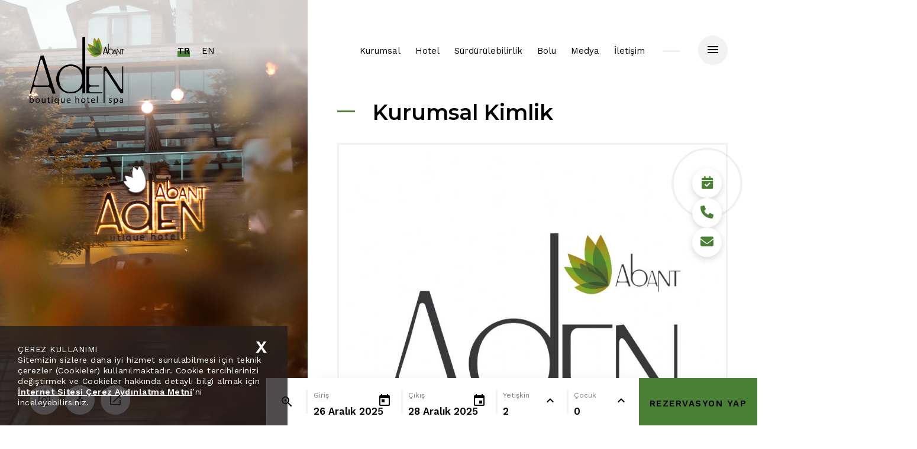

--- FILE ---
content_type: text/html; Charset=utf-8
request_url: https://abantadenhotel.com/sayfa-10-kurumsal_kimlik.html
body_size: 18103
content:

<!doctype html>
<head>

<title>Kurumsal Kimlik - Abant Aden Boutique Hotel & Spa</title>
<meta name="keywords" content=", abant,aden,hotel,bolu,spa,hamam,abant otel">
<meta name="description" content=", ">
<meta name="abstract" content=", ">
<meta name="company" content="Destina Restaurant Tur. İnş. San. ve Tic. Ltd. Şti"/>
<meta name="copyright" content= "Destina Restaurant Tur. İnş. San. ve Tic. Ltd. Şti"/>
<meta name="Distribution" content="global">
<meta name="language" content="tr" />
<meta name="Content-Language" content="tr"/>
<meta name="rating" content="All">
<meta name="Robots" content="index, follow"/>
<meta name="revisit-after" content=""/>
<meta http-equiv="window-target" content="_top">
<meta name="author" content="powered by BW | bw.net.tr">

<meta http-equiv="X-UA-Compatible" content="IE=edge">
<meta name="viewport" content="width=device-width, initial-scale=1, shrink-to-fit=no">
<meta name="format-detection" content="telephone=no">
<!-- SOCIAL MEDIA META -->
<meta property="og:description" content="">
<meta property="og:image" content="">
<meta property="og:site_name" content="">
<meta property="og:title" content="">
<meta property="og:type" content="">
<meta property="og:url" content="https://abantadenhotel.com/sayfa-10-kurumsal_kimlik.html">
<!-- TWITTER META -->
<meta name="twitter:card" content="summary">
<meta name="twitter:site" content="">
<meta name="twitter:creator" content="">
<meta name="twitter:url" content="https://abantadenhotel.com/sayfa-10-kurumsal_kimlik.html">
<meta name="twitter:title" content="Abant Aden Boutique Hotel & Spa">
<meta name="twitter:description" content="">
<meta name="twitter:image" content="">
<!----İKON---->
<link rel="apple-touch-icon" sizes="57x57" href="https://abantadenhotel.com/assets/images/ico/apple-icon-57x57.png">
<link rel="apple-touch-icon" sizes="60x60" href="https://abantadenhotel.com/assets/images/ico/apple-icon-60x60.png">
<link rel="apple-touch-icon" sizes="72x72" href="https://abantadenhotel.com/assets/images/ico/apple-icon-72x72.png">
<link rel="apple-touch-icon" sizes="76x76" href="https://abantadenhotel.com/assets/images/ico/apple-icon-76x76.png">
<link rel="apple-touch-icon" sizes="114x114" href="https://abantadenhotel.com/assets/images/ico/apple-icon-114x114.png">
<link rel="apple-touch-icon" sizes="120x120" href="https://abantadenhotel.com/assets/images/ico/apple-icon-120x120.png">
<link rel="apple-touch-icon" sizes="144x144" href="https://abantadenhotel.com/assets/images/ico/apple-icon-144x144.png">
<link rel="apple-touch-icon" sizes="152x152" href="https://abantadenhotel.com/assets/images/ico/apple-icon-152x152.png">
<link rel="apple-touch-icon" sizes="180x180" href="https://abantadenhotel.com/assets/images/ico/apple-icon-180x180.png">
<link rel="icon" type="image/png" sizes="192x192"  href="https://abantadenhotel.com/assets/images/ico/android-icon-192x192.png">
<link rel="icon" type="image/png" sizes="32x32" href="https://abantadenhotel.com/assets/images/ico/favicon-32x32.png">
<link rel="icon" type="image/png" sizes="96x96" href="https://abantadenhotel.com/assets/images/ico/favicon-96x96.png">
<link rel="icon" type="image/png" sizes="16x16" href="https://abantadenhotel.com/assets/images/ico/favicon-16x16.png">
<link rel="manifest" href="https://abantadenhotel.com/assets/images/ico/manifest.json">
<meta name="msapplication-TileColor" content="#ffffff">
<meta name="msapplication-TileImage" content="https://abantadenhotel.com/assets/images/ico/ms-icon-144x144.png">
<meta name="theme-color" content="#ffffff">
<!----ÖZEL BW STİL---->
<meta charset="UTF-8">
<link href="https://abantadenhotel.com/assets/css/bw-stil.css" rel="stylesheet" type="text/css" />
<!----GOOGLE---->
<script src='https://www.google.com/recaptcha/api.js'></script>
	
<!----FACEBOOK---->
<meta name="facebook-domain-verification" content="qshjb1v7cn1ifbw6riw9waco9cxzys" />

<!----YANDEX---->

<!----DİĞER KODLAR---->

<!----ÖZEL TANIMLAMALAR---->
<link href="https://fonts.googleapis.com/css?family=Work+Sans:400,600%7CMontserrat:ital,wght@0,100;0,200;0,300;0,400;0,500;0,600;0,700;0,800;0,900;1,100;1,500&display=swap" rel="stylesheet">
<link rel="stylesheet" href="assets/css/bootstrap-reboot.css">
<link rel="stylesheet" href="assets/css/materialdesignicons.css">
<link rel="stylesheet" href="assets/css/zebra-datepicker.css">
<link rel="stylesheet" href="assets/css/style.css">
<link rel="stylesheet" href="assets/css/style-animations.css">
<link rel="stylesheet" href="assets/css/fancybox.css">
<link rel="stylesheet" href="https://cdnjs.cloudflare.com/ajax/libs/font-awesome/6.5.0/css/all.min.css">
<!----ÖZEL TANIMLAMALAR---->

</head>
<body class="has-booking has-additional-menu-content">

	<header id="identity">
		<div class="logo"><h1><a href="index.html" class="custom-logo-link" rel="home"><img src="upload/bw_2722023_6828119159.svg" class="custom-logo dark" width="160" height="120" alt="Abant Aden Boutique Hotel & Spa"><img src="upload/bw_2722023_4448663592.svg" class="custom-logo light" width="160" height="120" alt="Abant Aden Boutique Hotel & Spa"></a></h1></div>
		<div class="languages"><ul><li class="current-menu-item"><a href="https://abantadenhotel.com">TR</a></li><li><a href="https://abantadenhotel.com/en">EN</a></li></ul></div>
	</header>

	<div id="site-menu">
		<nav class="nav-menu">
			<ul>
			
		        <li class="menu-item menu-item-has-children"><a href="menudetay-2-kurumsal.html">Kurumsal</a><a href="#" class="menu-expand mdi"></a>
		        <ul class="sub-menu"><li class="menu-item"><a href="sayfa-1-hakkimizda.html" target="">Hakkımızda</a></li><li class="menu-item"><a href="sayfa-2-kalite_cevre_ve_hijyen.html" target="">Kalite, Çevre ve Hijyen</a></li><li class="menu-item"><a href="sayfa-12-firma_bilgileri.html" target="">Firma Bilgileri</a></li></ul>
                </li>
		        
		        <li class="menu-item menu-item-has-children"><a href="menudetay-3-hotel.html">Hotel</a><a href="#" class="menu-expand mdi"></a>
		        <ul class="sub-menu"><li class="menu-item"><a href="sayfa-3-aden_suit.html" target="">Aden Suit</a></li><li class="menu-item"><a href="sayfa-4-corner_aden_suit.html" target="">Corner Aden Suit</a></li><li class="menu-item"><a href="sayfa-5-dubleks_suit.html" target="">Dubleks Suit</a></li><li class="menu-item"><a href="sayfa-6-corner_dubleks_suit.html" target="">Corner Dubleks Suit</a></li><li class="menu-item"><a href="sayfa-8-spa.html" target="">Spa</a></li><li class="menu-item"><a href="sayfa-9-yemeicme.html" target="">Yeme&İçme</a></li></ul>
                </li>
		        
		        <li class="menu-item menu-item-has-children"><a href="menudetay-22-surdurulebilirlik.html">Sürdürülebilirlik</a><a href="#" class="menu-expand mdi"></a>
		        <ul class="sub-menu"><li class="menu-item"><a href="upload/files/surdurulebilirlik_politikasi.pdf" target="_blank">Politika</a></li><li class="menu-item"><a href="/upload/files/surdurulebilirlik2025.pdf" target="_blank">Rapor 2024</a></li><li class="menu-item"><a href="upload/files/2025sertifika.pdf" target="_blank">Sertifika 2025</a></li><li class="menu-item"><a href="menudetay-6-bolu.html" target="">Bilgilendirme</a></li><li class="menu-item"><a href="upload/files/kurallar.pdf" target="_blank">Uyulacak Kurallar</a></li><li class="menu-item"><a href="anket.html" target="">Anket</a></li></ul>
                </li>
		        
		        <li class="menu-item menu-item-has-children"><a href="menudetay-6-bolu.html">Bolu</a><a href="#" class="menu-expand mdi"></a>
		        <ul class="sub-menu"><li class="menu-item"><a href="bolu.html" target="">Bolu</a></li><li class="menu-item"><a href="https://www.kulturportali.gov.tr/turkiye/bolu/genelbilgiler/" target="_blank">Genel Bilgiler</a></li><li class="menu-item"><a href="https://bolu.ktb.gov.tr/TR-70008/yapmadan-donme.html" target="_blank">Yapmadan Dönme</a></li><li class="menu-item"><a href="https://bolge9.tarimorman.gov.tr/Menu/161/Bolunun-Biyocesitliligi" target="_blank">Biyoçeşitlilik</a></li><li class="menu-item"><a href="https://www.kulturportali.gov.tr/turkiye/bolu/TurizmAktiviteleri/ormanlar-anit-agaclar-endemk-btkler" target="_blank">Ormanlar, Anıt Ağaçlar, Endemik Bitkiler</a></li><li class="menu-item"><a href="https://www.bolu.bel.tr/kultureldegerler/" target="_blank">Kültürel Değerler</a></li><li class="menu-item"><a href="https://tr.wikiloc.com/rotalari/bisiklet/turkiye/bolu" target="_blank">Bisiklet Rotaları</a></li><li class="menu-item"><a href="upload/files/avlakalan.pdf" target="_blank">Avlak Alan Haritası</a></li><li class="menu-item"><a href="http://boluulasim.com/" target="_blank">Ulaşım</a></li></ul>
                </li>
		        
		        <li class="menu-item menu-item-has-children"><a href="menudetay-7-medya.html">Medya</a><a href="#" class="menu-expand mdi"></a>
		        <ul class="sub-menu"><li class="menu-item"><a href="fotogaleri.html" target="">Foto Galeri</a></li><li class="menu-item"><a href="videogaleri.html" target="">Video Galeri</a></li><li class="menu-item"><a href="" target="">360 Sanaltur</a></li><li class="menu-item"><a href="bizdenhaberler.html" target="">Bizden Haberler</a></li><li class="menu-item"><a href="sayfa-10-kurumsal_kimlik.html" target="">Kurumsal Kimlik</a></li></ul>
                </li>
		        <li class="menu-item"><a href="iletisim.html" target="">İletişim</a></li>
			</ul>
		</nav>
	</div>

	<div class="menu-overlay"></div>
	<div class="site-menu-toggle"><a href="#site-menu" class="mdi"><span class="screen-reader-text">Navigasyon</span></a></div>

	<div id="social-profiles">
		<nav class="social-menu">
			<ul>
				<li class="menu-item"><a href="https://instagram.com/abantaden" target="_blank"><span class="mdi"></span><span class="screen-reader-text">Instagram</span></a></li>
				<li class="menu-item"><a href="https://facebook.com/abanadenhotel" target="_blank"><span class="mdi"></span><span class="screen-reader-text">Facebook</span></a></li>
				<li class="menu-item"><a href="https://www.google.com/maps/place//data=!4m2!3m1!1s0x409d68314b975417:0xf58674baff4964ac" target="_blank"><span class="mdi"></span><span class="screen-reader-text">Google Maps</span></a></li>
			</ul>
		</nav>
	</div>


<section class="hero-media">
	<div class="owl-carousel" data-expand-duration="800"><div class="item owl-lazy" data-src="upload/bw_742023_613977313.jpg"></div></div><span class="overlay"></span><span class="mdi mdi-spin mdi-loading"></span>
</section>

<div class="content-wrap clearfix">
	<div class="entry entry-page">
	<h2 class="entry-title">Kurumsal Kimlik</h2>
			<div class="entry-content">
				 <div class="entry-media grid-column"><a href="upload/Big/bw_742023_3179284930.jpg" data-fancybox="sayfadetay"><img src="upload/Medium/bw_742023_3179284930.jpg" alt="Kurumsal Kimlik"></a></div>
				<div class="grid-container">
					<div class="grid-column order-first"><p>
	Bu global ZIP dosyasında Abant Aden Hotel&#39;ın pdf logoları, simgeleri ve dosya t&uuml;rleri bulunmaktadır. Firmamıza iş yapmak isteyen veya logomuzu kullanmak isteyen reklamcılar, tasarımcılar bu dosyayı indirerek kolayca kurumsal kimliğimize ulaşabilir, kullanım şartlarını inceleyebilir. Detaylı soru ve bilgi i&ccedil;in: <a href="mailto:info@abantadenhotel.com?subject=Kurumsal%20Kimlik%20Hakk%C4%B1nda">info@abantadenhotel.com</a></p>
<p style="text-align: justify;">
	&nbsp;</p>
<p style="text-align: justify;">
	<a href="/upload/files/kk.zip" target="_blank">İNDİRMEK İ&Ccedil;İN TIKLAYINIZ.</a></p>
</div>
				</div>
					
			</div>
	</div>
	<div class="entry-copyright"><p> © Copyright 2023 - Tüm Hakları Saklıdır. - Destina Restaurant Tur. İnş. San. ve Tic. Ltd. Şti<a href="https://www.bw.net.tr/" class="bw-buzz-efect bwlogo"><img src="assets/images/bwlogo.svg" width="40" alt="Tasarım ve Uygulama: bw. digital agency" title="Tasarım ve Uygulama: bw. digital agency"></a></p></div>
</div>



  <div class="floating-contact">
    <a href="https://abant-aden-butik-otel.hotelrunner.com/bv3/search" target="_blank" class="contact-button rezervasyon"><i class="fa-solid fa-calendar-check"></i></a>
    <a href="tel:+90 374 222 83 83" class="contact-button phone"><i class="fa-solid fa-phone"></i></a>
    <a href="mailto:info@abantadenhotel.com" class="contact-button email"><i class="fa-solid fa-envelope"></i></a>
  </div>


	<div class="additional-menu-content">
<p><a href="sayfa-1-hakkimizda.html" target=""><img src="upload/bw_342023_3660699725.jpg" alt="OTEL" title="OTEL"></a></p><p><a href="menudetay-3-hotel.html" target=""><img src="upload/bw_342023_3370477557.jpg" alt="ODALAR" title="ODALAR"></a></p><p><a href="menudetay-6-bolu.html" target=""><img src="upload/bw_342023_4340936542.jpg" alt="BOLU" title="BOLU"></a></p><p><a href="https://abant-aden-butik-otel.hotelrunner.com/bv3/search" target=""><img src="upload/bw_342023_462610126.jpg" alt="REZERVASYON" title="REZERVASYON"></a></p>
		<h5>Linkler:</h5>

		<ul>
			<li><a href="sayfa-11-cerez_politikasi.html" target="">Çerez Politikası</a></li><li><a href="sayfa-12-firma_bilgileri.html" target="">Firma Bilgileri</a></li><li><a href="menudetay-22-surdurulebilirlik.html" target="">Sürdürülebilirlik</a></li>
		</ul>

	</div>

    <div class="booking-form">
		<form  method="get" action="https://abant-aden-butik-otel.hotelrunner.com/bv3/search" target="_blank" id="form_rform">
			<div class="field field-date field-separator field-checkin">
				<label>Giriş</label>
				<input type="hidden" name="checkin_datex" id="checkin" value="26.12.2025">
				<span class="field-value"><span class="short">26&nbsp;Aralık&nbsp;2025</span><span class="long">26&nbsp;Aralık&nbsp;2025</span></span>
				<a href="#" class="mdi mdi-calendar-today"></a>
			</div>
			<div class="field field-date field-separator field-checkout">
				<label>Çıkış</label>
				<input type="hidden" name="checkout_datex" id="checkout" value="28.12.2025">
				<span class="field-value"><span class="short">28&nbsp;Aralık&nbsp;2025</span><span class="long">28&nbsp;Aralık&nbsp;2025</span></span>
				<a href="#" class="mdi mdi-calendar"></a>
			</div>
			<div class="field field-number field-separator field-adults">
				<label>Yetişkin</label>
				<input type="hidden" name="total_adultx" id="adults" value="2">
				<span class="field-value">2</span>
				<a href="#" class="mdi"></a>
				<div class="dropdown">
					<ul class="values">
						<li><a href="#" data-value="0">0</a></li>
						<li><a href="#" data-value="1">1</a></li>
						<li class="selected"><a href="#" data-value="2">2</a></li>
						<li><a href="#" data-value="3">3</a></li>
						<li><a href="#" data-value="4">4</a></li>
						<li><a href="#" data-value="5">5</a></li>
					</ul>
				</div>
			</div>
			<div class="field field-number field-children">
				<label>Çocuk</label>
				<input type="hidden" name="total_childx" id="children" value="0">
				<span class="field-value">0</span>
				<a href="#" class="mdi"></a>
				<div class="dropdown">
					<ul class="values">
						<li class="selected"><a href="#" data-value="0">0</a></li>
						<li><a href="#" data-value="1">1</a></li>
						<li><a href="#" data-value="2">2</a></li>
						<li><a href="#" data-value="3">3</a></li>
						<li><a href="#" data-value="4">4</a></li>
						<li><a href="#" data-value="5">5</a></li>
					</ul>
				</div>
			</div>
			<div class="clear"></div>
			<input type="hidden" name="locale" value="tr">
			<input type="hidden" name="search" id="rform_search" value="">
			<button type="submit" class="button-color">Rezervasyon Yap</button>
		</form>
	</div>


<div class="kvkk-fixed"><div class="kvkk-fixed-container"><div class="kvkk-fixed-text">
ÇEREZ KULLANIMI<br>Sitemizin sizlere daha iyi hizmet sunulabilmesi için teknik çerezler (Cookieler) kullanılmaktadır. Cookie tercihlerinizi değiştirmek ve Cookieler hakkında detaylı bilgi almak için <a href="sayfa-11-cerez_politikasi.html" class="kvkkhref"> İnternet Sitesi Çerez Aydınlatma Metni</a>’ni inceleyebilirsiniz.
</div><div class="kvkk-kapat"><a href="#" id="close-welcome"> X </a></div></div></div>

<!----ÖZEL ALT TANIMLAMALAR---->
<script src="assets/js/jquery-3.3.1.min.js"></script>
<script src="assets/js/modernizr-custom.js"></script>
<script src="assets/js/owl-carousel.min.js"></script>
<script src="assets/js/zebra-datepicker.min.js"></script>
<script src="assets/js/fancybox.min.js"></script>
<script src="assets/js/functions.js"></script>
<script src="assets/js/jquery.form.min.js"></script>
	<script>
		jQuery(function(){
			// initialize ajax form plugin
			jQuery('#contact_form').ajaxForm({
				target: '#contact_alert'
			});
		});
	</script>
<script src="https://abantadenhotel.com/assets/js/bw.js"></script>
<!-- Meta Pixel Code -->
<script>
!function(f,b,e,v,n,t,s)
{if(f.fbq)return;n=f.fbq=function(){n.callMethod?
n.callMethod.apply(n,arguments):n.queue.push(arguments)};
if(!f._fbq)f._fbq=n;n.push=n;n.loaded=!0;n.version='2.0';
n.queue=[];t=b.createElement(e);t.async=!0;
t.src=v;s=b.getElementsByTagName(e)[0];
s.parentNode.insertBefore(t,s)}(window, document,'script',
'https://connect.facebook.net/en_US/fbevents.js');
fbq('init', '1008015753877511');
fbq('track', 'PageView');
</script>
<noscript><img height="1" width="1" style="display:none"
src="https://www.facebook.com/tr?id=1008015753877511&ev=PageView&noscript=1"
/></noscript>
<!-- End Meta Pixel Code -->
<!-- Meta Pixel Code -->
<script>
  !function(f,b,e,v,n,t,s)
  {if(f.fbq)return;n=f.fbq=function(){n.callMethod?
  n.callMethod.apply(n,arguments):n.queue.push(arguments)};
  if(!f._fbq)f._fbq=n;n.push=n;n.loaded=!0;n.version='2.0';
  n.queue=[];t=b.createElement(e);t.async=!0;
  t.src=v;s=b.getElementsByTagName(e)[0];
  s.parentNode.insertBefore(t,s)}(window, document,'script',
  'https://connect.facebook.net/en_US/fbevents.js');
  fbq('init', '6451659104941565');
  fbq('track', 'PageView');
</script>
<noscript><img height="1" width="1" style="display:none"
  src="https://www.facebook.com/tr?id=6451659104941565&ev=PageView&noscript=1"
/></noscript>
<!-- End Meta Pixel Code -->
<!----ÖZEL ALT TANIMLAMALAR---->

</body>
</html>

--- FILE ---
content_type: text/css
request_url: https://abantadenhotel.com/assets/css/bw-stil.css
body_size: 3832
content:
@charset "UTF-8";
/* Standart Tanımlamalar */

@-webkit-keyframes bw-buzz-efect {
  10% {-webkit-transform: translateX(3px) rotate(2deg);transform: translateX(3px) rotate(2deg);}
  20% {-webkit-transform: translateX(-3px) rotate(-2deg);transform: translateX(-3px) rotate(-2deg);}
  30% {-webkit-transform: translateX(3px) rotate(2deg);transform: translateX(3px) rotate(2deg);}
  40% {-webkit-transform: translateX(-3px) rotate(-2deg);transform: translateX(-3px) rotate(-2deg);}
  50% {-webkit-transform: translateX(2px) rotate(1deg);transform: translateX(2px) rotate(1deg);}
  60% {-webkit-transform: translateX(-2px) rotate(-1deg);transform: translateX(-2px) rotate(-1deg);}
  70% {-webkit-transform: translateX(2px) rotate(1deg);transform: translateX(2px) rotate(1deg);}
  80% {-webkit-transform: translateX(-2px) rotate(-1deg);transform: translateX(-2px) rotate(-1deg);}
  90% {-webkit-transform: translateX(1px) rotate(0);transform: translateX(1px) rotate(0);}
  100% {-webkit-transform: translateX(-1px) rotate(0);transform: translateX(-1px) rotate(0);}
}
@keyframes bw-buzz-efect {
  10% {-webkit-transform: translateX(3px) rotate(2deg);transform: translateX(3px) rotate(2deg);}
  20% {-webkit-transform: translateX(-3px) rotate(-2deg);transform: translateX(-3px) rotate(-2deg);}
  30% {-webkit-transform: translateX(3px) rotate(2deg);transform: translateX(3px) rotate(2deg);}
  40% {-webkit-transform: translateX(-3px) rotate(-2deg);transform: translateX(-3px) rotate(-2deg);}
  50% {-webkit-transform: translateX(2px) rotate(1deg);transform: translateX(2px) rotate(1deg);}
  60% {-webkit-transform: translateX(-2px) rotate(-1deg);transform: translateX(-2px) rotate(-1deg);}
  70% {-webkit-transform: translateX(2px) rotate(1deg);transform: translateX(2px) rotate(1deg);}
  80% {-webkit-transform: translateX(-2px) rotate(-1deg);transform: translateX(-2px) rotate(-1deg);}
  90% {-webkit-transform: translateX(1px) rotate(0);transform: translateX(1px) rotate(0);}
  100% {-webkit-transform: translateX(-1px) rotate(0);transform: translateX(-1px) rotate(0);}
}
.bw-buzz-efect {display: inline-block;vertical-align: middle;-webkit-transform: perspective(1px) translateZ(0);transform: perspective(1px) translateZ(0);box-shadow: 0 0 1px transparent;float: right;}
.bw-buzz-efect:hover, .bw-buzz-efect:focus, .bw-buzz-efect:active {-webkit-animation-name: bw-buzz-efect;animation-name: bw-buzz-efect;-webkit-animation-duration: 0.75s;animation-duration: 0.75s;-webkit-animation-timing-function: linear;animation-timing-function: linear;-webkit-animation-iteration-count: 1;animation-iteration-count: 1;}
.bwlogo{text-align:right;}

#gmaps{}

@media only screen and (max-width: 767px), only screen and (max-device-width: 767px) {
    
.bw-buzz-efect {float:none;}
.bwlogo{text-align: center;}

}


/* KVKK */
.kvkk-fixed{ 

  position: fixed; 
  width:38%; 
  background-size:cover;
  text-align:center;
  z-index:100;
  background:rgba(35,31,32,0.8);
  padding:30px;
left:0px;
bottom: 0;
}
.kvkk-fixed.visible-banner{
  bottom:0;
}
.kvkk-fixed{
  color: #fff;
  text-align:justify;
  font-size: 14px;
line-height: 18px;
  letter-spacing: .5px;
  font-weight:500;
  margin: 0;
}
.kvkk-fixed span.big-text{
  font-size:18px;
  margin-right:10px;
}
.kvkk-fixed:hover{
  text-decoration:none;
  cursor:pointer;
}
.kvkk-fixed-container{
  position:relative;
  margin:0 auto;
  max-width:1200px;
}
.kvkk-fixed-text{text-align: left;}
#close-welcome{
display:block;
position:relative;
top:0px;
right:15px;
color: #FFF;
text-align:center;
font-weight:600;
text-decoration:none;
font-size:30px;
}
.kvkk-kapat{ position: absolute; right:-10px; top:-4px;}


a.kvkkhref{color:#FFF; text-decoration: underline;}
a:hover.kvkkhref{color:#FFF; text-decoration:underline;}
a:active.kvkkhref{color:#FFF; text-decoration: underline;}
a:visited.kvkkhref{color:#FFF; text-decoration: underline;}


@media only screen and (max-width: 767px) {
.kvkk-fixed{ 
  width:80%;
padding:10px; }
#close-welcome{
  right:0px;

  }
  .kvkk-kapat{right:0px;}
}

--- FILE ---
content_type: text/css
request_url: https://abantadenhotel.com/assets/css/materialdesignicons.css
body_size: 146199
content:
/* MaterialDesignIcons.com */
@font-face {
	font-family: "Material Design Icons";
	src: url("../fonts/materialdesignicons-webfont.eot");
	src: url("../fonts/materialdesignicons-webfont.eot?#iefix") format("embedded-opentype"), url("../fonts/materialdesignicons-webfont.woff2") format("woff2"), url("../fonts/materialdesignicons-webfont.woff") format("woff"), url("../fonts/materialdesignicons-webfont.ttf") format("truetype");
	font-weight: normal;
	font-style: normal;
}
.mdi:before,
.mdi-set {
	display: inline-block;
	font: normal normal normal 24px/1 "Material Design Icons";
	font-size: inherit;
	text-rendering: auto;
	line-height: inherit;
	-webkit-font-smoothing: antialiased;
	-moz-osx-font-smoothing: grayscale;
}

.mdi-access-point:before {
	content: "\F002";
}

.mdi-access-point-network:before {
	content: "\F003";
}

.mdi-account:before {
	content: "\F004";
}

.mdi-account-alert:before {
	content: "\F005";
}

.mdi-account-box:before {
	content: "\F006";
}

.mdi-account-box-multiple:before {
	content: "\F933";
}

.mdi-account-box-outline:before {
	content: "\F007";
}

.mdi-account-card-details:before {
	content: "\F5D2";
}

.mdi-account-check:before {
	content: "\F008";
}

.mdi-account-child:before {
	content: "\FA88";
}

.mdi-account-child-circle:before {
	content: "\FA89";
}

.mdi-account-circle:before {
	content: "\F009";
}

.mdi-account-convert:before {
	content: "\F00A";
}

.mdi-account-details:before {
	content: "\F631";
}

.mdi-account-edit:before {
	content: "\F6BB";
}

.mdi-account-group:before {
	content: "\F848";
}

.mdi-account-heart:before {
	content: "\F898";
}

.mdi-account-key:before {
	content: "\F00B";
}

.mdi-account-location:before {
	content: "\F00C";
}

.mdi-account-minus:before {
	content: "\F00D";
}

.mdi-account-minus-outline:before {
	content: "\FAEB";
}

.mdi-account-multiple:before {
	content: "\F00E";
}

.mdi-account-multiple-check:before {
	content: "\F8C4";
}

.mdi-account-multiple-minus:before {
	content: "\F5D3";
}

.mdi-account-multiple-outline:before {
	content: "\F00F";
}

.mdi-account-multiple-plus:before {
	content: "\F010";
}

.mdi-account-multiple-plus-outline:before {
	content: "\F7FF";
}

.mdi-account-network:before {
	content: "\F011";
}

.mdi-account-off:before {
	content: "\F012";
}

.mdi-account-outline:before {
	content: "\F013";
}

.mdi-account-plus:before {
	content: "\F014";
}

.mdi-account-plus-outline:before {
	content: "\F800";
}

.mdi-account-remove:before {
	content: "\F015";
}

.mdi-account-remove-outline:before {
	content: "\FAEC";
}

.mdi-account-search:before {
	content: "\F016";
}

.mdi-account-search-outline:before {
	content: "\F934";
}

.mdi-account-settings:before {
	content: "\F630";
}

.mdi-account-star:before {
	content: "\F017";
}

.mdi-account-supervisor:before {
	content: "\FA8A";
}

.mdi-account-supervisor-circle:before {
	content: "\FA8B";
}

.mdi-account-switch:before {
	content: "\F019";
}

.mdi-accusoft:before {
	content: "\F849";
}

.mdi-adjust:before {
	content: "\F01A";
}

.mdi-adobe:before {
	content: "\F935";
}

.mdi-air-conditioner:before {
	content: "\F01B";
}

.mdi-airballoon:before {
	content: "\F01C";
}

.mdi-airplane:before {
	content: "\F01D";
}

.mdi-airplane-landing:before {
	content: "\F5D4";
}

.mdi-airplane-off:before {
	content: "\F01E";
}

.mdi-airplane-takeoff:before {
	content: "\F5D5";
}

.mdi-airplay:before {
	content: "\F01F";
}

.mdi-airport:before {
	content: "\F84A";
}

.mdi-alarm:before {
	content: "\F020";
}

.mdi-alarm-bell:before {
	content: "\F78D";
}

.mdi-alarm-check:before {
	content: "\F021";
}

.mdi-alarm-light:before {
	content: "\F78E";
}

.mdi-alarm-multiple:before {
	content: "\F022";
}

.mdi-alarm-off:before {
	content: "\F023";
}

.mdi-alarm-plus:before {
	content: "\F024";
}

.mdi-alarm-snooze:before {
	content: "\F68D";
}

.mdi-album:before {
	content: "\F025";
}

.mdi-alert:before {
	content: "\F026";
}

.mdi-alert-box:before {
	content: "\F027";
}

.mdi-alert-circle:before {
	content: "\F028";
}

.mdi-alert-circle-outline:before {
	content: "\F5D6";
}

.mdi-alert-decagram:before {
	content: "\F6BC";
}

.mdi-alert-octagon:before {
	content: "\F029";
}

.mdi-alert-octagram:before {
	content: "\F766";
}

.mdi-alert-outline:before {
	content: "\F02A";
}

.mdi-alien:before {
	content: "\F899";
}

.mdi-all-inclusive:before {
	content: "\F6BD";
}

.mdi-alpha:before {
	content: "\F02B";
}

.mdi-alpha-a:before {
	content: "\41";
}

.mdi-alpha-a-box:before {
	content: "\FAED";
}

.mdi-alpha-b:before {
	content: "\42";
}

.mdi-alpha-b-box:before {
	content: "\FAEE";
}

.mdi-alpha-c:before {
	content: "\43";
}

.mdi-alpha-c-box:before {
	content: "\FAEF";
}

.mdi-alpha-d:before {
	content: "\44";
}

.mdi-alpha-d-box:before {
	content: "\FAF0";
}

.mdi-alpha-e:before {
	content: "\45";
}

.mdi-alpha-e-box:before {
	content: "\FAF1";
}

.mdi-alpha-f:before {
	content: "\46";
}

.mdi-alpha-f-box:before {
	content: "\FAF2";
}

.mdi-alpha-g:before {
	content: "\47";
}

.mdi-alpha-g-box:before {
	content: "\FAF3";
}

.mdi-alpha-h:before {
	content: "\48";
}

.mdi-alpha-h-box:before {
	content: "\FAF4";
}

.mdi-alpha-i:before {
	content: "\49";
}

.mdi-alpha-i-box:before {
	content: "\FAF5";
}

.mdi-alpha-j:before {
	content: "\4A";
}

.mdi-alpha-j-box:before {
	content: "\FAF6";
}

.mdi-alpha-k:before {
	content: "\4B";
}

.mdi-alpha-k-box:before {
	content: "\FAF7";
}

.mdi-alpha-l:before {
	content: "\4C";
}

.mdi-alpha-l-box:before {
	content: "\FAF8";
}

.mdi-alpha-m:before {
	content: "\4D";
}

.mdi-alpha-m-box:before {
	content: "\FAF9";
}

.mdi-alpha-n:before {
	content: "\4E";
}

.mdi-alpha-n-box:before {
	content: "\FAFA";
}

.mdi-alpha-o:before {
	content: "\4F";
}

.mdi-alpha-o-box:before {
	content: "\FAFB";
}

.mdi-alpha-p:before {
	content: "\50";
}

.mdi-alpha-p-box:before {
	content: "\FAFC";
}

.mdi-alpha-q:before {
	content: "\51";
}

.mdi-alpha-q-box:before {
	content: "\FAFD";
}

.mdi-alpha-r:before {
	content: "\52";
}

.mdi-alpha-r-box:before {
	content: "\FAFE";
}

.mdi-alpha-s:before {
	content: "\53";
}

.mdi-alpha-s-box:before {
	content: "\FAFF";
}

.mdi-alpha-t:before {
	content: "\54";
}

.mdi-alpha-t-box:before {
	content: "\FB00";
}

.mdi-alpha-u:before {
	content: "\55";
}

.mdi-alpha-u-box:before {
	content: "\FB01";
}

.mdi-alpha-v:before {
	content: "\56";
}

.mdi-alpha-v-box:before {
	content: "\FB02";
}

.mdi-alpha-w:before {
	content: "\57";
}

.mdi-alpha-w-box:before {
	content: "\FB03";
}

.mdi-alpha-x:before {
	content: "\58";
}

.mdi-alpha-x-box:before {
	content: "\FB04";
}

.mdi-alpha-y:before {
	content: "\59";
}

.mdi-alpha-y-box:before {
	content: "\FB05";
}

.mdi-alpha-z:before {
	content: "\5A";
}

.mdi-alpha-z-box:before {
	content: "\FB06";
}

.mdi-alphabetical:before {
	content: "\F02C";
}

.mdi-altimeter:before {
	content: "\F5D7";
}

.mdi-amazon:before {
	content: "\F02D";
}

.mdi-amazon-alexa:before {
	content: "\F8C5";
}

.mdi-amazon-drive:before {
	content: "\F02E";
}

.mdi-ambulance:before {
	content: "\F02F";
}

.mdi-ampersand:before {
	content: "\FA8C";
}

.mdi-amplifier:before {
	content: "\F030";
}

.mdi-anchor:before {
	content: "\F031";
}

.mdi-android:before {
	content: "\F032";
}

.mdi-android-auto:before {
	content: "\FA8D";
}

.mdi-android-debug-bridge:before {
	content: "\F033";
}

.mdi-android-head:before {
	content: "\F78F";
}

.mdi-android-studio:before {
	content: "\F034";
}

.mdi-angle-acute:before {
	content: "\F936";
}

.mdi-angle-obtuse:before {
	content: "\F937";
}

.mdi-angle-right:before {
	content: "\F938";
}

.mdi-angular:before {
	content: "\F6B1";
}

.mdi-angularjs:before {
	content: "\F6BE";
}

.mdi-animation:before {
	content: "\F5D8";
}

.mdi-animation-outline:before {
	content: "\FA8E";
}

.mdi-animation-play:before {
	content: "\F939";
}

.mdi-animation-play-outline:before {
	content: "\FA8F";
}

.mdi-anvil:before {
	content: "\F89A";
}

.mdi-apple:before {
	content: "\F035";
}

.mdi-apple-finder:before {
	content: "\F036";
}

.mdi-apple-icloud:before {
	content: "\F038";
}

.mdi-apple-ios:before {
	content: "\F037";
}

.mdi-apple-keyboard-caps:before {
	content: "\F632";
}

.mdi-apple-keyboard-command:before {
	content: "\F633";
}

.mdi-apple-keyboard-control:before {
	content: "\F634";
}

.mdi-apple-keyboard-option:before {
	content: "\F635";
}

.mdi-apple-keyboard-shift:before {
	content: "\F636";
}

.mdi-apple-safari:before {
	content: "\F039";
}

.mdi-application:before {
	content: "\F614";
}

.mdi-apps:before {
	content: "\F03B";
}

.mdi-arch:before {
	content: "\F8C6";
}

.mdi-archive:before {
	content: "\F03C";
}

.mdi-arrange-bring-forward:before {
	content: "\F03D";
}

.mdi-arrange-bring-to-front:before {
	content: "\F03E";
}

.mdi-arrange-send-backward:before {
	content: "\F03F";
}

.mdi-arrange-send-to-back:before {
	content: "\F040";
}

.mdi-arrow-all:before {
	content: "\F041";
}

.mdi-arrow-bottom-left:before {
	content: "\F042";
}

.mdi-arrow-bottom-left-bold-outline:before {
	content: "\F9B6";
}

.mdi-arrow-bottom-left-thick:before {
	content: "\F9B7";
}

.mdi-arrow-bottom-right:before {
	content: "\F043";
}

.mdi-arrow-bottom-right-bold-outline:before {
	content: "\F9B8";
}

.mdi-arrow-bottom-right-thick:before {
	content: "\F9B9";
}

.mdi-arrow-collapse:before {
	content: "\F615";
}

.mdi-arrow-collapse-all:before {
	content: "\F044";
}

.mdi-arrow-collapse-down:before {
	content: "\F791";
}

.mdi-arrow-collapse-horizontal:before {
	content: "\F84B";
}

.mdi-arrow-collapse-left:before {
	content: "\F792";
}

.mdi-arrow-collapse-right:before {
	content: "\F793";
}

.mdi-arrow-collapse-up:before {
	content: "\F794";
}

.mdi-arrow-collapse-vertical:before {
	content: "\F84C";
}

.mdi-arrow-decision:before {
	content: "\F9BA";
}

.mdi-arrow-decision-auto:before {
	content: "\F9BB";
}

.mdi-arrow-decision-auto-outline:before {
	content: "\F9BC";
}

.mdi-arrow-decision-outline:before {
	content: "\F9BD";
}

.mdi-arrow-down:before {
	content: "\F045";
}

.mdi-arrow-down-bold:before {
	content: "\F72D";
}

.mdi-arrow-down-bold-box:before {
	content: "\F72E";
}

.mdi-arrow-down-bold-box-outline:before {
	content: "\F72F";
}

.mdi-arrow-down-bold-circle:before {
	content: "\F047";
}

.mdi-arrow-down-bold-circle-outline:before {
	content: "\F048";
}

.mdi-arrow-down-bold-hexagon-outline:before {
	content: "\F049";
}

.mdi-arrow-down-bold-outline:before {
	content: "\F9BE";
}

.mdi-arrow-down-box:before {
	content: "\F6BF";
}

.mdi-arrow-down-drop-circle:before {
	content: "\F04A";
}

.mdi-arrow-down-drop-circle-outline:before {
	content: "\F04B";
}

.mdi-arrow-down-thick:before {
	content: "\F046";
}

.mdi-arrow-expand:before {
	content: "\F616";
}

.mdi-arrow-expand-all:before {
	content: "\F04C";
}

.mdi-arrow-expand-down:before {
	content: "\F795";
}

.mdi-arrow-expand-horizontal:before {
	content: "\F84D";
}

.mdi-arrow-expand-left:before {
	content: "\F796";
}

.mdi-arrow-expand-right:before {
	content: "\F797";
}

.mdi-arrow-expand-up:before {
	content: "\F798";
}

.mdi-arrow-expand-vertical:before {
	content: "\F84E";
}

.mdi-arrow-left:before {
	content: "\F04D";
}

.mdi-arrow-left-bold:before {
	content: "\F730";
}

.mdi-arrow-left-bold-box:before {
	content: "\F731";
}

.mdi-arrow-left-bold-box-outline:before {
	content: "\F732";
}

.mdi-arrow-left-bold-circle:before {
	content: "\F04F";
}

.mdi-arrow-left-bold-circle-outline:before {
	content: "\F050";
}

.mdi-arrow-left-bold-hexagon-outline:before {
	content: "\F051";
}

.mdi-arrow-left-bold-outline:before {
	content: "\F9BF";
}

.mdi-arrow-left-box:before {
	content: "\F6C0";
}

.mdi-arrow-left-drop-circle:before {
	content: "\F052";
}

.mdi-arrow-left-drop-circle-outline:before {
	content: "\F053";
}

.mdi-arrow-left-right-bold-outline:before {
	content: "\F9C0";
}

.mdi-arrow-left-thick:before {
	content: "\F04E";
}

.mdi-arrow-right:before {
	content: "\F054";
}

.mdi-arrow-right-bold:before {
	content: "\F733";
}

.mdi-arrow-right-bold-box:before {
	content: "\F734";
}

.mdi-arrow-right-bold-box-outline:before {
	content: "\F735";
}

.mdi-arrow-right-bold-circle:before {
	content: "\F056";
}

.mdi-arrow-right-bold-circle-outline:before {
	content: "\F057";
}

.mdi-arrow-right-bold-hexagon-outline:before {
	content: "\F058";
}

.mdi-arrow-right-bold-outline:before {
	content: "\F9C1";
}

.mdi-arrow-right-box:before {
	content: "\F6C1";
}

.mdi-arrow-right-drop-circle:before {
	content: "\F059";
}

.mdi-arrow-right-drop-circle-outline:before {
	content: "\F05A";
}

.mdi-arrow-right-thick:before {
	content: "\F055";
}

.mdi-arrow-split-horizontal:before {
	content: "\F93A";
}

.mdi-arrow-split-vertical:before {
	content: "\F93B";
}

.mdi-arrow-top-left:before {
	content: "\F05B";
}

.mdi-arrow-top-left-bold-outline:before {
	content: "\F9C2";
}

.mdi-arrow-top-left-thick:before {
	content: "\F9C3";
}

.mdi-arrow-top-right:before {
	content: "\F05C";
}

.mdi-arrow-top-right-bold-outline:before {
	content: "\F9C4";
}

.mdi-arrow-top-right-thick:before {
	content: "\F9C5";
}

.mdi-arrow-up:before {
	content: "\F05D";
}

.mdi-arrow-up-bold:before {
	content: "\F736";
}

.mdi-arrow-up-bold-box:before {
	content: "\F737";
}

.mdi-arrow-up-bold-box-outline:before {
	content: "\F738";
}

.mdi-arrow-up-bold-circle:before {
	content: "\F05F";
}

.mdi-arrow-up-bold-circle-outline:before {
	content: "\F060";
}

.mdi-arrow-up-bold-hexagon-outline:before {
	content: "\F061";
}

.mdi-arrow-up-bold-outline:before {
	content: "\F9C6";
}

.mdi-arrow-up-box:before {
	content: "\F6C2";
}

.mdi-arrow-up-down-bold-outline:before {
	content: "\F9C7";
}

.mdi-arrow-up-drop-circle:before {
	content: "\F062";
}

.mdi-arrow-up-drop-circle-outline:before {
	content: "\F063";
}

.mdi-arrow-up-thick:before {
	content: "\F05E";
}

.mdi-artist:before {
	content: "\F802";
}

.mdi-aspect-ratio:before {
	content: "\FA23";
}

.mdi-assistant:before {
	content: "\F064";
}

.mdi-asterisk:before {
	content: "\F6C3";
}

.mdi-at:before {
	content: "\F065";
}

.mdi-atlassian:before {
	content: "\F803";
}

.mdi-atom:before {
	content: "\F767";
}

.mdi-attachment:before {
	content: "\F066";
}

.mdi-audio-video:before {
	content: "\F93C";
}

.mdi-audiobook:before {
	content: "\F067";
}

.mdi-augmented-reality:before {
	content: "\F84F";
}

.mdi-auto-fix:before {
	content: "\F068";
}

.mdi-auto-upload:before {
	content: "\F069";
}

.mdi-autorenew:before {
	content: "\F06A";
}

.mdi-av-timer:before {
	content: "\F06B";
}

.mdi-axe:before {
	content: "\F8C7";
}

.mdi-azure:before {
	content: "\F804";
}

.mdi-babel:before {
	content: "\FA24";
}

.mdi-baby:before {
	content: "\F06C";
}

.mdi-baby-buggy:before {
	content: "\F68E";
}

.mdi-backburger:before {
	content: "\F06D";
}

.mdi-backspace:before {
	content: "\F06E";
}

.mdi-backup-restore:before {
	content: "\F06F";
}

.mdi-badminton:before {
	content: "\F850";
}

.mdi-balloon:before {
	content: "\FA25";
}

.mdi-ballot:before {
	content: "\F9C8";
}

.mdi-ballot-outline:before {
	content: "\F9C9";
}

.mdi-bandcamp:before {
	content: "\F674";
}

.mdi-bank:before {
	content: "\F070";
}

.mdi-bank-transfer:before {
	content: "\FA26";
}

.mdi-bank-transfer-in:before {
	content: "\FA27";
}

.mdi-bank-transfer-out:before {
	content: "\FA28";
}

.mdi-barcode:before {
	content: "\F071";
}

.mdi-barcode-scan:before {
	content: "\F072";
}

.mdi-barley:before {
	content: "\F073";
}

.mdi-barrel:before {
	content: "\F074";
}

.mdi-baseball:before {
	content: "\F851";
}

.mdi-baseball-bat:before {
	content: "\F852";
}

.mdi-basecamp:before {
	content: "\F075";
}

.mdi-basket:before {
	content: "\F076";
}

.mdi-basket-fill:before {
	content: "\F077";
}

.mdi-basket-unfill:before {
	content: "\F078";
}

.mdi-basketball:before {
	content: "\F805";
}

.mdi-battery:before {
	content: "\F079";
}

.mdi-battery-10:before {
	content: "\F07A";
}

.mdi-battery-10-bluetooth:before {
	content: "\F93D";
}

.mdi-battery-20:before {
	content: "\F07B";
}

.mdi-battery-20-bluetooth:before {
	content: "\F93E";
}

.mdi-battery-30:before {
	content: "\F07C";
}

.mdi-battery-30-bluetooth:before {
	content: "\F93F";
}

.mdi-battery-40:before {
	content: "\F07D";
}

.mdi-battery-40-bluetooth:before {
	content: "\F940";
}

.mdi-battery-50:before {
	content: "\F07E";
}

.mdi-battery-50-bluetooth:before {
	content: "\F941";
}

.mdi-battery-60:before {
	content: "\F07F";
}

.mdi-battery-60-bluetooth:before {
	content: "\F942";
}

.mdi-battery-70:before {
	content: "\F080";
}

.mdi-battery-70-bluetooth:before {
	content: "\F943";
}

.mdi-battery-80:before {
	content: "\F081";
}

.mdi-battery-80-bluetooth:before {
	content: "\F944";
}

.mdi-battery-90:before {
	content: "\F082";
}

.mdi-battery-90-bluetooth:before {
	content: "\F945";
}

.mdi-battery-alert:before {
	content: "\F083";
}

.mdi-battery-alert-bluetooth:before {
	content: "\F946";
}

.mdi-battery-bluetooth:before {
	content: "\F947";
}

.mdi-battery-bluetooth-variant:before {
	content: "\F948";
}

.mdi-battery-charging:before {
	content: "\F084";
}

.mdi-battery-charging-10:before {
	content: "\F89B";
}

.mdi-battery-charging-100:before {
	content: "\F085";
}

.mdi-battery-charging-20:before {
	content: "\F086";
}

.mdi-battery-charging-30:before {
	content: "\F087";
}

.mdi-battery-charging-40:before {
	content: "\F088";
}

.mdi-battery-charging-50:before {
	content: "\F89C";
}

.mdi-battery-charging-60:before {
	content: "\F089";
}

.mdi-battery-charging-70:before {
	content: "\F89D";
}

.mdi-battery-charging-80:before {
	content: "\F08A";
}

.mdi-battery-charging-90:before {
	content: "\F08B";
}

.mdi-battery-charging-outline:before {
	content: "\F89E";
}

.mdi-battery-charging-wireless:before {
	content: "\F806";
}

.mdi-battery-charging-wireless-10:before {
	content: "\F807";
}

.mdi-battery-charging-wireless-20:before {
	content: "\F808";
}

.mdi-battery-charging-wireless-30:before {
	content: "\F809";
}

.mdi-battery-charging-wireless-40:before {
	content: "\F80A";
}

.mdi-battery-charging-wireless-50:before {
	content: "\F80B";
}

.mdi-battery-charging-wireless-60:before {
	content: "\F80C";
}

.mdi-battery-charging-wireless-70:before {
	content: "\F80D";
}

.mdi-battery-charging-wireless-80:before {
	content: "\F80E";
}

.mdi-battery-charging-wireless-90:before {
	content: "\F80F";
}

.mdi-battery-charging-wireless-alert:before {
	content: "\F810";
}

.mdi-battery-charging-wireless-outline:before {
	content: "\F811";
}

.mdi-battery-minus:before {
	content: "\F08C";
}

.mdi-battery-negative:before {
	content: "\F08D";
}

.mdi-battery-outline:before {
	content: "\F08E";
}

.mdi-battery-plus:before {
	content: "\F08F";
}

.mdi-battery-positive:before {
	content: "\F090";
}

.mdi-battery-unknown:before {
	content: "\F091";
}

.mdi-battery-unknown-bluetooth:before {
	content: "\F949";
}

.mdi-beach:before {
	content: "\F092";
}

.mdi-beaker:before {
	content: "\F68F";
}

.mdi-beats:before {
	content: "\F097";
}

.mdi-bed-empty:before {
	content: "\F89F";
}

.mdi-beer:before {
	content: "\F098";
}

.mdi-behance:before {
	content: "\F099";
}

.mdi-bell:before {
	content: "\F09A";
}

.mdi-bell-off:before {
	content: "\F09B";
}

.mdi-bell-off-outline:before {
	content: "\FA90";
}

.mdi-bell-outline:before {
	content: "\F09C";
}

.mdi-bell-plus:before {
	content: "\F09D";
}

.mdi-bell-plus-outline:before {
	content: "\FA91";
}

.mdi-bell-ring:before {
	content: "\F09E";
}

.mdi-bell-ring-outline:before {
	content: "\F09F";
}

.mdi-bell-sleep:before {
	content: "\F0A0";
}

.mdi-bell-sleep-outline:before {
	content: "\FA92";
}

.mdi-beta:before {
	content: "\F0A1";
}

.mdi-betamax:before {
	content: "\F9CA";
}

.mdi-bible:before {
	content: "\F0A2";
}

.mdi-bike:before {
	content: "\F0A3";
}

.mdi-bing:before {
	content: "\F0A4";
}

.mdi-binoculars:before {
	content: "\F0A5";
}

.mdi-bio:before {
	content: "\F0A6";
}

.mdi-biohazard:before {
	content: "\F0A7";
}

.mdi-bitbucket:before {
	content: "\F0A8";
}

.mdi-bitcoin:before {
	content: "\F812";
}

.mdi-black-mesa:before {
	content: "\F0A9";
}

.mdi-blackberry:before {
	content: "\F0AA";
}

.mdi-blender:before {
	content: "\F0AB";
}

.mdi-blinds:before {
	content: "\F0AC";
}

.mdi-block-helper:before {
	content: "\F0AD";
}

.mdi-blogger:before {
	content: "\F0AE";
}

.mdi-bluetooth:before {
	content: "\F0AF";
}

.mdi-bluetooth-audio:before {
	content: "\F0B0";
}

.mdi-bluetooth-connect:before {
	content: "\F0B1";
}

.mdi-bluetooth-off:before {
	content: "\F0B2";
}

.mdi-bluetooth-settings:before {
	content: "\F0B3";
}

.mdi-bluetooth-transfer:before {
	content: "\F0B4";
}

.mdi-blur:before {
	content: "\F0B5";
}

.mdi-blur-linear:before {
	content: "\F0B6";
}

.mdi-blur-off:before {
	content: "\F0B7";
}

.mdi-blur-radial:before {
	content: "\F0B8";
}

.mdi-bomb:before {
	content: "\F690";
}

.mdi-bomb-off:before {
	content: "\F6C4";
}

.mdi-bone:before {
	content: "\F0B9";
}

.mdi-book:before {
	content: "\F0BA";
}

.mdi-book-lock:before {
	content: "\F799";
}

.mdi-book-lock-open:before {
	content: "\F79A";
}

.mdi-book-minus:before {
	content: "\F5D9";
}

.mdi-book-multiple:before {
	content: "\F0BB";
}

.mdi-book-multiple-minus:before {
	content: "\FA93";
}

.mdi-book-multiple-plus:before {
	content: "\FA94";
}

.mdi-book-multiple-remove:before {
	content: "\FA95";
}

.mdi-book-multiple-variant:before {
	content: "\F0BC";
}

.mdi-book-open:before {
	content: "\F0BD";
}

.mdi-book-open-page-variant:before {
	content: "\F5DA";
}

.mdi-book-open-variant:before {
	content: "\F0BE";
}

.mdi-book-plus:before {
	content: "\F5DB";
}

.mdi-book-remove:before {
	content: "\FA96";
}

.mdi-book-variant:before {
	content: "\F0BF";
}

.mdi-bookmark:before {
	content: "\F0C0";
}

.mdi-bookmark-check:before {
	content: "\F0C1";
}

.mdi-bookmark-minus:before {
	content: "\F9CB";
}

.mdi-bookmark-minus-outline:before {
	content: "\F9CC";
}

.mdi-bookmark-music:before {
	content: "\F0C2";
}

.mdi-bookmark-off:before {
	content: "\F9CD";
}

.mdi-bookmark-off-outline:before {
	content: "\F9CE";
}

.mdi-bookmark-outline:before {
	content: "\F0C3";
}

.mdi-bookmark-plus:before {
	content: "\F0C5";
}

.mdi-bookmark-plus-outline:before {
	content: "\F0C4";
}

.mdi-bookmark-remove:before {
	content: "\F0C6";
}

.mdi-boombox:before {
	content: "\F5DC";
}

.mdi-bootstrap:before {
	content: "\F6C5";
}

.mdi-border-all:before {
	content: "\F0C7";
}

.mdi-border-all-variant:before {
	content: "\F8A0";
}

.mdi-border-bottom:before {
	content: "\F0C8";
}

.mdi-border-bottom-variant:before {
	content: "\F8A1";
}

.mdi-border-color:before {
	content: "\F0C9";
}

.mdi-border-horizontal:before {
	content: "\F0CA";
}

.mdi-border-inside:before {
	content: "\F0CB";
}

.mdi-border-left:before {
	content: "\F0CC";
}

.mdi-border-left-variant:before {
	content: "\F8A2";
}

.mdi-border-none:before {
	content: "\F0CD";
}

.mdi-border-none-variant:before {
	content: "\F8A3";
}

.mdi-border-outside:before {
	content: "\F0CE";
}

.mdi-border-right:before {
	content: "\F0CF";
}

.mdi-border-right-variant:before {
	content: "\F8A4";
}

.mdi-border-style:before {
	content: "\F0D0";
}

.mdi-border-top:before {
	content: "\F0D1";
}

.mdi-border-top-variant:before {
	content: "\F8A5";
}

.mdi-border-vertical:before {
	content: "\F0D2";
}

.mdi-bottle-wine:before {
	content: "\F853";
}

.mdi-bow-tie:before {
	content: "\F677";
}

.mdi-bowl:before {
	content: "\F617";
}

.mdi-bowling:before {
	content: "\F0D3";
}

.mdi-box:before {
	content: "\F0D4";
}

.mdi-box-cutter:before {
	content: "\F0D5";
}

.mdi-box-shadow:before {
	content: "\F637";
}

.mdi-braille:before {
	content: "\F9CF";
}

.mdi-brain:before {
	content: "\F9D0";
}

.mdi-bridge:before {
	content: "\F618";
}

.mdi-briefcase:before {
	content: "\F0D6";
}

.mdi-briefcase-check:before {
	content: "\F0D7";
}

.mdi-briefcase-download:before {
	content: "\F0D8";
}

.mdi-briefcase-edit:before {
	content: "\FA97";
}

.mdi-briefcase-minus:before {
	content: "\FA29";
}

.mdi-briefcase-outline:before {
	content: "\F813";
}

.mdi-briefcase-plus:before {
	content: "\FA2A";
}

.mdi-briefcase-remove:before {
	content: "\FA2B";
}

.mdi-briefcase-search:before {
	content: "\FA2C";
}

.mdi-briefcase-upload:before {
	content: "\F0D9";
}

.mdi-brightness-1:before {
	content: "\F0DA";
}

.mdi-brightness-2:before {
	content: "\F0DB";
}

.mdi-brightness-3:before {
	content: "\F0DC";
}

.mdi-brightness-4:before {
	content: "\F0DD";
}

.mdi-brightness-5:before {
	content: "\F0DE";
}

.mdi-brightness-6:before {
	content: "\F0DF";
}

.mdi-brightness-7:before {
	content: "\F0E0";
}

.mdi-brightness-auto:before {
	content: "\F0E1";
}

.mdi-broom:before {
	content: "\F0E2";
}

.mdi-brush:before {
	content: "\F0E3";
}

.mdi-buddhism:before {
	content: "\F94A";
}

.mdi-buffer:before {
	content: "\F619";
}

.mdi-bug:before {
	content: "\F0E4";
}

.mdi-bug-check:before {
	content: "\FA2D";
}

.mdi-bug-check-outline:before {
	content: "\FA2E";
}

.mdi-bug-outline:before {
	content: "\FA2F";
}

.mdi-bulldozer:before {
	content: "\FB07";
}

.mdi-bulletin-board:before {
	content: "\F0E5";
}

.mdi-bullhorn:before {
	content: "\F0E6";
}

.mdi-bullhorn-outline:before {
	content: "\FB08";
}

.mdi-bullseye:before {
	content: "\F5DD";
}

.mdi-bullseye-arrow:before {
	content: "\F8C8";
}

.mdi-bus:before {
	content: "\F0E7";
}

.mdi-bus-alert:before {
	content: "\FA98";
}

.mdi-bus-articulated-end:before {
	content: "\F79B";
}

.mdi-bus-articulated-front:before {
	content: "\F79C";
}

.mdi-bus-clock:before {
	content: "\F8C9";
}

.mdi-bus-double-decker:before {
	content: "\F79D";
}

.mdi-bus-school:before {
	content: "\F79E";
}

.mdi-bus-side:before {
	content: "\F79F";
}

.mdi-cached:before {
	content: "\F0E8";
}

.mdi-cake:before {
	content: "\F0E9";
}

.mdi-cake-layered:before {
	content: "\F0EA";
}

.mdi-cake-variant:before {
	content: "\F0EB";
}

.mdi-calculator:before {
	content: "\F0EC";
}

.mdi-calculator-variant:before {
	content: "\FA99";
}

.mdi-calendar:before {
	content: "\F0ED";
}

.mdi-calendar-alert:before {
	content: "\FA30";
}

.mdi-calendar-blank:before {
	content: "\F0EE";
}

.mdi-calendar-check:before {
	content: "\F0EF";
}

.mdi-calendar-clock:before {
	content: "\F0F0";
}

.mdi-calendar-edit:before {
	content: "\F8A6";
}

.mdi-calendar-export:before {
	content: "\FB09";
}

.mdi-calendar-heart:before {
	content: "\F9D1";
}

.mdi-calendar-import:before {
	content: "\FB0A";
}

.mdi-calendar-multiple:before {
	content: "\F0F1";
}

.mdi-calendar-multiple-check:before {
	content: "\F0F2";
}

.mdi-calendar-multiselect:before {
	content: "\FA31";
}

.mdi-calendar-plus:before {
	content: "\F0F3";
}

.mdi-calendar-question:before {
	content: "\F691";
}

.mdi-calendar-range:before {
	content: "\F678";
}

.mdi-calendar-remove:before {
	content: "\F0F4";
}

.mdi-calendar-search:before {
	content: "\F94B";
}

.mdi-calendar-star:before {
	content: "\F9D2";
}

.mdi-calendar-text:before {
	content: "\F0F5";
}

.mdi-calendar-today:before {
	content: "\F0F6";
}

.mdi-calendar-week:before {
	content: "\FA32";
}

.mdi-calendar-week-begin:before {
	content: "\FA33";
}

.mdi-call-made:before {
	content: "\F0F7";
}

.mdi-call-merge:before {
	content: "\F0F8";
}

.mdi-call-missed:before {
	content: "\F0F9";
}

.mdi-call-received:before {
	content: "\F0FA";
}

.mdi-call-split:before {
	content: "\F0FB";
}

.mdi-camcorder:before {
	content: "\F0FC";
}

.mdi-camcorder-box:before {
	content: "\F0FD";
}

.mdi-camcorder-box-off:before {
	content: "\F0FE";
}

.mdi-camcorder-off:before {
	content: "\F0FF";
}

.mdi-camera:before {
	content: "\F100";
}

.mdi-camera-account:before {
	content: "\F8CA";
}

.mdi-camera-burst:before {
	content: "\F692";
}

.mdi-camera-enhance:before {
	content: "\F101";
}

.mdi-camera-front:before {
	content: "\F102";
}

.mdi-camera-front-variant:before {
	content: "\F103";
}

.mdi-camera-gopro:before {
	content: "\F7A0";
}

.mdi-camera-image:before {
	content: "\F8CB";
}

.mdi-camera-iris:before {
	content: "\F104";
}

.mdi-camera-metering-center:before {
	content: "\F7A1";
}

.mdi-camera-metering-matrix:before {
	content: "\F7A2";
}

.mdi-camera-metering-partial:before {
	content: "\F7A3";
}

.mdi-camera-metering-spot:before {
	content: "\F7A4";
}

.mdi-camera-off:before {
	content: "\F5DF";
}

.mdi-camera-party-mode:before {
	content: "\F105";
}

.mdi-camera-rear:before {
	content: "\F106";
}

.mdi-camera-rear-variant:before {
	content: "\F107";
}

.mdi-camera-switch:before {
	content: "\F108";
}

.mdi-camera-timer:before {
	content: "\F109";
}

.mdi-cancel:before {
	content: "\F739";
}

.mdi-candle:before {
	content: "\F5E2";
}

.mdi-candycane:before {
	content: "\F10A";
}

.mdi-cannabis:before {
	content: "\F7A5";
}

.mdi-caps-lock:before {
	content: "\FA9A";
}

.mdi-car:before {
	content: "\F10B";
}

.mdi-car-battery:before {
	content: "\F10C";
}

.mdi-car-connected:before {
	content: "\F10D";
}

.mdi-car-convertible:before {
	content: "\F7A6";
}

.mdi-car-estate:before {
	content: "\F7A7";
}

.mdi-car-hatchback:before {
	content: "\F7A8";
}

.mdi-car-limousine:before {
	content: "\F8CC";
}

.mdi-car-pickup:before {
	content: "\F7A9";
}

.mdi-car-side:before {
	content: "\F7AA";
}

.mdi-car-sports:before {
	content: "\F7AB";
}

.mdi-car-wash:before {
	content: "\F10E";
}

.mdi-caravan:before {
	content: "\F7AC";
}

.mdi-cards:before {
	content: "\F638";
}

.mdi-cards-club:before {
	content: "\F8CD";
}

.mdi-cards-diamond:before {
	content: "\F8CE";
}

.mdi-cards-heart:before {
	content: "\F8CF";
}

.mdi-cards-outline:before {
	content: "\F639";
}

.mdi-cards-playing-outline:before {
	content: "\F63A";
}

.mdi-cards-spade:before {
	content: "\F8D0";
}

.mdi-cards-variant:before {
	content: "\F6C6";
}

.mdi-carrot:before {
	content: "\F10F";
}

.mdi-cart:before {
	content: "\F110";
}

.mdi-cart-off:before {
	content: "\F66B";
}

.mdi-cart-outline:before {
	content: "\F111";
}

.mdi-cart-plus:before {
	content: "\F112";
}

.mdi-case-sensitive-alt:before {
	content: "\F113";
}

.mdi-cash:before {
	content: "\F114";
}

.mdi-cash-100:before {
	content: "\F115";
}

.mdi-cash-multiple:before {
	content: "\F116";
}

.mdi-cash-refund:before {
	content: "\FA9B";
}

.mdi-cash-usd:before {
	content: "\F117";
}

.mdi-cassette:before {
	content: "\F9D3";
}

.mdi-cast:before {
	content: "\F118";
}

.mdi-cast-connected:before {
	content: "\F119";
}

.mdi-cast-off:before {
	content: "\F789";
}

.mdi-castle:before {
	content: "\F11A";
}

.mdi-cat:before {
	content: "\F11B";
}

.mdi-cctv:before {
	content: "\F7AD";
}

.mdi-ceiling-light:before {
	content: "\F768";
}

.mdi-cellphone:before {
	content: "\F11C";
}

.mdi-cellphone-android:before {
	content: "\F11D";
}

.mdi-cellphone-arrow-down:before {
	content: "\F9D4";
}

.mdi-cellphone-basic:before {
	content: "\F11E";
}

.mdi-cellphone-dock:before {
	content: "\F11F";
}

.mdi-cellphone-erase:before {
	content: "\F94C";
}

.mdi-cellphone-iphone:before {
	content: "\F120";
}

.mdi-cellphone-key:before {
	content: "\F94D";
}

.mdi-cellphone-link:before {
	content: "\F121";
}

.mdi-cellphone-link-off:before {
	content: "\F122";
}

.mdi-cellphone-lock:before {
	content: "\F94E";
}

.mdi-cellphone-message:before {
	content: "\F8D2";
}

.mdi-cellphone-off:before {
	content: "\F94F";
}

.mdi-cellphone-screenshot:before {
	content: "\FA34";
}

.mdi-cellphone-settings:before {
	content: "\F123";
}

.mdi-cellphone-settings-variant:before {
	content: "\F950";
}

.mdi-cellphone-sound:before {
	content: "\F951";
}

.mdi-cellphone-text:before {
	content: "\F8D1";
}

.mdi-cellphone-wireless:before {
	content: "\F814";
}

.mdi-certificate:before {
	content: "\F124";
}

.mdi-chair-school:before {
	content: "\F125";
}

.mdi-chart-arc:before {
	content: "\F126";
}

.mdi-chart-areaspline:before {
	content: "\F127";
}

.mdi-chart-bar:before {
	content: "\F128";
}

.mdi-chart-bar-stacked:before {
	content: "\F769";
}

.mdi-chart-bubble:before {
	content: "\F5E3";
}

.mdi-chart-donut:before {
	content: "\F7AE";
}

.mdi-chart-donut-variant:before {
	content: "\F7AF";
}

.mdi-chart-gantt:before {
	content: "\F66C";
}

.mdi-chart-histogram:before {
	content: "\F129";
}

.mdi-chart-line:before {
	content: "\F12A";
}

.mdi-chart-line-stacked:before {
	content: "\F76A";
}

.mdi-chart-line-variant:before {
	content: "\F7B0";
}

.mdi-chart-multiline:before {
	content: "\F8D3";
}

.mdi-chart-pie:before {
	content: "\F12B";
}

.mdi-chart-scatterplot-hexbin:before {
	content: "\F66D";
}

.mdi-chart-timeline:before {
	content: "\F66E";
}

.mdi-check:before {
	content: "\F12C";
}

.mdi-check-all:before {
	content: "\F12D";
}

.mdi-check-circle:before {
	content: "\F5E0";
}

.mdi-check-circle-outline:before {
	content: "\F5E1";
}

.mdi-check-decagram:before {
	content: "\F790";
}

.mdi-check-outline:before {
	content: "\F854";
}

.mdi-checkbook:before {
	content: "\FA9C";
}

.mdi-checkbox-blank:before {
	content: "\F12E";
}

.mdi-checkbox-blank-circle:before {
	content: "\F12F";
}

.mdi-checkbox-blank-circle-outline:before {
	content: "\F130";
}

.mdi-checkbox-blank-outline:before {
	content: "\F131";
}

.mdi-checkbox-intermediate:before {
	content: "\F855";
}

.mdi-checkbox-marked:before {
	content: "\F132";
}

.mdi-checkbox-marked-circle:before {
	content: "\F133";
}

.mdi-checkbox-marked-circle-outline:before {
	content: "\F134";
}

.mdi-checkbox-marked-outline:before {
	content: "\F135";
}

.mdi-checkbox-multiple-blank:before {
	content: "\F136";
}

.mdi-checkbox-multiple-blank-circle:before {
	content: "\F63B";
}

.mdi-checkbox-multiple-blank-circle-outline:before {
	content: "\F63C";
}

.mdi-checkbox-multiple-blank-outline:before {
	content: "\F137";
}

.mdi-checkbox-multiple-marked:before {
	content: "\F138";
}

.mdi-checkbox-multiple-marked-circle:before {
	content: "\F63D";
}

.mdi-checkbox-multiple-marked-circle-outline:before {
	content: "\F63E";
}

.mdi-checkbox-multiple-marked-outline:before {
	content: "\F139";
}

.mdi-checkerboard:before {
	content: "\F13A";
}

.mdi-chemical-weapon:before {
	content: "\F13B";
}

.mdi-chess-bishop:before {
	content: "\F85B";
}

.mdi-chess-king:before {
	content: "\F856";
}

.mdi-chess-knight:before {
	content: "\F857";
}

.mdi-chess-pawn:before {
	content: "\F858";
}

.mdi-chess-queen:before {
	content: "\F859";
}

.mdi-chess-rook:before {
	content: "\F85A";
}

.mdi-chevron-double-down:before {
	content: "\F13C";
}

.mdi-chevron-double-left:before {
	content: "\F13D";
}

.mdi-chevron-double-right:before {
	content: "\F13E";
}

.mdi-chevron-double-up:before {
	content: "\F13F";
}

.mdi-chevron-down:before {
	content: "\F140";
}

.mdi-chevron-down-box:before {
	content: "\F9D5";
}

.mdi-chevron-down-box-outline:before {
	content: "\F9D6";
}

.mdi-chevron-down-circle:before {
	content: "\FB0B";
}

.mdi-chevron-down-circle-outline:before {
	content: "\FB0C";
}

.mdi-chevron-left:before {
	content: "\F141";
}

.mdi-chevron-left-box:before {
	content: "\F9D7";
}

.mdi-chevron-left-box-outline:before {
	content: "\F9D8";
}

.mdi-chevron-left-circle:before {
	content: "\FB0D";
}

.mdi-chevron-left-circle-outline:before {
	content: "\FB0E";
}

.mdi-chevron-right:before {
	content: "\F142";
}

.mdi-chevron-right-box:before {
	content: "\F9D9";
}

.mdi-chevron-right-box-outline:before {
	content: "\F9DA";
}

.mdi-chevron-right-circle:before {
	content: "\FB0F";
}

.mdi-chevron-right-circle-outline:before {
	content: "\FB10";
}

.mdi-chevron-up:before {
	content: "\F143";
}

.mdi-chevron-up-box:before {
	content: "\F9DB";
}

.mdi-chevron-up-box-outline:before {
	content: "\F9DC";
}

.mdi-chevron-up-circle:before {
	content: "\FB11";
}

.mdi-chevron-up-circle-outline:before {
	content: "\FB12";
}

.mdi-chili-hot:before {
	content: "\F7B1";
}

.mdi-chili-medium:before {
	content: "\F7B2";
}

.mdi-chili-mild:before {
	content: "\F7B3";
}

.mdi-chip:before {
	content: "\F61A";
}

.mdi-christianity:before {
	content: "\F952";
}

.mdi-church:before {
	content: "\F144";
}

.mdi-circle:before {
	content: "\F764";
}

.mdi-circle-edit-outline:before {
	content: "\F8D4";
}

.mdi-circle-medium:before {
	content: "\F9DD";
}

.mdi-circle-outline:before {
	content: "\F765";
}

.mdi-circle-slice-1:before {
	content: "\FA9D";
}

.mdi-circle-slice-2:before {
	content: "\FA9E";
}

.mdi-circle-slice-3:before {
	content: "\FA9F";
}

.mdi-circle-slice-4:before {
	content: "\FAA0";
}

.mdi-circle-slice-5:before {
	content: "\FAA1";
}

.mdi-circle-slice-6:before {
	content: "\FAA2";
}

.mdi-circle-slice-7:before {
	content: "\FAA3";
}

.mdi-circle-slice-8:before {
	content: "\FAA4";
}

.mdi-circle-small:before {
	content: "\F9DE";
}

.mdi-cisco-webex:before {
	content: "\F145";
}

.mdi-city:before {
	content: "\F146";
}

.mdi-city-variant:before {
	content: "\FA35";
}

.mdi-city-variant-outline:before {
	content: "\FA36";
}

.mdi-clipboard:before {
	content: "\F147";
}

.mdi-clipboard-account:before {
	content: "\F148";
}

.mdi-clipboard-alert:before {
	content: "\F149";
}

.mdi-clipboard-arrow-down:before {
	content: "\F14A";
}

.mdi-clipboard-arrow-left:before {
	content: "\F14B";
}

.mdi-clipboard-check:before {
	content: "\F14C";
}

.mdi-clipboard-check-outline:before {
	content: "\F8A7";
}

.mdi-clipboard-flow:before {
	content: "\F6C7";
}

.mdi-clipboard-outline:before {
	content: "\F14D";
}

.mdi-clipboard-plus:before {
	content: "\F750";
}

.mdi-clipboard-pulse:before {
	content: "\F85C";
}

.mdi-clipboard-pulse-outline:before {
	content: "\F85D";
}

.mdi-clipboard-text:before {
	content: "\F14E";
}

.mdi-clipboard-text-outline:before {
	content: "\FA37";
}

.mdi-clippy:before {
	content: "\F14F";
}

.mdi-clock:before {
	content: "\F953";
}

.mdi-clock-alert:before {
	content: "\F954";
}

.mdi-clock-alert-outline:before {
	content: "\F5CE";
}

.mdi-clock-end:before {
	content: "\F151";
}

.mdi-clock-fast:before {
	content: "\F152";
}

.mdi-clock-in:before {
	content: "\F153";
}

.mdi-clock-out:before {
	content: "\F154";
}

.mdi-clock-outline:before {
	content: "\F150";
}

.mdi-clock-start:before {
	content: "\F155";
}

.mdi-close:before {
	content: "\F156";
}

.mdi-close-box:before {
	content: "\F157";
}

.mdi-close-box-outline:before {
	content: "\F158";
}

.mdi-close-circle:before {
	content: "\F159";
}

.mdi-close-circle-outline:before {
	content: "\F15A";
}

.mdi-close-network:before {
	content: "\F15B";
}

.mdi-close-octagon:before {
	content: "\F15C";
}

.mdi-close-octagon-outline:before {
	content: "\F15D";
}

.mdi-close-outline:before {
	content: "\F6C8";
}

.mdi-closed-caption:before {
	content: "\F15E";
}

.mdi-cloud:before {
	content: "\F15F";
}

.mdi-cloud-alert:before {
	content: "\F9DF";
}

.mdi-cloud-braces:before {
	content: "\F7B4";
}

.mdi-cloud-check:before {
	content: "\F160";
}

.mdi-cloud-circle:before {
	content: "\F161";
}

.mdi-cloud-download:before {
	content: "\F162";
}

.mdi-cloud-off-outline:before {
	content: "\F164";
}

.mdi-cloud-outline:before {
	content: "\F163";
}

.mdi-cloud-print:before {
	content: "\F165";
}

.mdi-cloud-print-outline:before {
	content: "\F166";
}

.mdi-cloud-question:before {
	content: "\FA38";
}

.mdi-cloud-search:before {
	content: "\F955";
}

.mdi-cloud-search-outline:before {
	content: "\F956";
}

.mdi-cloud-sync:before {
	content: "\F63F";
}

.mdi-cloud-tags:before {
	content: "\F7B5";
}

.mdi-cloud-upload:before {
	content: "\F167";
}

.mdi-clover:before {
	content: "\F815";
}

.mdi-code-array:before {
	content: "\F168";
}

.mdi-code-braces:before {
	content: "\F169";
}

.mdi-code-brackets:before {
	content: "\F16A";
}

.mdi-code-equal:before {
	content: "\F16B";
}

.mdi-code-greater-than:before {
	content: "\F16C";
}

.mdi-code-greater-than-or-equal:before {
	content: "\F16D";
}

.mdi-code-less-than:before {
	content: "\F16E";
}

.mdi-code-less-than-or-equal:before {
	content: "\F16F";
}

.mdi-code-not-equal:before {
	content: "\F170";
}

.mdi-code-not-equal-variant:before {
	content: "\F171";
}

.mdi-code-parentheses:before {
	content: "\F172";
}

.mdi-code-string:before {
	content: "\F173";
}

.mdi-code-tags:before {
	content: "\F174";
}

.mdi-code-tags-check:before {
	content: "\F693";
}

.mdi-codepen:before {
	content: "\F175";
}

.mdi-coffee:before {
	content: "\F176";
}

.mdi-coffee-outline:before {
	content: "\F6C9";
}

.mdi-coffee-to-go:before {
	content: "\F177";
}

.mdi-cogs:before {
	content: "\F8D5";
}

.mdi-coin:before {
	content: "\F178";
}

.mdi-coins:before {
	content: "\F694";
}

.mdi-collage:before {
	content: "\F640";
}

.mdi-collapse-all:before {
	content: "\FAA5";
}

.mdi-collapse-all-outline:before {
	content: "\FAA6";
}

.mdi-color-helper:before {
	content: "\F179";
}

.mdi-comment:before {
	content: "\F17A";
}

.mdi-comment-account:before {
	content: "\F17B";
}

.mdi-comment-account-outline:before {
	content: "\F17C";
}

.mdi-comment-alert:before {
	content: "\F17D";
}

.mdi-comment-alert-outline:before {
	content: "\F17E";
}

.mdi-comment-arrow-left:before {
	content: "\F9E0";
}

.mdi-comment-arrow-left-outline:before {
	content: "\F9E1";
}

.mdi-comment-arrow-right:before {
	content: "\F9E2";
}

.mdi-comment-arrow-right-outline:before {
	content: "\F9E3";
}

.mdi-comment-check:before {
	content: "\F17F";
}

.mdi-comment-check-outline:before {
	content: "\F180";
}

.mdi-comment-eye:before {
	content: "\FA39";
}

.mdi-comment-eye-outline:before {
	content: "\FA3A";
}

.mdi-comment-multiple:before {
	content: "\F85E";
}

.mdi-comment-multiple-outline:before {
	content: "\F181";
}

.mdi-comment-outline:before {
	content: "\F182";
}

.mdi-comment-plus:before {
	content: "\F9E4";
}

.mdi-comment-plus-outline:before {
	content: "\F183";
}

.mdi-comment-processing:before {
	content: "\F184";
}

.mdi-comment-processing-outline:before {
	content: "\F185";
}

.mdi-comment-question:before {
	content: "\F816";
}

.mdi-comment-question-outline:before {
	content: "\F186";
}

.mdi-comment-remove:before {
	content: "\F5DE";
}

.mdi-comment-remove-outline:before {
	content: "\F187";
}

.mdi-comment-search:before {
	content: "\FA3B";
}

.mdi-comment-search-outline:before {
	content: "\FA3C";
}

.mdi-comment-text:before {
	content: "\F188";
}

.mdi-comment-text-multiple:before {
	content: "\F85F";
}

.mdi-comment-text-multiple-outline:before {
	content: "\F860";
}

.mdi-comment-text-outline:before {
	content: "\F189";
}

.mdi-compare:before {
	content: "\F18A";
}

.mdi-compass:before {
	content: "\F18B";
}

.mdi-compass-outline:before {
	content: "\F18C";
}

.mdi-console:before {
	content: "\F18D";
}

.mdi-console-line:before {
	content: "\F7B6";
}

.mdi-console-network:before {
	content: "\F8A8";
}

.mdi-contact-mail:before {
	content: "\F18E";
}

.mdi-contacts:before {
	content: "\F6CA";
}

.mdi-contain:before {
	content: "\FA3D";
}

.mdi-contain-end:before {
	content: "\FA3E";
}

.mdi-contain-start:before {
	content: "\FA3F";
}

.mdi-content-copy:before {
	content: "\F18F";
}

.mdi-content-cut:before {
	content: "\F190";
}

.mdi-content-duplicate:before {
	content: "\F191";
}

.mdi-content-paste:before {
	content: "\F192";
}

.mdi-content-save:before {
	content: "\F193";
}

.mdi-content-save-all:before {
	content: "\F194";
}

.mdi-content-save-outline:before {
	content: "\F817";
}

.mdi-content-save-settings:before {
	content: "\F61B";
}

.mdi-content-save-settings-outline:before {
	content: "\FB13";
}

.mdi-contrast:before {
	content: "\F195";
}

.mdi-contrast-box:before {
	content: "\F196";
}

.mdi-contrast-circle:before {
	content: "\F197";
}

.mdi-cookie:before {
	content: "\F198";
}

.mdi-copyright:before {
	content: "\F5E6";
}

.mdi-cordova:before {
	content: "\F957";
}

.mdi-corn:before {
	content: "\F7B7";
}

.mdi-counter:before {
	content: "\F199";
}

.mdi-cow:before {
	content: "\F19A";
}

.mdi-crane:before {
	content: "\F861";
}

.mdi-creation:before {
	content: "\F1C9";
}

.mdi-credit-card:before {
	content: "\F19B";
}

.mdi-credit-card-multiple:before {
	content: "\F19C";
}

.mdi-credit-card-off:before {
	content: "\F5E4";
}

.mdi-credit-card-plus:before {
	content: "\F675";
}

.mdi-credit-card-refund:before {
	content: "\FAA7";
}

.mdi-credit-card-scan:before {
	content: "\F19D";
}

.mdi-credit-card-settings:before {
	content: "\F8D6";
}

.mdi-crop:before {
	content: "\F19E";
}

.mdi-crop-free:before {
	content: "\F19F";
}

.mdi-crop-landscape:before {
	content: "\F1A0";
}

.mdi-crop-portrait:before {
	content: "\F1A1";
}

.mdi-crop-rotate:before {
	content: "\F695";
}

.mdi-crop-square:before {
	content: "\F1A2";
}

.mdi-crosshairs:before {
	content: "\F1A3";
}

.mdi-crosshairs-gps:before {
	content: "\F1A4";
}

.mdi-crown:before {
	content: "\F1A5";
}

.mdi-cryengine:before {
	content: "\F958";
}

.mdi-crystal-ball:before {
	content: "\FB14";
}

.mdi-cube:before {
	content: "\F1A6";
}

.mdi-cube-outline:before {
	content: "\F1A7";
}

.mdi-cube-send:before {
	content: "\F1A8";
}

.mdi-cube-unfolded:before {
	content: "\F1A9";
}

.mdi-cup:before {
	content: "\F1AA";
}

.mdi-cup-off:before {
	content: "\F5E5";
}

.mdi-cup-water:before {
	content: "\F1AB";
}

.mdi-cupcake:before {
	content: "\F959";
}

.mdi-curling:before {
	content: "\F862";
}

.mdi-currency-bdt:before {
	content: "\F863";
}

.mdi-currency-btc:before {
	content: "\F1AC";
}

.mdi-currency-chf:before {
	content: "\F7B8";
}

.mdi-currency-cny:before {
	content: "\F7B9";
}

.mdi-currency-eth:before {
	content: "\F7BA";
}

.mdi-currency-eur:before {
	content: "\F1AD";
}

.mdi-currency-gbp:before {
	content: "\F1AE";
}

.mdi-currency-inr:before {
	content: "\F1AF";
}

.mdi-currency-jpy:before {
	content: "\F7BB";
}

.mdi-currency-krw:before {
	content: "\F7BC";
}

.mdi-currency-kzt:before {
	content: "\F864";
}

.mdi-currency-ngn:before {
	content: "\F1B0";
}

.mdi-currency-php:before {
	content: "\F9E5";
}

.mdi-currency-rub:before {
	content: "\F1B1";
}

.mdi-currency-sign:before {
	content: "\F7BD";
}

.mdi-currency-try:before {
	content: "\F1B2";
}

.mdi-currency-twd:before {
	content: "\F7BE";
}

.mdi-currency-usd:before {
	content: "\F1B3";
}

.mdi-currency-usd-off:before {
	content: "\F679";
}

.mdi-current-ac:before {
	content: "\F95A";
}

.mdi-current-dc:before {
	content: "\F95B";
}

.mdi-cursor-default:before {
	content: "\F1B4";
}

.mdi-cursor-default-outline:before {
	content: "\F1B5";
}

.mdi-cursor-move:before {
	content: "\F1B6";
}

.mdi-cursor-pointer:before {
	content: "\F1B7";
}

.mdi-cursor-text:before {
	content: "\F5E7";
}

.mdi-database:before {
	content: "\F1B8";
}

.mdi-database-check:before {
	content: "\FAA8";
}

.mdi-database-export:before {
	content: "\F95D";
}

.mdi-database-import:before {
	content: "\F95C";
}

.mdi-database-lock:before {
	content: "\FAA9";
}

.mdi-database-minus:before {
	content: "\F1B9";
}

.mdi-database-plus:before {
	content: "\F1BA";
}

.mdi-database-search:before {
	content: "\F865";
}

.mdi-death-star:before {
	content: "\F8D7";
}

.mdi-death-star-variant:before {
	content: "\F8D8";
}

.mdi-debian:before {
	content: "\F8D9";
}

.mdi-debug-step-into:before {
	content: "\F1BB";
}

.mdi-debug-step-out:before {
	content: "\F1BC";
}

.mdi-debug-step-over:before {
	content: "\F1BD";
}

.mdi-decagram:before {
	content: "\F76B";
}

.mdi-decagram-outline:before {
	content: "\F76C";
}

.mdi-decimal-decrease:before {
	content: "\F1BE";
}

.mdi-decimal-increase:before {
	content: "\F1BF";
}

.mdi-delete:before {
	content: "\F1C0";
}

.mdi-delete-circle:before {
	content: "\F682";
}

.mdi-delete-empty:before {
	content: "\F6CB";
}

.mdi-delete-forever:before {
	content: "\F5E8";
}

.mdi-delete-outline:before {
	content: "\F9E6";
}

.mdi-delete-restore:before {
	content: "\F818";
}

.mdi-delete-sweep:before {
	content: "\F5E9";
}

.mdi-delete-variant:before {
	content: "\F1C1";
}

.mdi-delta:before {
	content: "\F1C2";
}

.mdi-desk-lamp:before {
	content: "\F95E";
}

.mdi-deskphone:before {
	content: "\F1C3";
}

.mdi-desktop-classic:before {
	content: "\F7BF";
}

.mdi-desktop-mac:before {
	content: "\F1C4";
}

.mdi-desktop-mac-dashboard:before {
	content: "\F9E7";
}

.mdi-desktop-tower:before {
	content: "\F1C5";
}

.mdi-desktop-tower-monitor:before {
	content: "\FAAA";
}

.mdi-details:before {
	content: "\F1C6";
}

.mdi-developer-board:before {
	content: "\F696";
}

.mdi-deviantart:before {
	content: "\F1C7";
}

.mdi-dialpad:before {
	content: "\F61C";
}

.mdi-diamond:before {
	content: "\F1C8";
}

.mdi-dice-1:before {
	content: "\F1CA";
}

.mdi-dice-2:before {
	content: "\F1CB";
}

.mdi-dice-3:before {
	content: "\F1CC";
}

.mdi-dice-4:before {
	content: "\F1CD";
}

.mdi-dice-5:before {
	content: "\F1CE";
}

.mdi-dice-6:before {
	content: "\F1CF";
}

.mdi-dice-d10:before {
	content: "\F76E";
}

.mdi-dice-d12:before {
	content: "\F866";
}

.mdi-dice-d20:before {
	content: "\F5EA";
}

.mdi-dice-d4:before {
	content: "\F5EB";
}

.mdi-dice-d6:before {
	content: "\F5EC";
}

.mdi-dice-d8:before {
	content: "\F5ED";
}

.mdi-dice-multiple:before {
	content: "\F76D";
}

.mdi-dictionary:before {
	content: "\F61D";
}

.mdi-dip-switch:before {
	content: "\F7C0";
}

.mdi-directions:before {
	content: "\F1D0";
}

.mdi-directions-fork:before {
	content: "\F641";
}

.mdi-disc:before {
	content: "\F5EE";
}

.mdi-disc-alert:before {
	content: "\F1D1";
}

.mdi-disc-player:before {
	content: "\F95F";
}

.mdi-discord:before {
	content: "\F66F";
}

.mdi-dishwasher:before {
	content: "\FAAB";
}

.mdi-disqus:before {
	content: "\F1D2";
}

.mdi-disqus-outline:before {
	content: "\F1D3";
}

.mdi-division:before {
	content: "\F1D4";
}

.mdi-division-box:before {
	content: "\F1D5";
}

.mdi-dlna:before {
	content: "\FA40";
}

.mdi-dna:before {
	content: "\F683";
}

.mdi-dns:before {
	content: "\F1D6";
}

.mdi-do-not-disturb:before {
	content: "\F697";
}

.mdi-do-not-disturb-off:before {
	content: "\F698";
}

.mdi-docker:before {
	content: "\F867";
}

.mdi-doctor:before {
	content: "\FA41";
}

.mdi-dog:before {
	content: "\FA42";
}

.mdi-dog-service:before {
	content: "\FAAC";
}

.mdi-dog-side:before {
	content: "\FA43";
}

.mdi-dolby:before {
	content: "\F6B2";
}

.mdi-domain:before {
	content: "\F1D7";
}

.mdi-donkey:before {
	content: "\F7C1";
}

.mdi-door:before {
	content: "\F819";
}

.mdi-door-closed:before {
	content: "\F81A";
}

.mdi-door-open:before {
	content: "\F81B";
}

.mdi-doorbell-video:before {
	content: "\F868";
}

.mdi-dot-net:before {
	content: "\FAAD";
}

.mdi-dots-horizontal:before {
	content: "\F1D8";
}

.mdi-dots-horizontal-circle:before {
	content: "\F7C2";
}

.mdi-dots-vertical:before {
	content: "\F1D9";
}

.mdi-dots-vertical-circle:before {
	content: "\F7C3";
}

.mdi-douban:before {
	content: "\F699";
}

.mdi-download:before {
	content: "\F1DA";
}

.mdi-download-multiple:before {
	content: "\F9E8";
}

.mdi-download-network:before {
	content: "\F6F3";
}

.mdi-drag:before {
	content: "\F1DB";
}

.mdi-drag-horizontal:before {
	content: "\F1DC";
}

.mdi-drag-vertical:before {
	content: "\F1DD";
}

.mdi-drawing:before {
	content: "\F1DE";
}

.mdi-drawing-box:before {
	content: "\F1DF";
}

.mdi-dribbble:before {
	content: "\F1E0";
}

.mdi-dribbble-box:before {
	content: "\F1E1";
}

.mdi-drone:before {
	content: "\F1E2";
}

.mdi-dropbox:before {
	content: "\F1E3";
}

.mdi-drupal:before {
	content: "\F1E4";
}

.mdi-duck:before {
	content: "\F1E5";
}

.mdi-dumbbell:before {
	content: "\F1E6";
}

.mdi-ear-hearing:before {
	content: "\F7C4";
}

.mdi-ear-hearing-off:before {
	content: "\FA44";
}

.mdi-earth:before {
	content: "\F1E7";
}

.mdi-earth-box:before {
	content: "\F6CC";
}

.mdi-earth-box-off:before {
	content: "\F6CD";
}

.mdi-earth-off:before {
	content: "\F1E8";
}

.mdi-edge:before {
	content: "\F1E9";
}

.mdi-egg:before {
	content: "\FAAE";
}

.mdi-egg-easter:before {
	content: "\FAAF";
}

.mdi-eight-track:before {
	content: "\F9E9";
}

.mdi-eject:before {
	content: "\F1EA";
}

.mdi-elephant:before {
	content: "\F7C5";
}

.mdi-elevation-decline:before {
	content: "\F1EB";
}

.mdi-elevation-rise:before {
	content: "\F1EC";
}

.mdi-elevator:before {
	content: "\F1ED";
}

.mdi-email:before {
	content: "\F1EE";
}

.mdi-email-alert:before {
	content: "\F6CE";
}

.mdi-email-check:before {
	content: "\FAB0";
}

.mdi-email-check-outline:before {
	content: "\FAB1";
}

.mdi-email-lock:before {
	content: "\F1F1";
}

.mdi-email-open:before {
	content: "\F1EF";
}

.mdi-email-open-outline:before {
	content: "\F5EF";
}

.mdi-email-outline:before {
	content: "\F1F0";
}

.mdi-email-plus:before {
	content: "\F9EA";
}

.mdi-email-plus-outline:before {
	content: "\F9EB";
}

.mdi-email-search:before {
	content: "\F960";
}

.mdi-email-search-outline:before {
	content: "\F961";
}

.mdi-email-variant:before {
	content: "\F5F0";
}

.mdi-ember:before {
	content: "\FB15";
}

.mdi-emby:before {
	content: "\F6B3";
}

.mdi-emoticon:before {
	content: "\F1F2";
}

.mdi-emoticon-cool:before {
	content: "\F1F3";
}

.mdi-emoticon-dead:before {
	content: "\F69A";
}

.mdi-emoticon-devil:before {
	content: "\F1F4";
}

.mdi-emoticon-excited:before {
	content: "\F69B";
}

.mdi-emoticon-happy:before {
	content: "\F1F5";
}

.mdi-emoticon-neutral:before {
	content: "\F1F6";
}

.mdi-emoticon-poop:before {
	content: "\F1F7";
}

.mdi-emoticon-sad:before {
	content: "\F1F8";
}

.mdi-emoticon-tongue:before {
	content: "\F1F9";
}

.mdi-engine:before {
	content: "\F1FA";
}

.mdi-engine-off:before {
	content: "\FA45";
}

.mdi-engine-off-outline:before {
	content: "\FA46";
}

.mdi-engine-outline:before {
	content: "\F1FB";
}

.mdi-equal:before {
	content: "\F1FC";
}

.mdi-equal-box:before {
	content: "\F1FD";
}

.mdi-eraser:before {
	content: "\F1FE";
}

.mdi-eraser-variant:before {
	content: "\F642";
}

.mdi-escalator:before {
	content: "\F1FF";
}

.mdi-et:before {
	content: "\FAB2";
}

.mdi-ethereum:before {
	content: "\F869";
}

.mdi-ethernet:before {
	content: "\F200";
}

.mdi-ethernet-cable:before {
	content: "\F201";
}

.mdi-ethernet-cable-off:before {
	content: "\F202";
}

.mdi-etsy:before {
	content: "\F203";
}

.mdi-ev-station:before {
	content: "\F5F1";
}

.mdi-eventbrite:before {
	content: "\F7C6";
}

.mdi-evernote:before {
	content: "\F204";
}

.mdi-exclamation:before {
	content: "\F205";
}

.mdi-exit-run:before {
	content: "\FA47";
}

.mdi-exit-to-app:before {
	content: "\F206";
}

.mdi-expand-all:before {
	content: "\FAB3";
}

.mdi-expand-all-outline:before {
	content: "\FAB4";
}

.mdi-exponent:before {
	content: "\F962";
}

.mdi-exponent-box:before {
	content: "\F963";
}

.mdi-export:before {
	content: "\F207";
}

.mdi-eye:before {
	content: "\F208";
}

.mdi-eye-off:before {
	content: "\F209";
}

.mdi-eye-off-outline:before {
	content: "\F6D0";
}

.mdi-eye-outline:before {
	content: "\F6CF";
}

.mdi-eye-plus:before {
	content: "\F86A";
}

.mdi-eye-plus-outline:before {
	content: "\F86B";
}

.mdi-eye-settings:before {
	content: "\F86C";
}

.mdi-eye-settings-outline:before {
	content: "\F86D";
}

.mdi-eyedropper:before {
	content: "\F20A";
}

.mdi-eyedropper-variant:before {
	content: "\F20B";
}

.mdi-face:before {
	content: "\F643";
}

.mdi-face-profile:before {
	content: "\F644";
}

.mdi-facebook:before {
	content: "\F20C";
}

.mdi-facebook-box:before {
	content: "\F20D";
}

.mdi-facebook-messenger:before {
	content: "\F20E";
}

.mdi-facebook-workplace:before {
	content: "\FB16";
}

.mdi-factory:before {
	content: "\F20F";
}

.mdi-fan:before {
	content: "\F210";
}

.mdi-fan-off:before {
	content: "\F81C";
}

.mdi-fast-forward:before {
	content: "\F211";
}

.mdi-fast-forward-outline:before {
	content: "\F6D1";
}

.mdi-fax:before {
	content: "\F212";
}

.mdi-feather:before {
	content: "\F6D2";
}

.mdi-feature-search:before {
	content: "\FA48";
}

.mdi-feature-search-outline:before {
	content: "\FA49";
}

.mdi-fedora:before {
	content: "\F8DA";
}

.mdi-ferry:before {
	content: "\F213";
}

.mdi-file:before {
	content: "\F214";
}

.mdi-file-account:before {
	content: "\F73A";
}

.mdi-file-alert:before {
	content: "\FA4A";
}

.mdi-file-alert-outline:before {
	content: "\FA4B";
}

.mdi-file-cabinet:before {
	content: "\FAB5";
}

.mdi-file-chart:before {
	content: "\F215";
}

.mdi-file-check:before {
	content: "\F216";
}

.mdi-file-cloud:before {
	content: "\F217";
}

.mdi-file-compare:before {
	content: "\F8A9";
}

.mdi-file-delimited:before {
	content: "\F218";
}

.mdi-file-document:before {
	content: "\F219";
}

.mdi-file-document-box:before {
	content: "\F21A";
}

.mdi-file-document-box-multiple:before {
	content: "\FAB6";
}

.mdi-file-document-box-multiple-outline:before {
	content: "\FAB7";
}

.mdi-file-document-box-outline:before {
	content: "\F9EC";
}

.mdi-file-document-outline:before {
	content: "\F9ED";
}

.mdi-file-download:before {
	content: "\F964";
}

.mdi-file-download-outline:before {
	content: "\F965";
}

.mdi-file-excel:before {
	content: "\F21B";
}

.mdi-file-excel-box:before {
	content: "\F21C";
}

.mdi-file-export:before {
	content: "\F21D";
}

.mdi-file-find:before {
	content: "\F21E";
}

.mdi-file-hidden:before {
	content: "\F613";
}

.mdi-file-image:before {
	content: "\F21F";
}

.mdi-file-import:before {
	content: "\F220";
}

.mdi-file-lock:before {
	content: "\F221";
}

.mdi-file-move:before {
	content: "\FAB8";
}

.mdi-file-multiple:before {
	content: "\F222";
}

.mdi-file-music:before {
	content: "\F223";
}

.mdi-file-outline:before {
	content: "\F224";
}

.mdi-file-pdf:before {
	content: "\F225";
}

.mdi-file-pdf-box:before {
	content: "\F226";
}

.mdi-file-percent:before {
	content: "\F81D";
}

.mdi-file-plus:before {
	content: "\F751";
}

.mdi-file-powerpoint:before {
	content: "\F227";
}

.mdi-file-powerpoint-box:before {
	content: "\F228";
}

.mdi-file-presentation-box:before {
	content: "\F229";
}

.mdi-file-question:before {
	content: "\F86E";
}

.mdi-file-replace:before {
	content: "\FB17";
}

.mdi-file-replace-outline:before {
	content: "\FB18";
}

.mdi-file-restore:before {
	content: "\F670";
}

.mdi-file-send:before {
	content: "\F22A";
}

.mdi-file-tree:before {
	content: "\F645";
}

.mdi-file-undo:before {
	content: "\F8DB";
}

.mdi-file-upload:before {
	content: "\FA4C";
}

.mdi-file-upload-outline:before {
	content: "\FA4D";
}

.mdi-file-video:before {
	content: "\F22B";
}

.mdi-file-word:before {
	content: "\F22C";
}

.mdi-file-word-box:before {
	content: "\F22D";
}

.mdi-file-xml:before {
	content: "\F22E";
}

.mdi-film:before {
	content: "\F22F";
}

.mdi-filmstrip:before {
	content: "\F230";
}

.mdi-filmstrip-off:before {
	content: "\F231";
}

.mdi-filter:before {
	content: "\F232";
}

.mdi-filter-outline:before {
	content: "\F233";
}

.mdi-filter-remove:before {
	content: "\F234";
}

.mdi-filter-remove-outline:before {
	content: "\F235";
}

.mdi-filter-variant:before {
	content: "\F236";
}

.mdi-finance:before {
	content: "\F81E";
}

.mdi-find-replace:before {
	content: "\F6D3";
}

.mdi-fingerprint:before {
	content: "\F237";
}

.mdi-fire:before {
	content: "\F238";
}

.mdi-fire-truck:before {
	content: "\F8AA";
}

.mdi-firebase:before {
	content: "\F966";
}

.mdi-firefox:before {
	content: "\F239";
}

.mdi-fish:before {
	content: "\F23A";
}

.mdi-flag:before {
	content: "\F23B";
}

.mdi-flag-checkered:before {
	content: "\F23C";
}

.mdi-flag-outline:before {
	content: "\F23D";
}

.mdi-flag-triangle:before {
	content: "\F23F";
}

.mdi-flag-variant:before {
	content: "\F240";
}

.mdi-flag-variant-outline:before {
	content: "\F23E";
}

.mdi-flash:before {
	content: "\F241";
}

.mdi-flash-auto:before {
	content: "\F242";
}

.mdi-flash-circle:before {
	content: "\F81F";
}

.mdi-flash-off:before {
	content: "\F243";
}

.mdi-flash-outline:before {
	content: "\F6D4";
}

.mdi-flash-red-eye:before {
	content: "\F67A";
}

.mdi-flashlight:before {
	content: "\F244";
}

.mdi-flashlight-off:before {
	content: "\F245";
}

.mdi-flask:before {
	content: "\F093";
}

.mdi-flask-empty:before {
	content: "\F094";
}

.mdi-flask-empty-outline:before {
	content: "\F095";
}

.mdi-flask-outline:before {
	content: "\F096";
}

.mdi-flattr:before {
	content: "\F246";
}

.mdi-flip-to-back:before {
	content: "\F247";
}

.mdi-flip-to-front:before {
	content: "\F248";
}

.mdi-floor-lamp:before {
	content: "\F8DC";
}

.mdi-floor-plan:before {
	content: "\F820";
}

.mdi-floppy:before {
	content: "\F249";
}

.mdi-floppy-variant:before {
	content: "\F9EE";
}

.mdi-flower:before {
	content: "\F24A";
}

.mdi-flower-outline:before {
	content: "\F9EF";
}

.mdi-flower-tulip:before {
	content: "\F9F0";
}

.mdi-flower-tulip-outline:before {
	content: "\F9F1";
}

.mdi-folder:before {
	content: "\F24B";
}

.mdi-folder-account:before {
	content: "\F24C";
}

.mdi-folder-clock:before {
	content: "\FAB9";
}

.mdi-folder-clock-outline:before {
	content: "\FABA";
}

.mdi-folder-download:before {
	content: "\F24D";
}

.mdi-folder-edit:before {
	content: "\F8DD";
}

.mdi-folder-google-drive:before {
	content: "\F24E";
}

.mdi-folder-image:before {
	content: "\F24F";
}

.mdi-folder-key:before {
	content: "\F8AB";
}

.mdi-folder-key-network:before {
	content: "\F8AC";
}

.mdi-folder-lock:before {
	content: "\F250";
}

.mdi-folder-lock-open:before {
	content: "\F251";
}

.mdi-folder-move:before {
	content: "\F252";
}

.mdi-folder-multiple:before {
	content: "\F253";
}

.mdi-folder-multiple-image:before {
	content: "\F254";
}

.mdi-folder-multiple-outline:before {
	content: "\F255";
}

.mdi-folder-network:before {
	content: "\F86F";
}

.mdi-folder-open:before {
	content: "\F76F";
}

.mdi-folder-outline:before {
	content: "\F256";
}

.mdi-folder-plus:before {
	content: "\F257";
}

.mdi-folder-remove:before {
	content: "\F258";
}

.mdi-folder-search:before {
	content: "\F967";
}

.mdi-folder-search-outline:before {
	content: "\F968";
}

.mdi-folder-star:before {
	content: "\F69C";
}

.mdi-folder-upload:before {
	content: "\F259";
}

.mdi-font-awesome:before {
	content: "\F03A";
}

.mdi-food:before {
	content: "\F25A";
}

.mdi-food-apple:before {
	content: "\F25B";
}

.mdi-food-croissant:before {
	content: "\F7C7";
}

.mdi-food-fork-drink:before {
	content: "\F5F2";
}

.mdi-food-off:before {
	content: "\F5F3";
}

.mdi-food-variant:before {
	content: "\F25C";
}

.mdi-football:before {
	content: "\F25D";
}

.mdi-football-australian:before {
	content: "\F25E";
}

.mdi-football-helmet:before {
	content: "\F25F";
}

.mdi-forklift:before {
	content: "\F7C8";
}

.mdi-format-align-bottom:before {
	content: "\F752";
}

.mdi-format-align-center:before {
	content: "\F260";
}

.mdi-format-align-justify:before {
	content: "\F261";
}

.mdi-format-align-left:before {
	content: "\F262";
}

.mdi-format-align-middle:before {
	content: "\F753";
}

.mdi-format-align-right:before {
	content: "\F263";
}

.mdi-format-align-top:before {
	content: "\F754";
}

.mdi-format-annotation-minus:before {
	content: "\FABB";
}

.mdi-format-annotation-plus:before {
	content: "\F646";
}

.mdi-format-bold:before {
	content: "\F264";
}

.mdi-format-clear:before {
	content: "\F265";
}

.mdi-format-color-fill:before {
	content: "\F266";
}

.mdi-format-color-text:before {
	content: "\F69D";
}

.mdi-format-columns:before {
	content: "\F8DE";
}

.mdi-format-float-center:before {
	content: "\F267";
}

.mdi-format-float-left:before {
	content: "\F268";
}

.mdi-format-float-none:before {
	content: "\F269";
}

.mdi-format-float-right:before {
	content: "\F26A";
}

.mdi-format-font:before {
	content: "\F6D5";
}

.mdi-format-font-size-decrease:before {
	content: "\F9F2";
}

.mdi-format-font-size-increase:before {
	content: "\F9F3";
}

.mdi-format-header-1:before {
	content: "\F26B";
}

.mdi-format-header-2:before {
	content: "\F26C";
}

.mdi-format-header-3:before {
	content: "\F26D";
}

.mdi-format-header-4:before {
	content: "\F26E";
}

.mdi-format-header-5:before {
	content: "\F26F";
}

.mdi-format-header-6:before {
	content: "\F270";
}

.mdi-format-header-decrease:before {
	content: "\F271";
}

.mdi-format-header-equal:before {
	content: "\F272";
}

.mdi-format-header-increase:before {
	content: "\F273";
}

.mdi-format-header-pound:before {
	content: "\F274";
}

.mdi-format-horizontal-align-center:before {
	content: "\F61E";
}

.mdi-format-horizontal-align-left:before {
	content: "\F61F";
}

.mdi-format-horizontal-align-right:before {
	content: "\F620";
}

.mdi-format-indent-decrease:before {
	content: "\F275";
}

.mdi-format-indent-increase:before {
	content: "\F276";
}

.mdi-format-italic:before {
	content: "\F277";
}

.mdi-format-letter-case:before {
	content: "\FB19";
}

.mdi-format-letter-case-lower:before {
	content: "\FB1A";
}

.mdi-format-letter-case-upper:before {
	content: "\FB1B";
}

.mdi-format-line-spacing:before {
	content: "\F278";
}

.mdi-format-line-style:before {
	content: "\F5C8";
}

.mdi-format-line-weight:before {
	content: "\F5C9";
}

.mdi-format-list-bulleted:before {
	content: "\F279";
}

.mdi-format-list-bulleted-type:before {
	content: "\F27A";
}

.mdi-format-list-checkbox:before {
	content: "\F969";
}

.mdi-format-list-checks:before {
	content: "\F755";
}

.mdi-format-list-numbers:before {
	content: "\F27B";
}

.mdi-format-page-break:before {
	content: "\F6D6";
}

.mdi-format-paint:before {
	content: "\F27C";
}

.mdi-format-paragraph:before {
	content: "\F27D";
}

.mdi-format-pilcrow:before {
	content: "\F6D7";
}

.mdi-format-quote-close:before {
	content: "\F27E";
}

.mdi-format-quote-open:before {
	content: "\F756";
}

.mdi-format-rotate-90:before {
	content: "\F6A9";
}

.mdi-format-section:before {
	content: "\F69E";
}

.mdi-format-size:before {
	content: "\F27F";
}

.mdi-format-strikethrough:before {
	content: "\F280";
}

.mdi-format-strikethrough-variant:before {
	content: "\F281";
}

.mdi-format-subscript:before {
	content: "\F282";
}

.mdi-format-superscript:before {
	content: "\F283";
}

.mdi-format-text:before {
	content: "\F284";
}

.mdi-format-textdirection-l-to-r:before {
	content: "\F285";
}

.mdi-format-textdirection-r-to-l:before {
	content: "\F286";
}

.mdi-format-title:before {
	content: "\F5F4";
}

.mdi-format-underline:before {
	content: "\F287";
}

.mdi-format-vertical-align-bottom:before {
	content: "\F621";
}

.mdi-format-vertical-align-center:before {
	content: "\F622";
}

.mdi-format-vertical-align-top:before {
	content: "\F623";
}

.mdi-format-wrap-inline:before {
	content: "\F288";
}

.mdi-format-wrap-square:before {
	content: "\F289";
}

.mdi-format-wrap-tight:before {
	content: "\F28A";
}

.mdi-format-wrap-top-bottom:before {
	content: "\F28B";
}

.mdi-forum:before {
	content: "\F28C";
}

.mdi-forum-outline:before {
	content: "\F821";
}

.mdi-forward:before {
	content: "\F28D";
}

.mdi-fountain:before {
	content: "\F96A";
}

.mdi-foursquare:before {
	content: "\F28E";
}

.mdi-freebsd:before {
	content: "\F8DF";
}

.mdi-fridge:before {
	content: "\F28F";
}

.mdi-fridge-filled:before {
	content: "\F290";
}

.mdi-fridge-filled-bottom:before {
	content: "\F291";
}

.mdi-fridge-filled-top:before {
	content: "\F292";
}

.mdi-fuel:before {
	content: "\F7C9";
}

.mdi-fullscreen:before {
	content: "\F293";
}

.mdi-fullscreen-exit:before {
	content: "\F294";
}

.mdi-function:before {
	content: "\F295";
}

.mdi-function-variant:before {
	content: "\F870";
}

.mdi-gamepad:before {
	content: "\F296";
}

.mdi-gamepad-variant:before {
	content: "\F297";
}

.mdi-garage:before {
	content: "\F6D8";
}

.mdi-garage-alert:before {
	content: "\F871";
}

.mdi-garage-open:before {
	content: "\F6D9";
}

.mdi-gas-cylinder:before {
	content: "\F647";
}

.mdi-gas-station:before {
	content: "\F298";
}

.mdi-gate:before {
	content: "\F299";
}

.mdi-gate-and:before {
	content: "\F8E0";
}

.mdi-gate-nand:before {
	content: "\F8E1";
}

.mdi-gate-nor:before {
	content: "\F8E2";
}

.mdi-gate-not:before {
	content: "\F8E3";
}

.mdi-gate-or:before {
	content: "\F8E4";
}

.mdi-gate-xnor:before {
	content: "\F8E5";
}

.mdi-gate-xor:before {
	content: "\F8E6";
}

.mdi-gauge:before {
	content: "\F29A";
}

.mdi-gauge-empty:before {
	content: "\F872";
}

.mdi-gauge-full:before {
	content: "\F873";
}

.mdi-gauge-low:before {
	content: "\F874";
}

.mdi-gavel:before {
	content: "\F29B";
}

.mdi-gender-female:before {
	content: "\F29C";
}

.mdi-gender-male:before {
	content: "\F29D";
}

.mdi-gender-male-female:before {
	content: "\F29E";
}

.mdi-gender-transgender:before {
	content: "\F29F";
}

.mdi-gentoo:before {
	content: "\F8E7";
}

.mdi-gesture:before {
	content: "\F7CA";
}

.mdi-gesture-double-tap:before {
	content: "\F73B";
}

.mdi-gesture-pinch:before {
	content: "\FABC";
}

.mdi-gesture-spread:before {
	content: "\FABD";
}

.mdi-gesture-swipe-down:before {
	content: "\F73C";
}

.mdi-gesture-swipe-horizontal:before {
	content: "\FABE";
}

.mdi-gesture-swipe-left:before {
	content: "\F73D";
}

.mdi-gesture-swipe-right:before {
	content: "\F73E";
}

.mdi-gesture-swipe-up:before {
	content: "\F73F";
}

.mdi-gesture-swipe-vertical:before {
	content: "\FABF";
}

.mdi-gesture-tap:before {
	content: "\F740";
}

.mdi-gesture-two-double-tap:before {
	content: "\F741";
}

.mdi-gesture-two-tap:before {
	content: "\F742";
}

.mdi-ghost:before {
	content: "\F2A0";
}

.mdi-ghost-off:before {
	content: "\F9F4";
}

.mdi-gift:before {
	content: "\F2A1";
}

.mdi-git:before {
	content: "\F2A2";
}

.mdi-github-box:before {
	content: "\F2A3";
}

.mdi-github-circle:before {
	content: "\F2A4";
}

.mdi-github-face:before {
	content: "\F6DA";
}

.mdi-glass-cocktail:before {
	content: "\F356";
}

.mdi-glass-flute:before {
	content: "\F2A5";
}

.mdi-glass-mug:before {
	content: "\F2A6";
}

.mdi-glass-stange:before {
	content: "\F2A7";
}

.mdi-glass-tulip:before {
	content: "\F2A8";
}

.mdi-glass-wine:before {
	content: "\F875";
}

.mdi-glassdoor:before {
	content: "\F2A9";
}

.mdi-glasses:before {
	content: "\F2AA";
}

.mdi-globe-model:before {
	content: "\F8E8";
}

.mdi-gmail:before {
	content: "\F2AB";
}

.mdi-gnome:before {
	content: "\F2AC";
}

.mdi-golf:before {
	content: "\F822";
}

.mdi-gondola:before {
	content: "\F685";
}

.mdi-google:before {
	content: "\F2AD";
}

.mdi-google-allo:before {
	content: "\F801";
}

.mdi-google-analytics:before {
	content: "\F7CB";
}

.mdi-google-assistant:before {
	content: "\F7CC";
}

.mdi-google-cardboard:before {
	content: "\F2AE";
}

.mdi-google-chrome:before {
	content: "\F2AF";
}

.mdi-google-circles:before {
	content: "\F2B0";
}

.mdi-google-circles-communities:before {
	content: "\F2B1";
}

.mdi-google-circles-extended:before {
	content: "\F2B2";
}

.mdi-google-circles-group:before {
	content: "\F2B3";
}

.mdi-google-controller:before {
	content: "\F2B4";
}

.mdi-google-controller-off:before {
	content: "\F2B5";
}

.mdi-google-drive:before {
	content: "\F2B6";
}

.mdi-google-earth:before {
	content: "\F2B7";
}

.mdi-google-fit:before {
	content: "\F96B";
}

.mdi-google-glass:before {
	content: "\F2B8";
}

.mdi-google-hangouts:before {
	content: "\F2C9";
}

.mdi-google-home:before {
	content: "\F823";
}

.mdi-google-keep:before {
	content: "\F6DB";
}

.mdi-google-lens:before {
	content: "\F9F5";
}

.mdi-google-maps:before {
	content: "\F5F5";
}

.mdi-google-nearby:before {
	content: "\F2B9";
}

.mdi-google-pages:before {
	content: "\F2BA";
}

.mdi-google-photos:before {
	content: "\F6DC";
}

.mdi-google-physical-web:before {
	content: "\F2BB";
}

.mdi-google-play:before {
	content: "\F2BC";
}

.mdi-google-plus:before {
	content: "\F2BD";
}

.mdi-google-plus-box:before {
	content: "\F2BE";
}

.mdi-google-spreadsheet:before {
	content: "\F9F6";
}

.mdi-google-translate:before {
	content: "\F2BF";
}

.mdi-google-wallet:before {
	content: "\F2C0";
}

.mdi-gpu:before {
	content: "\F8AD";
}

.mdi-gradient:before {
	content: "\F69F";
}

.mdi-graphql:before {
	content: "\F876";
}

.mdi-grease-pencil:before {
	content: "\F648";
}

.mdi-greater-than:before {
	content: "\F96C";
}

.mdi-greater-than-or-equal:before {
	content: "\F96D";
}

.mdi-grid:before {
	content: "\F2C1";
}

.mdi-grid-large:before {
	content: "\F757";
}

.mdi-grid-off:before {
	content: "\F2C2";
}

.mdi-group:before {
	content: "\F2C3";
}

.mdi-guitar-acoustic:before {
	content: "\F770";
}

.mdi-guitar-electric:before {
	content: "\F2C4";
}

.mdi-guitar-pick:before {
	content: "\F2C5";
}

.mdi-guitar-pick-outline:before {
	content: "\F2C6";
}

.mdi-guy-fawkes-mask:before {
	content: "\F824";
}

.mdi-hackernews:before {
	content: "\F624";
}

.mdi-hail:before {
	content: "\FAC0";
}

.mdi-hamburger:before {
	content: "\F684";
}

.mdi-hammer:before {
	content: "\F8E9";
}

.mdi-hand:before {
	content: "\FA4E";
}

.mdi-hand-okay:before {
	content: "\FA4F";
}

.mdi-hand-peace:before {
	content: "\FA50";
}

.mdi-hand-peace-variant:before {
	content: "\FA51";
}

.mdi-hand-pointing-down:before {
	content: "\FA52";
}

.mdi-hand-pointing-left:before {
	content: "\FA53";
}

.mdi-hand-pointing-right:before {
	content: "\F2C7";
}

.mdi-hand-pointing-up:before {
	content: "\FA54";
}

.mdi-hanger:before {
	content: "\F2C8";
}

.mdi-hard-hat:before {
	content: "\F96E";
}

.mdi-harddisk:before {
	content: "\F2CA";
}

.mdi-headphones:before {
	content: "\F2CB";
}

.mdi-headphones-bluetooth:before {
	content: "\F96F";
}

.mdi-headphones-box:before {
	content: "\F2CC";
}

.mdi-headphones-off:before {
	content: "\F7CD";
}

.mdi-headphones-settings:before {
	content: "\F2CD";
}

.mdi-headset:before {
	content: "\F2CE";
}

.mdi-headset-dock:before {
	content: "\F2CF";
}

.mdi-headset-off:before {
	content: "\F2D0";
}

.mdi-heart:before {
	content: "\F2D1";
}

.mdi-heart-box:before {
	content: "\F2D2";
}

.mdi-heart-box-outline:before {
	content: "\F2D3";
}

.mdi-heart-broken:before {
	content: "\F2D4";
}

.mdi-heart-circle:before {
	content: "\F970";
}

.mdi-heart-circle-outline:before {
	content: "\F971";
}

.mdi-heart-half:before {
	content: "\F6DE";
}

.mdi-heart-half-full:before {
	content: "\F6DD";
}

.mdi-heart-half-outline:before {
	content: "\F6DF";
}

.mdi-heart-multiple:before {
	content: "\FA55";
}

.mdi-heart-multiple-outline:before {
	content: "\FA56";
}

.mdi-heart-off:before {
	content: "\F758";
}

.mdi-heart-outline:before {
	content: "\F2D5";
}

.mdi-heart-pulse:before {
	content: "\F5F6";
}

.mdi-helicopter:before {
	content: "\FAC1";
}

.mdi-help:before {
	content: "\F2D6";
}

.mdi-help-box:before {
	content: "\F78A";
}

.mdi-help-circle:before {
	content: "\F2D7";
}

.mdi-help-circle-outline:before {
	content: "\F625";
}

.mdi-help-network:before {
	content: "\F6F4";
}

.mdi-hexagon:before {
	content: "\F2D8";
}

.mdi-hexagon-multiple:before {
	content: "\F6E0";
}

.mdi-hexagon-outline:before {
	content: "\F2D9";
}

.mdi-hexagon-slice-1:before {
	content: "\FAC2";
}

.mdi-hexagon-slice-2:before {
	content: "\FAC3";
}

.mdi-hexagon-slice-3:before {
	content: "\FAC4";
}

.mdi-hexagon-slice-4:before {
	content: "\FAC5";
}

.mdi-hexagon-slice-5:before {
	content: "\FAC6";
}

.mdi-hexagon-slice-6:before {
	content: "\FAC7";
}

.mdi-hexagram:before {
	content: "\FAC8";
}

.mdi-hexagram-outline:before {
	content: "\FAC9";
}

.mdi-high-definition:before {
	content: "\F7CE";
}

.mdi-high-definition-box:before {
	content: "\F877";
}

.mdi-highway:before {
	content: "\F5F7";
}

.mdi-hinduism:before {
	content: "\F972";
}

.mdi-history:before {
	content: "\F2DA";
}

.mdi-hockey-puck:before {
	content: "\F878";
}

.mdi-hockey-sticks:before {
	content: "\F879";
}

.mdi-hololens:before {
	content: "\F2DB";
}

.mdi-home:before {
	content: "\F2DC";
}

.mdi-home-account:before {
	content: "\F825";
}

.mdi-home-alert:before {
	content: "\F87A";
}

.mdi-home-assistant:before {
	content: "\F7CF";
}

.mdi-home-automation:before {
	content: "\F7D0";
}

.mdi-home-circle:before {
	content: "\F7D1";
}

.mdi-home-currency-usd:before {
	content: "\F8AE";
}

.mdi-home-heart:before {
	content: "\F826";
}

.mdi-home-lock:before {
	content: "\F8EA";
}

.mdi-home-lock-open:before {
	content: "\F8EB";
}

.mdi-home-map-marker:before {
	content: "\F5F8";
}

.mdi-home-minus:before {
	content: "\F973";
}

.mdi-home-modern:before {
	content: "\F2DD";
}

.mdi-home-outline:before {
	content: "\F6A0";
}

.mdi-home-plus:before {
	content: "\F974";
}

.mdi-home-variant:before {
	content: "\F2DE";
}

.mdi-hook:before {
	content: "\F6E1";
}

.mdi-hook-off:before {
	content: "\F6E2";
}

.mdi-hops:before {
	content: "\F2DF";
}

.mdi-horseshoe:before {
	content: "\FA57";
}

.mdi-hospital:before {
	content: "\F2E0";
}

.mdi-hospital-building:before {
	content: "\F2E1";
}

.mdi-hospital-marker:before {
	content: "\F2E2";
}

.mdi-hot-tub:before {
	content: "\F827";
}

.mdi-hotel:before {
	content: "\F2E3";
}

.mdi-houzz:before {
	content: "\F2E4";
}

.mdi-houzz-box:before {
	content: "\F2E5";
}

.mdi-hulu:before {
	content: "\F828";
}

.mdi-human:before {
	content: "\F2E6";
}

.mdi-human-child:before {
	content: "\F2E7";
}

.mdi-human-female:before {
	content: "\F649";
}

.mdi-human-female-boy:before {
	content: "\FA58";
}

.mdi-human-female-female:before {
	content: "\FA59";
}

.mdi-human-female-girl:before {
	content: "\FA5A";
}

.mdi-human-greeting:before {
	content: "\F64A";
}

.mdi-human-handsdown:before {
	content: "\F64B";
}

.mdi-human-handsup:before {
	content: "\F64C";
}

.mdi-human-male:before {
	content: "\F64D";
}

.mdi-human-male-boy:before {
	content: "\FA5B";
}

.mdi-human-male-female:before {
	content: "\F2E8";
}

.mdi-human-male-girl:before {
	content: "\FA5C";
}

.mdi-human-male-male:before {
	content: "\FA5D";
}

.mdi-human-pregnant:before {
	content: "\F5CF";
}

.mdi-humble-bundle:before {
	content: "\F743";
}

.mdi-ice-cream:before {
	content: "\F829";
}

.mdi-image:before {
	content: "\F2E9";
}

.mdi-image-album:before {
	content: "\F2EA";
}

.mdi-image-area:before {
	content: "\F2EB";
}

.mdi-image-area-close:before {
	content: "\F2EC";
}

.mdi-image-broken:before {
	content: "\F2ED";
}

.mdi-image-broken-variant:before {
	content: "\F2EE";
}

.mdi-image-filter:before {
	content: "\F2EF";
}

.mdi-image-filter-black-white:before {
	content: "\F2F0";
}

.mdi-image-filter-center-focus:before {
	content: "\F2F1";
}

.mdi-image-filter-center-focus-weak:before {
	content: "\F2F2";
}

.mdi-image-filter-drama:before {
	content: "\F2F3";
}

.mdi-image-filter-frames:before {
	content: "\F2F4";
}

.mdi-image-filter-hdr:before {
	content: "\F2F5";
}

.mdi-image-filter-none:before {
	content: "\F2F6";
}

.mdi-image-filter-tilt-shift:before {
	content: "\F2F7";
}

.mdi-image-filter-vintage:before {
	content: "\F2F8";
}

.mdi-image-move:before {
	content: "\F9F7";
}

.mdi-image-multiple:before {
	content: "\F2F9";
}

.mdi-image-off:before {
	content: "\F82A";
}

.mdi-image-outline:before {
	content: "\F975";
}

.mdi-image-plus:before {
	content: "\F87B";
}

.mdi-image-search:before {
	content: "\F976";
}

.mdi-image-search-outline:before {
	content: "\F977";
}

.mdi-import:before {
	content: "\F2FA";
}

.mdi-inbox:before {
	content: "\F686";
}

.mdi-inbox-arrow-down:before {
	content: "\F2FB";
}

.mdi-inbox-arrow-up:before {
	content: "\F3D1";
}

.mdi-inbox-multiple:before {
	content: "\F8AF";
}

.mdi-incognito:before {
	content: "\F5F9";
}

.mdi-infinity:before {
	content: "\F6E3";
}

.mdi-information:before {
	content: "\F2FC";
}

.mdi-information-outline:before {
	content: "\F2FD";
}

.mdi-information-variant:before {
	content: "\F64E";
}

.mdi-instagram:before {
	content: "\F2FE";
}

.mdi-instapaper:before {
	content: "\F2FF";
}

.mdi-internet-explorer:before {
	content: "\F300";
}

.mdi-invert-colors:before {
	content: "\F301";
}

.mdi-ip:before {
	content: "\FA5E";
}

.mdi-ip-network:before {
	content: "\FA5F";
}

.mdi-islam:before {
	content: "\F978";
}

.mdi-itunes:before {
	content: "\F676";
}

.mdi-jeepney:before {
	content: "\F302";
}

.mdi-jira:before {
	content: "\F303";
}

.mdi-jquery:before {
	content: "\F87C";
}

.mdi-jsfiddle:before {
	content: "\F304";
}

.mdi-json:before {
	content: "\F626";
}

.mdi-judaism:before {
	content: "\F979";
}

.mdi-karate:before {
	content: "\F82B";
}

.mdi-keg:before {
	content: "\F305";
}

.mdi-kettle:before {
	content: "\F5FA";
}

.mdi-key:before {
	content: "\F306";
}

.mdi-key-change:before {
	content: "\F307";
}

.mdi-key-minus:before {
	content: "\F308";
}

.mdi-key-plus:before {
	content: "\F309";
}

.mdi-key-remove:before {
	content: "\F30A";
}

.mdi-key-variant:before {
	content: "\F30B";
}

.mdi-keyboard:before {
	content: "\F30C";
}

.mdi-keyboard-backspace:before {
	content: "\F30D";
}

.mdi-keyboard-caps:before {
	content: "\F30E";
}

.mdi-keyboard-close:before {
	content: "\F30F";
}

.mdi-keyboard-off:before {
	content: "\F310";
}

.mdi-keyboard-outline:before {
	content: "\F97A";
}

.mdi-keyboard-return:before {
	content: "\F311";
}

.mdi-keyboard-settings:before {
	content: "\F9F8";
}

.mdi-keyboard-settings-outline:before {
	content: "\F9F9";
}

.mdi-keyboard-tab:before {
	content: "\F312";
}

.mdi-keyboard-variant:before {
	content: "\F313";
}

.mdi-kickstarter:before {
	content: "\F744";
}

.mdi-knife:before {
	content: "\F9FA";
}

.mdi-knife-military:before {
	content: "\F9FB";
}

.mdi-kodi:before {
	content: "\F314";
}

.mdi-label:before {
	content: "\F315";
}

.mdi-label-off:before {
	content: "\FACA";
}

.mdi-label-off-outline:before {
	content: "\FACB";
}

.mdi-label-outline:before {
	content: "\F316";
}

.mdi-label-variant:before {
	content: "\FACC";
}

.mdi-label-variant-outline:before {
	content: "\FACD";
}

.mdi-ladybug:before {
	content: "\F82C";
}

.mdi-lambda:before {
	content: "\F627";
}

.mdi-lamp:before {
	content: "\F6B4";
}

.mdi-lan:before {
	content: "\F317";
}

.mdi-lan-connect:before {
	content: "\F318";
}

.mdi-lan-disconnect:before {
	content: "\F319";
}

.mdi-lan-pending:before {
	content: "\F31A";
}

.mdi-language-c:before {
	content: "\F671";
}

.mdi-language-cpp:before {
	content: "\F672";
}

.mdi-language-csharp:before {
	content: "\F31B";
}

.mdi-language-css3:before {
	content: "\F31C";
}

.mdi-language-go:before {
	content: "\F7D2";
}

.mdi-language-html5:before {
	content: "\F31D";
}

.mdi-language-java:before {
	content: "\FB1C";
}

.mdi-language-javascript:before {
	content: "\F31E";
}

.mdi-language-lua:before {
	content: "\F8B0";
}

.mdi-language-php:before {
	content: "\F31F";
}

.mdi-language-python:before {
	content: "\F320";
}

.mdi-language-python-text:before {
	content: "\F321";
}

.mdi-language-r:before {
	content: "\F7D3";
}

.mdi-language-ruby-on-rails:before {
	content: "\FACE";
}

.mdi-language-swift:before {
	content: "\F6E4";
}

.mdi-language-typescript:before {
	content: "\F6E5";
}

.mdi-laptop:before {
	content: "\F322";
}

.mdi-laptop-chromebook:before {
	content: "\F323";
}

.mdi-laptop-mac:before {
	content: "\F324";
}

.mdi-laptop-off:before {
	content: "\F6E6";
}

.mdi-laptop-windows:before {
	content: "\F325";
}

.mdi-laravel:before {
	content: "\FACF";
}

.mdi-lastfm:before {
	content: "\F326";
}

.mdi-lastpass:before {
	content: "\F446";
}

.mdi-launch:before {
	content: "\F327";
}

.mdi-lava-lamp:before {
	content: "\F7D4";
}

.mdi-layers:before {
	content: "\F328";
}

.mdi-layers-off:before {
	content: "\F329";
}

.mdi-layers-off-outline:before {
	content: "\F9FC";
}

.mdi-layers-outline:before {
	content: "\F9FD";
}

.mdi-lead-pencil:before {
	content: "\F64F";
}

.mdi-leaf:before {
	content: "\F32A";
}

.mdi-led-off:before {
	content: "\F32B";
}

.mdi-led-on:before {
	content: "\F32C";
}

.mdi-led-outline:before {
	content: "\F32D";
}

.mdi-led-strip:before {
	content: "\F7D5";
}

.mdi-led-variant-off:before {
	content: "\F32E";
}

.mdi-led-variant-on:before {
	content: "\F32F";
}

.mdi-led-variant-outline:before {
	content: "\F330";
}

.mdi-less-than:before {
	content: "\F97B";
}

.mdi-less-than-or-equal:before {
	content: "\F97C";
}

.mdi-library:before {
	content: "\F331";
}

.mdi-library-books:before {
	content: "\F332";
}

.mdi-library-music:before {
	content: "\F333";
}

.mdi-library-plus:before {
	content: "\F334";
}

.mdi-lifebuoy:before {
	content: "\F87D";
}

.mdi-light-switch:before {
	content: "\F97D";
}

.mdi-lightbulb:before {
	content: "\F335";
}

.mdi-lightbulb-on:before {
	content: "\F6E7";
}

.mdi-lightbulb-on-outline:before {
	content: "\F6E8";
}

.mdi-lightbulb-outline:before {
	content: "\F336";
}

.mdi-lighthouse:before {
	content: "\F9FE";
}

.mdi-lighthouse-on:before {
	content: "\F9FF";
}

.mdi-link:before {
	content: "\F337";
}

.mdi-link-off:before {
	content: "\F338";
}

.mdi-link-variant:before {
	content: "\F339";
}

.mdi-link-variant-off:before {
	content: "\F33A";
}

.mdi-linkedin:before {
	content: "\F33B";
}

.mdi-linkedin-box:before {
	content: "\F33C";
}

.mdi-linux:before {
	content: "\F33D";
}

.mdi-linux-mint:before {
	content: "\F8EC";
}

.mdi-litecoin:before {
	content: "\FA60";
}

.mdi-loading:before {
	content: "\F771";
}

.mdi-lock:before {
	content: "\F33E";
}

.mdi-lock-alert:before {
	content: "\F8ED";
}

.mdi-lock-clock:before {
	content: "\F97E";
}

.mdi-lock-open:before {
	content: "\F33F";
}

.mdi-lock-open-outline:before {
	content: "\F340";
}

.mdi-lock-outline:before {
	content: "\F341";
}

.mdi-lock-pattern:before {
	content: "\F6E9";
}

.mdi-lock-plus:before {
	content: "\F5FB";
}

.mdi-lock-question:before {
	content: "\F8EE";
}

.mdi-lock-reset:before {
	content: "\F772";
}

.mdi-lock-smart:before {
	content: "\F8B1";
}

.mdi-locker:before {
	content: "\F7D6";
}

.mdi-locker-multiple:before {
	content: "\F7D7";
}

.mdi-login:before {
	content: "\F342";
}

.mdi-login-variant:before {
	content: "\F5FC";
}

.mdi-logout:before {
	content: "\F343";
}

.mdi-logout-variant:before {
	content: "\F5FD";
}

.mdi-looks:before {
	content: "\F344";
}

.mdi-loop:before {
	content: "\F6EA";
}

.mdi-loupe:before {
	content: "\F345";
}

.mdi-lumx:before {
	content: "\F346";
}

.mdi-lyft:before {
	content: "\FB1D";
}

.mdi-magnet:before {
	content: "\F347";
}

.mdi-magnet-on:before {
	content: "\F348";
}

.mdi-magnify:before {
	content: "\F349";
}

.mdi-magnify-close:before {
	content: "\F97F";
}

.mdi-magnify-minus:before {
	content: "\F34A";
}

.mdi-magnify-minus-cursor:before {
	content: "\FA61";
}

.mdi-magnify-minus-outline:before {
	content: "\F6EB";
}

.mdi-magnify-plus:before {
	content: "\F34B";
}

.mdi-magnify-plus-cursor:before {
	content: "\FA62";
}

.mdi-magnify-plus-outline:before {
	content: "\F6EC";
}

.mdi-mail-ru:before {
	content: "\F34C";
}

.mdi-mailbox:before {
	content: "\F6ED";
}

.mdi-map:before {
	content: "\F34D";
}

.mdi-map-legend:before {
	content: "\FA00";
}

.mdi-map-marker:before {
	content: "\F34E";
}

.mdi-map-marker-circle:before {
	content: "\F34F";
}

.mdi-map-marker-distance:before {
	content: "\F8EF";
}

.mdi-map-marker-minus:before {
	content: "\F650";
}

.mdi-map-marker-multiple:before {
	content: "\F350";
}

.mdi-map-marker-off:before {
	content: "\F351";
}

.mdi-map-marker-outline:before {
	content: "\F7D8";
}

.mdi-map-marker-plus:before {
	content: "\F651";
}

.mdi-map-marker-radius:before {
	content: "\F352";
}

.mdi-map-minus:before {
	content: "\F980";
}

.mdi-map-outline:before {
	content: "\F981";
}

.mdi-map-plus:before {
	content: "\F982";
}

.mdi-map-search:before {
	content: "\F983";
}

.mdi-map-search-outline:before {
	content: "\F984";
}

.mdi-margin:before {
	content: "\F353";
}

.mdi-markdown:before {
	content: "\F354";
}

.mdi-marker:before {
	content: "\F652";
}

.mdi-marker-check:before {
	content: "\F355";
}

.mdi-mastodon:before {
	content: "\FAD0";
}

.mdi-mastodon-variant:before {
	content: "\FAD1";
}

.mdi-material-design:before {
	content: "\F985";
}

.mdi-material-ui:before {
	content: "\F357";
}

.mdi-math-compass:before {
	content: "\F358";
}

.mdi-matrix:before {
	content: "\F628";
}

.mdi-maxcdn:before {
	content: "\F359";
}

.mdi-medal:before {
	content: "\F986";
}

.mdi-medical-bag:before {
	content: "\F6EE";
}

.mdi-medium:before {
	content: "\F35A";
}

.mdi-meetup:before {
	content: "\FAD2";
}

.mdi-memory:before {
	content: "\F35B";
}

.mdi-menu:before {
	content: "\F35C";
}

.mdi-menu-down:before {
	content: "\F35D";
}

.mdi-menu-down-outline:before {
	content: "\F6B5";
}

.mdi-menu-left:before {
	content: "\F35E";
}

.mdi-menu-left-outline:before {
	content: "\FA01";
}

.mdi-menu-right:before {
	content: "\F35F";
}

.mdi-menu-right-outline:before {
	content: "\FA02";
}

.mdi-menu-swap:before {
	content: "\FA63";
}

.mdi-menu-swap-outline:before {
	content: "\FA64";
}

.mdi-menu-up:before {
	content: "\F360";
}

.mdi-menu-up-outline:before {
	content: "\F6B6";
}

.mdi-message:before {
	content: "\F361";
}

.mdi-message-alert:before {
	content: "\F362";
}

.mdi-message-alert-outline:before {
	content: "\FA03";
}

.mdi-message-bulleted:before {
	content: "\F6A1";
}

.mdi-message-bulleted-off:before {
	content: "\F6A2";
}

.mdi-message-draw:before {
	content: "\F363";
}

.mdi-message-image:before {
	content: "\F364";
}

.mdi-message-outline:before {
	content: "\F365";
}

.mdi-message-plus:before {
	content: "\F653";
}

.mdi-message-processing:before {
	content: "\F366";
}

.mdi-message-reply:before {
	content: "\F367";
}

.mdi-message-reply-text:before {
	content: "\F368";
}

.mdi-message-settings:before {
	content: "\F6EF";
}

.mdi-message-settings-variant:before {
	content: "\F6F0";
}

.mdi-message-text:before {
	content: "\F369";
}

.mdi-message-text-outline:before {
	content: "\F36A";
}

.mdi-message-video:before {
	content: "\F36B";
}

.mdi-meteor:before {
	content: "\F629";
}

.mdi-metronome:before {
	content: "\F7D9";
}

.mdi-metronome-tick:before {
	content: "\F7DA";
}

.mdi-micro-sd:before {
	content: "\F7DB";
}

.mdi-microphone:before {
	content: "\F36C";
}

.mdi-microphone-minus:before {
	content: "\F8B2";
}

.mdi-microphone-off:before {
	content: "\F36D";
}

.mdi-microphone-outline:before {
	content: "\F36E";
}

.mdi-microphone-plus:before {
	content: "\F8B3";
}

.mdi-microphone-settings:before {
	content: "\F36F";
}

.mdi-microphone-variant:before {
	content: "\F370";
}

.mdi-microphone-variant-off:before {
	content: "\F371";
}

.mdi-microscope:before {
	content: "\F654";
}

.mdi-microsoft:before {
	content: "\F372";
}

.mdi-microsoft-dynamics:before {
	content: "\F987";
}

.mdi-midi:before {
	content: "\F8F0";
}

.mdi-midi-port:before {
	content: "\F8F1";
}

.mdi-minecraft:before {
	content: "\F373";
}

.mdi-mini-sd:before {
	content: "\FA04";
}

.mdi-minidisc:before {
	content: "\FA05";
}

.mdi-minus:before {
	content: "\F374";
}

.mdi-minus-box:before {
	content: "\F375";
}

.mdi-minus-box-outline:before {
	content: "\F6F1";
}

.mdi-minus-circle:before {
	content: "\F376";
}

.mdi-minus-circle-outline:before {
	content: "\F377";
}

.mdi-minus-network:before {
	content: "\F378";
}

.mdi-mixcloud:before {
	content: "\F62A";
}

.mdi-mixed-reality:before {
	content: "\F87E";
}

.mdi-mixer:before {
	content: "\F7DC";
}

.mdi-monitor:before {
	content: "\F379";
}

.mdi-monitor-cellphone:before {
	content: "\F988";
}

.mdi-monitor-cellphone-star:before {
	content: "\F989";
}

.mdi-monitor-dashboard:before {
	content: "\FA06";
}

.mdi-monitor-multiple:before {
	content: "\F37A";
}

.mdi-more:before {
	content: "\F37B";
}

.mdi-motorbike:before {
	content: "\F37C";
}

.mdi-mouse:before {
	content: "\F37D";
}

.mdi-mouse-bluetooth:before {
	content: "\F98A";
}

.mdi-mouse-off:before {
	content: "\F37E";
}

.mdi-mouse-variant:before {
	content: "\F37F";
}

.mdi-mouse-variant-off:before {
	content: "\F380";
}

.mdi-move-resize:before {
	content: "\F655";
}

.mdi-move-resize-variant:before {
	content: "\F656";
}

.mdi-movie:before {
	content: "\F381";
}

.mdi-movie-roll:before {
	content: "\F7DD";
}

.mdi-muffin:before {
	content: "\F98B";
}

.mdi-multiplication:before {
	content: "\F382";
}

.mdi-multiplication-box:before {
	content: "\F383";
}

.mdi-mushroom:before {
	content: "\F7DE";
}

.mdi-mushroom-outline:before {
	content: "\F7DF";
}

.mdi-music:before {
	content: "\F759";
}

.mdi-music-box:before {
	content: "\F384";
}

.mdi-music-box-outline:before {
	content: "\F385";
}

.mdi-music-circle:before {
	content: "\F386";
}

.mdi-music-circle-outline:before {
	content: "\FAD3";
}

.mdi-music-note:before {
	content: "\F387";
}

.mdi-music-note-bluetooth:before {
	content: "\F5FE";
}

.mdi-music-note-bluetooth-off:before {
	content: "\F5FF";
}

.mdi-music-note-eighth:before {
	content: "\F388";
}

.mdi-music-note-half:before {
	content: "\F389";
}

.mdi-music-note-off:before {
	content: "\F38A";
}

.mdi-music-note-quarter:before {
	content: "\F38B";
}

.mdi-music-note-sixteenth:before {
	content: "\F38C";
}

.mdi-music-note-whole:before {
	content: "\F38D";
}

.mdi-music-off:before {
	content: "\F75A";
}

.mdi-nas:before {
	content: "\F8F2";
}

.mdi-nativescript:before {
	content: "\F87F";
}

.mdi-nature:before {
	content: "\F38E";
}

.mdi-nature-people:before {
	content: "\F38F";
}

.mdi-navigation:before {
	content: "\F390";
}

.mdi-near-me:before {
	content: "\F5CD";
}

.mdi-needle:before {
	content: "\F391";
}

.mdi-netflix:before {
	content: "\F745";
}

.mdi-network:before {
	content: "\F6F2";
}

.mdi-network-strength-1:before {
	content: "\F8F3";
}

.mdi-network-strength-1-alert:before {
	content: "\F8F4";
}

.mdi-network-strength-2:before {
	content: "\F8F5";
}

.mdi-network-strength-2-alert:before {
	content: "\F8F6";
}

.mdi-network-strength-3:before {
	content: "\F8F7";
}

.mdi-network-strength-3-alert:before {
	content: "\F8F8";
}

.mdi-network-strength-4:before {
	content: "\F8F9";
}

.mdi-network-strength-4-alert:before {
	content: "\F8FA";
}

.mdi-network-strength-off:before {
	content: "\F8FB";
}

.mdi-network-strength-off-outline:before {
	content: "\F8FC";
}

.mdi-network-strength-outline:before {
	content: "\F8FD";
}

.mdi-new-box:before {
	content: "\F394";
}

.mdi-newspaper:before {
	content: "\F395";
}

.mdi-nfc:before {
	content: "\F396";
}

.mdi-nfc-tap:before {
	content: "\F397";
}

.mdi-nfc-variant:before {
	content: "\F398";
}

.mdi-ninja:before {
	content: "\F773";
}

.mdi-nintendo-switch:before {
	content: "\F7E0";
}

.mdi-nodejs:before {
	content: "\F399";
}

.mdi-not-equal:before {
	content: "\F98C";
}

.mdi-not-equal-variant:before {
	content: "\F98D";
}

.mdi-note:before {
	content: "\F39A";
}

.mdi-note-multiple:before {
	content: "\F6B7";
}

.mdi-note-multiple-outline:before {
	content: "\F6B8";
}

.mdi-note-outline:before {
	content: "\F39B";
}

.mdi-note-plus:before {
	content: "\F39C";
}

.mdi-note-plus-outline:before {
	content: "\F39D";
}

.mdi-note-text:before {
	content: "\F39E";
}

.mdi-notebook:before {
	content: "\F82D";
}

.mdi-notification-clear-all:before {
	content: "\F39F";
}

.mdi-npm:before {
	content: "\F6F6";
}

.mdi-npm-variant:before {
	content: "\F98E";
}

.mdi-npm-variant-outline:before {
	content: "\F98F";
}

.mdi-nuke:before {
	content: "\F6A3";
}

.mdi-null:before {
	content: "\F7E1";
}

.mdi-numeric:before {
	content: "\F3A0";
}

.mdi-numeric-0:before {
	content: "\30";
}

.mdi-numeric-0-box:before {
	content: "\F3A1";
}

.mdi-numeric-0-box-multiple-outline:before {
	content: "\F3A2";
}

.mdi-numeric-0-box-outline:before {
	content: "\F3A3";
}

.mdi-numeric-1:before {
	content: "\31";
}

.mdi-numeric-1-box:before {
	content: "\F3A4";
}

.mdi-numeric-1-box-multiple-outline:before {
	content: "\F3A5";
}

.mdi-numeric-1-box-outline:before {
	content: "\F3A6";
}

.mdi-numeric-2:before {
	content: "\32";
}

.mdi-numeric-2-box:before {
	content: "\F3A7";
}

.mdi-numeric-2-box-multiple-outline:before {
	content: "\F3A8";
}

.mdi-numeric-2-box-outline:before {
	content: "\F3A9";
}

.mdi-numeric-3:before {
	content: "\33";
}

.mdi-numeric-3-box:before {
	content: "\F3AA";
}

.mdi-numeric-3-box-multiple-outline:before {
	content: "\F3AB";
}

.mdi-numeric-3-box-outline:before {
	content: "\F3AC";
}

.mdi-numeric-4:before {
	content: "\34";
}

.mdi-numeric-4-box:before {
	content: "\F3AD";
}

.mdi-numeric-4-box-multiple-outline:before {
	content: "\F3AE";
}

.mdi-numeric-4-box-outline:before {
	content: "\F3AF";
}

.mdi-numeric-5:before {
	content: "\35";
}

.mdi-numeric-5-box:before {
	content: "\F3B0";
}

.mdi-numeric-5-box-multiple-outline:before {
	content: "\F3B1";
}

.mdi-numeric-5-box-outline:before {
	content: "\F3B2";
}

.mdi-numeric-6:before {
	content: "\36";
}

.mdi-numeric-6-box:before {
	content: "\F3B3";
}

.mdi-numeric-6-box-multiple-outline:before {
	content: "\F3B4";
}

.mdi-numeric-6-box-outline:before {
	content: "\F3B5";
}

.mdi-numeric-7:before {
	content: "\37";
}

.mdi-numeric-7-box:before {
	content: "\F3B6";
}

.mdi-numeric-7-box-multiple-outline:before {
	content: "\F3B7";
}

.mdi-numeric-7-box-outline:before {
	content: "\F3B8";
}

.mdi-numeric-8:before {
	content: "\38";
}

.mdi-numeric-8-box:before {
	content: "\F3B9";
}

.mdi-numeric-8-box-multiple-outline:before {
	content: "\F3BA";
}

.mdi-numeric-8-box-outline:before {
	content: "\F3BB";
}

.mdi-numeric-9:before {
	content: "\39";
}

.mdi-numeric-9-box:before {
	content: "\F3BC";
}

.mdi-numeric-9-box-multiple-outline:before {
	content: "\F3BD";
}

.mdi-numeric-9-box-outline:before {
	content: "\F3BE";
}

.mdi-numeric-9-plus-box:before {
	content: "\F3BF";
}

.mdi-numeric-9-plus-box-multiple-outline:before {
	content: "\F3C0";
}

.mdi-numeric-9-plus-box-outline:before {
	content: "\F3C1";
}

.mdi-nut:before {
	content: "\F6F7";
}

.mdi-nutrition:before {
	content: "\F3C2";
}

.mdi-oar:before {
	content: "\F67B";
}

.mdi-octagon:before {
	content: "\F3C3";
}

.mdi-octagon-outline:before {
	content: "\F3C4";
}

.mdi-octagram:before {
	content: "\F6F8";
}

.mdi-octagram-outline:before {
	content: "\F774";
}

.mdi-odnoklassniki:before {
	content: "\F3C5";
}

.mdi-office:before {
	content: "\F3C6";
}

.mdi-office-building:before {
	content: "\F990";
}

.mdi-oil:before {
	content: "\F3C7";
}

.mdi-oil-temperature:before {
	content: "\F3C8";
}

.mdi-omega:before {
	content: "\F3C9";
}

.mdi-onedrive:before {
	content: "\F3CA";
}

.mdi-onenote:before {
	content: "\F746";
}

.mdi-onepassword:before {
	content: "\F880";
}

.mdi-opacity:before {
	content: "\F5CC";
}

.mdi-open-in-app:before {
	content: "\F3CB";
}

.mdi-open-in-new:before {
	content: "\F3CC";
}

.mdi-openid:before {
	content: "\F3CD";
}

.mdi-opera:before {
	content: "\F3CE";
}

.mdi-orbit:before {
	content: "\F018";
}

.mdi-origin:before {
	content: "\FB2B";
}

.mdi-ornament:before {
	content: "\F3CF";
}

.mdi-ornament-variant:before {
	content: "\F3D0";
}

.mdi-owl:before {
	content: "\F3D2";
}

.mdi-package:before {
	content: "\F3D3";
}

.mdi-package-down:before {
	content: "\F3D4";
}

.mdi-package-up:before {
	content: "\F3D5";
}

.mdi-package-variant:before {
	content: "\F3D6";
}

.mdi-package-variant-closed:before {
	content: "\F3D7";
}

.mdi-page-first:before {
	content: "\F600";
}

.mdi-page-last:before {
	content: "\F601";
}

.mdi-page-layout-body:before {
	content: "\F6F9";
}

.mdi-page-layout-footer:before {
	content: "\F6FA";
}

.mdi-page-layout-header:before {
	content: "\F6FB";
}

.mdi-page-layout-sidebar-left:before {
	content: "\F6FC";
}

.mdi-page-layout-sidebar-right:before {
	content: "\F6FD";
}

.mdi-palette:before {
	content: "\F3D8";
}

.mdi-palette-advanced:before {
	content: "\F3D9";
}

.mdi-palette-swatch:before {
	content: "\F8B4";
}

.mdi-panda:before {
	content: "\F3DA";
}

.mdi-pandora:before {
	content: "\F3DB";
}

.mdi-panorama:before {
	content: "\F3DC";
}

.mdi-panorama-fisheye:before {
	content: "\F3DD";
}

.mdi-panorama-horizontal:before {
	content: "\F3DE";
}

.mdi-panorama-vertical:before {
	content: "\F3DF";
}

.mdi-panorama-wide-angle:before {
	content: "\F3E0";
}

.mdi-paper-cut-vertical:before {
	content: "\F3E1";
}

.mdi-paperclip:before {
	content: "\F3E2";
}

.mdi-parking:before {
	content: "\F3E3";
}

.mdi-passport:before {
	content: "\F7E2";
}

.mdi-patreon:before {
	content: "\F881";
}

.mdi-pause:before {
	content: "\F3E4";
}

.mdi-pause-circle:before {
	content: "\F3E5";
}

.mdi-pause-circle-outline:before {
	content: "\F3E6";
}

.mdi-pause-octagon:before {
	content: "\F3E7";
}

.mdi-pause-octagon-outline:before {
	content: "\F3E8";
}

.mdi-paw:before {
	content: "\F3E9";
}

.mdi-paw-off:before {
	content: "\F657";
}

.mdi-paypal:before {
	content: "\F882";
}

.mdi-peace:before {
	content: "\F883";
}

.mdi-pen:before {
	content: "\F3EA";
}

.mdi-pencil:before {
	content: "\F3EB";
}

.mdi-pencil-box:before {
	content: "\F3EC";
}

.mdi-pencil-box-outline:before {
	content: "\F3ED";
}

.mdi-pencil-circle:before {
	content: "\F6FE";
}

.mdi-pencil-circle-outline:before {
	content: "\F775";
}

.mdi-pencil-lock:before {
	content: "\F3EE";
}

.mdi-pencil-off:before {
	content: "\F3EF";
}

.mdi-pentagon:before {
	content: "\F6FF";
}

.mdi-pentagon-outline:before {
	content: "\F700";
}

.mdi-percent:before {
	content: "\F3F0";
}

.mdi-periodic-table:before {
	content: "\F8B5";
}

.mdi-periodic-table-co2:before {
	content: "\F7E3";
}

.mdi-periscope:before {
	content: "\F747";
}

.mdi-pharmacy:before {
	content: "\F3F1";
}

.mdi-phone:before {
	content: "\F3F2";
}

.mdi-phone-bluetooth:before {
	content: "\F3F3";
}

.mdi-phone-classic:before {
	content: "\F602";
}

.mdi-phone-forward:before {
	content: "\F3F4";
}

.mdi-phone-hangup:before {
	content: "\F3F5";
}

.mdi-phone-in-talk:before {
	content: "\F3F6";
}

.mdi-phone-incoming:before {
	content: "\F3F7";
}

.mdi-phone-lock:before {
	content: "\F3F8";
}

.mdi-phone-log:before {
	content: "\F3F9";
}

.mdi-phone-minus:before {
	content: "\F658";
}

.mdi-phone-missed:before {
	content: "\F3FA";
}

.mdi-phone-outgoing:before {
	content: "\F3FB";
}

.mdi-phone-paused:before {
	content: "\F3FC";
}

.mdi-phone-plus:before {
	content: "\F659";
}

.mdi-phone-return:before {
	content: "\F82E";
}

.mdi-phone-rotate-landscape:before {
	content: "\F884";
}

.mdi-phone-rotate-portrait:before {
	content: "\F885";
}

.mdi-phone-settings:before {
	content: "\F3FD";
}

.mdi-phone-voip:before {
	content: "\F3FE";
}

.mdi-pi:before {
	content: "\F3FF";
}

.mdi-pi-box:before {
	content: "\F400";
}

.mdi-piano:before {
	content: "\F67C";
}

.mdi-pickaxe:before {
	content: "\F8B6";
}

.mdi-pier:before {
	content: "\F886";
}

.mdi-pier-crane:before {
	content: "\F887";
}

.mdi-pig:before {
	content: "\F401";
}

.mdi-pill:before {
	content: "\F402";
}

.mdi-pillar:before {
	content: "\F701";
}

.mdi-pin:before {
	content: "\F403";
}

.mdi-pin-off:before {
	content: "\F404";
}

.mdi-pin-off-outline:before {
	content: "\F92F";
}

.mdi-pin-outline:before {
	content: "\F930";
}

.mdi-pine-tree:before {
	content: "\F405";
}

.mdi-pine-tree-box:before {
	content: "\F406";
}

.mdi-pinterest:before {
	content: "\F407";
}

.mdi-pinterest-box:before {
	content: "\F408";
}

.mdi-pinwheel:before {
	content: "\FAD4";
}

.mdi-pinwheel-outline:before {
	content: "\FAD5";
}

.mdi-pipe:before {
	content: "\F7E4";
}

.mdi-pipe-disconnected:before {
	content: "\F7E5";
}

.mdi-pipe-leak:before {
	content: "\F888";
}

.mdi-pirate:before {
	content: "\FA07";
}

.mdi-pistol:before {
	content: "\F702";
}

.mdi-piston:before {
	content: "\F889";
}

.mdi-pizza:before {
	content: "\F409";
}

.mdi-plane-shield:before {
	content: "\F6BA";
}

.mdi-play:before {
	content: "\F40A";
}

.mdi-play-box-outline:before {
	content: "\F40B";
}

.mdi-play-circle:before {
	content: "\F40C";
}

.mdi-play-circle-outline:before {
	content: "\F40D";
}

.mdi-play-network:before {
	content: "\F88A";
}

.mdi-play-pause:before {
	content: "\F40E";
}

.mdi-play-protected-content:before {
	content: "\F40F";
}

.mdi-play-speed:before {
	content: "\F8FE";
}

.mdi-playlist-check:before {
	content: "\F5C7";
}

.mdi-playlist-edit:before {
	content: "\F8FF";
}

.mdi-playlist-minus:before {
	content: "\F410";
}

.mdi-playlist-play:before {
	content: "\F411";
}

.mdi-playlist-plus:before {
	content: "\F412";
}

.mdi-playlist-remove:before {
	content: "\F413";
}

.mdi-playstation:before {
	content: "\F414";
}

.mdi-plex:before {
	content: "\F6B9";
}

.mdi-plus:before {
	content: "\F415";
}

.mdi-plus-box:before {
	content: "\F416";
}

.mdi-plus-box-outline:before {
	content: "\F703";
}

.mdi-plus-circle:before {
	content: "\F417";
}

.mdi-plus-circle-multiple-outline:before {
	content: "\F418";
}

.mdi-plus-circle-outline:before {
	content: "\F419";
}

.mdi-plus-minus:before {
	content: "\F991";
}

.mdi-plus-minus-box:before {
	content: "\F992";
}

.mdi-plus-network:before {
	content: "\F41A";
}

.mdi-plus-one:before {
	content: "\F41B";
}

.mdi-plus-outline:before {
	content: "\F704";
}

.mdi-pocket:before {
	content: "\F41C";
}

.mdi-podcast:before {
	content: "\F993";
}

.mdi-pokeball:before {
	content: "\F41D";
}

.mdi-pokemon-go:before {
	content: "\FA08";
}

.mdi-poker-chip:before {
	content: "\F82F";
}

.mdi-polaroid:before {
	content: "\F41E";
}

.mdi-poll:before {
	content: "\F41F";
}

.mdi-poll-box:before {
	content: "\F420";
}

.mdi-polymer:before {
	content: "\F421";
}

.mdi-pool:before {
	content: "\F606";
}

.mdi-popcorn:before {
	content: "\F422";
}

.mdi-pot:before {
	content: "\F65A";
}

.mdi-pot-mix:before {
	content: "\F65B";
}

.mdi-pound:before {
	content: "\F423";
}

.mdi-pound-box:before {
	content: "\F424";
}

.mdi-power:before {
	content: "\F425";
}

.mdi-power-cycle:before {
	content: "\F900";
}

.mdi-power-off:before {
	content: "\F901";
}

.mdi-power-on:before {
	content: "\F902";
}

.mdi-power-plug:before {
	content: "\F6A4";
}

.mdi-power-plug-off:before {
	content: "\F6A5";
}

.mdi-power-settings:before {
	content: "\F426";
}

.mdi-power-sleep:before {
	content: "\F903";
}

.mdi-power-socket:before {
	content: "\F427";
}

.mdi-power-socket-au:before {
	content: "\F904";
}

.mdi-power-socket-eu:before {
	content: "\F7E6";
}

.mdi-power-socket-uk:before {
	content: "\F7E7";
}

.mdi-power-socket-us:before {
	content: "\F7E8";
}

.mdi-power-standby:before {
	content: "\F905";
}

.mdi-powershell:before {
	content: "\FA09";
}

.mdi-prescription:before {
	content: "\F705";
}

.mdi-presentation:before {
	content: "\F428";
}

.mdi-presentation-play:before {
	content: "\F429";
}

.mdi-printer:before {
	content: "\F42A";
}

.mdi-printer-3d:before {
	content: "\F42B";
}

.mdi-printer-alert:before {
	content: "\F42C";
}

.mdi-printer-settings:before {
	content: "\F706";
}

.mdi-printer-wireless:before {
	content: "\FA0A";
}

.mdi-priority-high:before {
	content: "\F603";
}

.mdi-priority-low:before {
	content: "\F604";
}

.mdi-professional-hexagon:before {
	content: "\F42D";
}

.mdi-progress-check:before {
	content: "\F994";
}

.mdi-progress-clock:before {
	content: "\F995";
}

.mdi-progress-download:before {
	content: "\F996";
}

.mdi-progress-upload:before {
	content: "\F997";
}

.mdi-projector:before {
	content: "\F42E";
}

.mdi-projector-screen:before {
	content: "\F42F";
}

.mdi-publish:before {
	content: "\F6A6";
}

.mdi-pulse:before {
	content: "\F430";
}

.mdi-puzzle:before {
	content: "\F431";
}

.mdi-puzzle-outline:before {
	content: "\FA65";
}

.mdi-qi:before {
	content: "\F998";
}

.mdi-qqchat:before {
	content: "\F605";
}

.mdi-qrcode:before {
	content: "\F432";
}

.mdi-qrcode-edit:before {
	content: "\F8B7";
}

.mdi-qrcode-scan:before {
	content: "\F433";
}

.mdi-quadcopter:before {
	content: "\F434";
}

.mdi-quality-high:before {
	content: "\F435";
}

.mdi-quality-low:before {
	content: "\FA0B";
}

.mdi-quality-medium:before {
	content: "\FA0C";
}

.mdi-quicktime:before {
	content: "\F436";
}

.mdi-rabbit:before {
	content: "\F906";
}

.mdi-radar:before {
	content: "\F437";
}

.mdi-radiator:before {
	content: "\F438";
}

.mdi-radiator-disabled:before {
	content: "\FAD6";
}

.mdi-radiator-off:before {
	content: "\FAD7";
}

.mdi-radio:before {
	content: "\F439";
}

.mdi-radio-handheld:before {
	content: "\F43A";
}

.mdi-radio-tower:before {
	content: "\F43B";
}

.mdi-radioactive:before {
	content: "\F43C";
}

.mdi-radiobox-blank:before {
	content: "\F43D";
}

.mdi-radiobox-marked:before {
	content: "\F43E";
}

.mdi-raspberrypi:before {
	content: "\F43F";
}

.mdi-ray-end:before {
	content: "\F440";
}

.mdi-ray-end-arrow:before {
	content: "\F441";
}

.mdi-ray-start:before {
	content: "\F442";
}

.mdi-ray-start-arrow:before {
	content: "\F443";
}

.mdi-ray-start-end:before {
	content: "\F444";
}

.mdi-ray-vertex:before {
	content: "\F445";
}

.mdi-react:before {
	content: "\F707";
}

.mdi-read:before {
	content: "\F447";
}

.mdi-receipt:before {
	content: "\F449";
}

.mdi-record:before {
	content: "\F44A";
}

.mdi-record-player:before {
	content: "\F999";
}

.mdi-record-rec:before {
	content: "\F44B";
}

.mdi-recycle:before {
	content: "\F44C";
}

.mdi-reddit:before {
	content: "\F44D";
}

.mdi-redo:before {
	content: "\F44E";
}

.mdi-redo-variant:before {
	content: "\F44F";
}

.mdi-reflect-horizontal:before {
	content: "\FA0D";
}

.mdi-reflect-vertical:before {
	content: "\FA0E";
}

.mdi-refresh:before {
	content: "\F450";
}

.mdi-regex:before {
	content: "\F451";
}

.mdi-registered-trademark:before {
	content: "\FA66";
}

.mdi-relative-scale:before {
	content: "\F452";
}

.mdi-reload:before {
	content: "\F453";
}

.mdi-reminder:before {
	content: "\F88B";
}

.mdi-remote:before {
	content: "\F454";
}

.mdi-remote-desktop:before {
	content: "\F8B8";
}

.mdi-rename-box:before {
	content: "\F455";
}

.mdi-reorder-horizontal:before {
	content: "\F687";
}

.mdi-reorder-vertical:before {
	content: "\F688";
}

.mdi-repeat:before {
	content: "\F456";
}

.mdi-repeat-off:before {
	content: "\F457";
}

.mdi-repeat-once:before {
	content: "\F458";
}

.mdi-replay:before {
	content: "\F459";
}

.mdi-reply:before {
	content: "\F45A";
}

.mdi-reply-all:before {
	content: "\F45B";
}

.mdi-reproduction:before {
	content: "\F45C";
}

.mdi-resistor:before {
	content: "\FB1F";
}

.mdi-resistor-nodes:before {
	content: "\FB20";
}

.mdi-resize:before {
	content: "\FA67";
}

.mdi-resize-bottom-right:before {
	content: "\F45D";
}

.mdi-responsive:before {
	content: "\F45E";
}

.mdi-restart:before {
	content: "\F708";
}

.mdi-restore:before {
	content: "\F99A";
}

.mdi-restore-clock:before {
	content: "\F6A7";
}

.mdi-rewind:before {
	content: "\F45F";
}

.mdi-rewind-outline:before {
	content: "\F709";
}

.mdi-rhombus:before {
	content: "\F70A";
}

.mdi-rhombus-medium:before {
	content: "\FA0F";
}

.mdi-rhombus-outline:before {
	content: "\F70B";
}

.mdi-rhombus-split:before {
	content: "\FA10";
}

.mdi-ribbon:before {
	content: "\F460";
}

.mdi-rice:before {
	content: "\F7E9";
}

.mdi-ring:before {
	content: "\F7EA";
}

.mdi-road:before {
	content: "\F461";
}

.mdi-road-variant:before {
	content: "\F462";
}

.mdi-robot:before {
	content: "\F6A8";
}

.mdi-robot-industrial:before {
	content: "\FB21";
}

.mdi-robot-vacuum:before {
	content: "\F70C";
}

.mdi-robot-vacuum-variant:before {
	content: "\F907";
}

.mdi-rocket:before {
	content: "\F463";
}

.mdi-room-service:before {
	content: "\F88C";
}

.mdi-rotate-3d:before {
	content: "\F464";
}

.mdi-rotate-left:before {
	content: "\F465";
}

.mdi-rotate-left-variant:before {
	content: "\F466";
}

.mdi-rotate-right:before {
	content: "\F467";
}

.mdi-rotate-right-variant:before {
	content: "\F468";
}

.mdi-rounded-corner:before {
	content: "\F607";
}

.mdi-router-wireless:before {
	content: "\F469";
}

.mdi-router-wireless-settings:before {
	content: "\FA68";
}

.mdi-routes:before {
	content: "\F46A";
}

.mdi-rowing:before {
	content: "\F608";
}

.mdi-rss:before {
	content: "\F46B";
}

.mdi-rss-box:before {
	content: "\F46C";
}

.mdi-ruler:before {
	content: "\F46D";
}

.mdi-run:before {
	content: "\F70D";
}

.mdi-run-fast:before {
	content: "\F46E";
}

.mdi-safe:before {
	content: "\FA69";
}

.mdi-sale:before {
	content: "\F46F";
}

.mdi-salesforce:before {
	content: "\F88D";
}

.mdi-sass:before {
	content: "\F7EB";
}

.mdi-satellite:before {
	content: "\F470";
}

.mdi-satellite-uplink:before {
	content: "\F908";
}

.mdi-satellite-variant:before {
	content: "\F471";
}

.mdi-sausage:before {
	content: "\F8B9";
}

.mdi-saxophone:before {
	content: "\F609";
}

.mdi-scale:before {
	content: "\F472";
}

.mdi-scale-balance:before {
	content: "\F5D1";
}

.mdi-scale-bathroom:before {
	content: "\F473";
}

.mdi-scanner:before {
	content: "\F6AA";
}

.mdi-scanner-off:before {
	content: "\F909";
}

.mdi-school:before {
	content: "\F474";
}

.mdi-scissors-cutting:before {
	content: "\FA6A";
}

.mdi-screen-rotation:before {
	content: "\F475";
}

.mdi-screen-rotation-lock:before {
	content: "\F476";
}

.mdi-screwdriver:before {
	content: "\F477";
}

.mdi-script:before {
	content: "\F478";
}

.mdi-sd:before {
	content: "\F479";
}

.mdi-seal:before {
	content: "\F47A";
}

.mdi-search-web:before {
	content: "\F70E";
}

.mdi-seat-flat:before {
	content: "\F47B";
}

.mdi-seat-flat-angled:before {
	content: "\F47C";
}

.mdi-seat-individual-suite:before {
	content: "\F47D";
}

.mdi-seat-legroom-extra:before {
	content: "\F47E";
}

.mdi-seat-legroom-normal:before {
	content: "\F47F";
}

.mdi-seat-legroom-reduced:before {
	content: "\F480";
}

.mdi-seat-recline-extra:before {
	content: "\F481";
}

.mdi-seat-recline-normal:before {
	content: "\F482";
}

.mdi-security:before {
	content: "\F483";
}

.mdi-security-account:before {
	content: "\F88E";
}

.mdi-security-account-outline:before {
	content: "\FA11";
}

.mdi-security-close:before {
	content: "\F99B";
}

.mdi-security-home:before {
	content: "\F689";
}

.mdi-security-lock:before {
	content: "\F99C";
}

.mdi-security-network:before {
	content: "\F484";
}

.mdi-security-off:before {
	content: "\F99D";
}

.mdi-select:before {
	content: "\F485";
}

.mdi-select-all:before {
	content: "\F486";
}

.mdi-select-compare:before {
	content: "\FAD8";
}

.mdi-select-drag:before {
	content: "\FA6B";
}

.mdi-select-inverse:before {
	content: "\F487";
}

.mdi-select-off:before {
	content: "\F488";
}

.mdi-selection:before {
	content: "\F489";
}

.mdi-selection-drag:before {
	content: "\FA6C";
}

.mdi-selection-off:before {
	content: "\F776";
}

.mdi-send:before {
	content: "\F48A";
}

.mdi-send-lock:before {
	content: "\F7EC";
}

.mdi-serial-port:before {
	content: "\F65C";
}

.mdi-server:before {
	content: "\F48B";
}

.mdi-server-minus:before {
	content: "\F48C";
}

.mdi-server-network:before {
	content: "\F48D";
}

.mdi-server-network-off:before {
	content: "\F48E";
}

.mdi-server-off:before {
	content: "\F48F";
}

.mdi-server-plus:before {
	content: "\F490";
}

.mdi-server-remove:before {
	content: "\F491";
}

.mdi-server-security:before {
	content: "\F492";
}

.mdi-set-all:before {
	content: "\F777";
}

.mdi-set-center:before {
	content: "\F778";
}

.mdi-set-center-right:before {
	content: "\F779";
}

.mdi-set-left:before {
	content: "\F77A";
}

.mdi-set-left-center:before {
	content: "\F77B";
}

.mdi-set-left-right:before {
	content: "\F77C";
}

.mdi-set-none:before {
	content: "\F77D";
}

.mdi-set-right:before {
	content: "\F77E";
}

.mdi-set-top-box:before {
	content: "\F99E";
}

.mdi-settings:before {
	content: "\F493";
}

.mdi-settings-box:before {
	content: "\F494";
}

.mdi-settings-helper:before {
	content: "\FA6D";
}

.mdi-settings-outline:before {
	content: "\F8BA";
}

.mdi-shape:before {
	content: "\F830";
}

.mdi-shape-circle-plus:before {
	content: "\F65D";
}

.mdi-shape-outline:before {
	content: "\F831";
}

.mdi-shape-plus:before {
	content: "\F495";
}

.mdi-shape-polygon-plus:before {
	content: "\F65E";
}

.mdi-shape-rectangle-plus:before {
	content: "\F65F";
}

.mdi-shape-square-plus:before {
	content: "\F660";
}

.mdi-share:before {
	content: "\F496";
}

.mdi-share-outline:before {
	content: "\F931";
}

.mdi-share-variant:before {
	content: "\F497";
}

.mdi-shield:before {
	content: "\F498";
}

.mdi-shield-half-full:before {
	content: "\F77F";
}

.mdi-shield-outline:before {
	content: "\F499";
}

.mdi-shield-plus:before {
	content: "\FAD9";
}

.mdi-shield-plus-outline:before {
	content: "\FADA";
}

.mdi-shield-remove:before {
	content: "\FADB";
}

.mdi-shield-remove-outline:before {
	content: "\FADC";
}

.mdi-ship-wheel:before {
	content: "\F832";
}

.mdi-shoe-formal:before {
	content: "\FB22";
}

.mdi-shoe-heel:before {
	content: "\FB23";
}

.mdi-shopify:before {
	content: "\FADD";
}

.mdi-shopping:before {
	content: "\F49A";
}

.mdi-shopping-music:before {
	content: "\F49B";
}

.mdi-shovel:before {
	content: "\F70F";
}

.mdi-shovel-off:before {
	content: "\F710";
}

.mdi-shower:before {
	content: "\F99F";
}

.mdi-shower-head:before {
	content: "\F9A0";
}

.mdi-shredder:before {
	content: "\F49C";
}

.mdi-shuffle:before {
	content: "\F49D";
}

.mdi-shuffle-disabled:before {
	content: "\F49E";
}

.mdi-shuffle-variant:before {
	content: "\F49F";
}

.mdi-sigma:before {
	content: "\F4A0";
}

.mdi-sigma-lower:before {
	content: "\F62B";
}

.mdi-sign-caution:before {
	content: "\F4A1";
}

.mdi-sign-direction:before {
	content: "\F780";
}

.mdi-sign-text:before {
	content: "\F781";
}

.mdi-signal:before {
	content: "\F4A2";
}

.mdi-signal-2g:before {
	content: "\F711";
}

.mdi-signal-3g:before {
	content: "\F712";
}

.mdi-signal-4g:before {
	content: "\F713";
}

.mdi-signal-5g:before {
	content: "\FA6E";
}

.mdi-signal-cellular-1:before {
	content: "\F8BB";
}

.mdi-signal-cellular-2:before {
	content: "\F8BC";
}

.mdi-signal-cellular-3:before {
	content: "\F8BD";
}

.mdi-signal-cellular-outline:before {
	content: "\F8BE";
}

.mdi-signal-hspa:before {
	content: "\F714";
}

.mdi-signal-hspa-plus:before {
	content: "\F715";
}

.mdi-signal-off:before {
	content: "\F782";
}

.mdi-signal-variant:before {
	content: "\F60A";
}

.mdi-silo:before {
	content: "\FB24";
}

.mdi-silverware:before {
	content: "\F4A3";
}

.mdi-silverware-fork:before {
	content: "\F4A4";
}

.mdi-silverware-fork-knife:before {
	content: "\FA6F";
}

.mdi-silverware-spoon:before {
	content: "\F4A5";
}

.mdi-silverware-variant:before {
	content: "\F4A6";
}

.mdi-sim:before {
	content: "\F4A7";
}

.mdi-sim-alert:before {
	content: "\F4A8";
}

.mdi-sim-off:before {
	content: "\F4A9";
}

.mdi-sina-weibo:before {
	content: "\FADE";
}

.mdi-sitemap:before {
	content: "\F4AA";
}

.mdi-skip-backward:before {
	content: "\F4AB";
}

.mdi-skip-forward:before {
	content: "\F4AC";
}

.mdi-skip-next:before {
	content: "\F4AD";
}

.mdi-skip-next-circle:before {
	content: "\F661";
}

.mdi-skip-next-circle-outline:before {
	content: "\F662";
}

.mdi-skip-previous:before {
	content: "\F4AE";
}

.mdi-skip-previous-circle:before {
	content: "\F663";
}

.mdi-skip-previous-circle-outline:before {
	content: "\F664";
}

.mdi-skull:before {
	content: "\F68B";
}

.mdi-skype:before {
	content: "\F4AF";
}

.mdi-skype-business:before {
	content: "\F4B0";
}

.mdi-slack:before {
	content: "\F4B1";
}

.mdi-slackware:before {
	content: "\F90A";
}

.mdi-sleep:before {
	content: "\F4B2";
}

.mdi-sleep-off:before {
	content: "\F4B3";
}

.mdi-smog:before {
	content: "\FA70";
}

.mdi-smoke-detector:before {
	content: "\F392";
}

.mdi-smoking:before {
	content: "\F4B4";
}

.mdi-smoking-off:before {
	content: "\F4B5";
}

.mdi-snapchat:before {
	content: "\F4B6";
}

.mdi-snowflake:before {
	content: "\F716";
}

.mdi-snowman:before {
	content: "\F4B7";
}

.mdi-soccer:before {
	content: "\F4B8";
}

.mdi-soccer-field:before {
	content: "\F833";
}

.mdi-sofa:before {
	content: "\F4B9";
}

.mdi-solar-power:before {
	content: "\FA71";
}

.mdi-solid:before {
	content: "\F68C";
}

.mdi-sort:before {
	content: "\F4BA";
}

.mdi-sort-alphabetical:before {
	content: "\F4BB";
}

.mdi-sort-ascending:before {
	content: "\F4BC";
}

.mdi-sort-descending:before {
	content: "\F4BD";
}

.mdi-sort-numeric:before {
	content: "\F4BE";
}

.mdi-sort-variant:before {
	content: "\F4BF";
}

.mdi-soundcloud:before {
	content: "\F4C0";
}

.mdi-source-branch:before {
	content: "\F62C";
}

.mdi-source-commit:before {
	content: "\F717";
}

.mdi-source-commit-end:before {
	content: "\F718";
}

.mdi-source-commit-end-local:before {
	content: "\F719";
}

.mdi-source-commit-local:before {
	content: "\F71A";
}

.mdi-source-commit-next-local:before {
	content: "\F71B";
}

.mdi-source-commit-start:before {
	content: "\F71C";
}

.mdi-source-commit-start-next-local:before {
	content: "\F71D";
}

.mdi-source-fork:before {
	content: "\F4C1";
}

.mdi-source-merge:before {
	content: "\F62D";
}

.mdi-source-pull:before {
	content: "\F4C2";
}

.mdi-soy-sauce:before {
	content: "\F7ED";
}

.mdi-speaker:before {
	content: "\F4C3";
}

.mdi-speaker-bluetooth:before {
	content: "\F9A1";
}

.mdi-speaker-off:before {
	content: "\F4C4";
}

.mdi-speaker-wireless:before {
	content: "\F71E";
}

.mdi-speedometer:before {
	content: "\F4C5";
}

.mdi-spellcheck:before {
	content: "\F4C6";
}

.mdi-spotify:before {
	content: "\F4C7";
}

.mdi-spotlight:before {
	content: "\F4C8";
}

.mdi-spotlight-beam:before {
	content: "\F4C9";
}

.mdi-spray:before {
	content: "\F665";
}

.mdi-spray-bottle:before {
	content: "\FADF";
}

.mdi-square:before {
	content: "\F763";
}

.mdi-square-edit-outline:before {
	content: "\F90B";
}

.mdi-square-inc:before {
	content: "\F4CA";
}

.mdi-square-inc-cash:before {
	content: "\F4CB";
}

.mdi-square-medium:before {
	content: "\FA12";
}

.mdi-square-medium-outline:before {
	content: "\FA13";
}

.mdi-square-outline:before {
	content: "\F762";
}

.mdi-square-root:before {
	content: "\F783";
}

.mdi-square-root-box:before {
	content: "\F9A2";
}

.mdi-square-small:before {
	content: "\FA14";
}

.mdi-squeegee:before {
	content: "\FAE0";
}

.mdi-ssh:before {
	content: "\F8BF";
}

.mdi-stack-exchange:before {
	content: "\F60B";
}

.mdi-stack-overflow:before {
	content: "\F4CC";
}

.mdi-stadium:before {
	content: "\F71F";
}

.mdi-stairs:before {
	content: "\F4CD";
}

.mdi-standard-definition:before {
	content: "\F7EE";
}

.mdi-star:before {
	content: "\F4CE";
}

.mdi-star-box:before {
	content: "\FA72";
}

.mdi-star-box-outline:before {
	content: "\FA73";
}

.mdi-star-circle:before {
	content: "\F4CF";
}

.mdi-star-circle-outline:before {
	content: "\F9A3";
}

.mdi-star-face:before {
	content: "\F9A4";
}

.mdi-star-four-points:before {
	content: "\FAE1";
}

.mdi-star-four-points-outline:before {
	content: "\FAE2";
}

.mdi-star-half:before {
	content: "\F4D0";
}

.mdi-star-off:before {
	content: "\F4D1";
}

.mdi-star-outline:before {
	content: "\F4D2";
}

.mdi-star-three-points:before {
	content: "\FAE3";
}

.mdi-star-three-points-outline:before {
	content: "\FAE4";
}

.mdi-steam:before {
	content: "\F4D3";
}

.mdi-steam-box:before {
	content: "\F90C";
}

.mdi-steering:before {
	content: "\F4D4";
}

.mdi-steering-off:before {
	content: "\F90D";
}

.mdi-step-backward:before {
	content: "\F4D5";
}

.mdi-step-backward-2:before {
	content: "\F4D6";
}

.mdi-step-forward:before {
	content: "\F4D7";
}

.mdi-step-forward-2:before {
	content: "\F4D8";
}

.mdi-stethoscope:before {
	content: "\F4D9";
}

.mdi-sticker:before {
	content: "\F5D0";
}

.mdi-sticker-emoji:before {
	content: "\F784";
}

.mdi-stocking:before {
	content: "\F4DA";
}

.mdi-stop:before {
	content: "\F4DB";
}

.mdi-stop-circle:before {
	content: "\F666";
}

.mdi-stop-circle-outline:before {
	content: "\F667";
}

.mdi-store:before {
	content: "\F4DC";
}

.mdi-store-24-hour:before {
	content: "\F4DD";
}

.mdi-stove:before {
	content: "\F4DE";
}

.mdi-strava:before {
	content: "\FB25";
}

.mdi-subdirectory-arrow-left:before {
	content: "\F60C";
}

.mdi-subdirectory-arrow-right:before {
	content: "\F60D";
}

.mdi-subtitles:before {
	content: "\FA15";
}

.mdi-subtitles-outline:before {
	content: "\FA16";
}

.mdi-subway:before {
	content: "\F6AB";
}

.mdi-subway-variant:before {
	content: "\F4DF";
}

.mdi-summit:before {
	content: "\F785";
}

.mdi-sunglasses:before {
	content: "\F4E0";
}

.mdi-surround-sound:before {
	content: "\F5C5";
}

.mdi-surround-sound-2-0:before {
	content: "\F7EF";
}

.mdi-surround-sound-3-1:before {
	content: "\F7F0";
}

.mdi-surround-sound-5-1:before {
	content: "\F7F1";
}

.mdi-surround-sound-7-1:before {
	content: "\F7F2";
}

.mdi-svg:before {
	content: "\F720";
}

.mdi-swap-horizontal:before {
	content: "\F4E1";
}

.mdi-swap-horizontal-variant:before {
	content: "\F8C0";
}

.mdi-swap-vertical:before {
	content: "\F4E2";
}

.mdi-swap-vertical-variant:before {
	content: "\F8C1";
}

.mdi-swim:before {
	content: "\F4E3";
}

.mdi-switch:before {
	content: "\F4E4";
}

.mdi-sword:before {
	content: "\F4E5";
}

.mdi-sword-cross:before {
	content: "\F786";
}

.mdi-symfony:before {
	content: "\FAE5";
}

.mdi-sync:before {
	content: "\F4E6";
}

.mdi-sync-alert:before {
	content: "\F4E7";
}

.mdi-sync-off:before {
	content: "\F4E8";
}

.mdi-tab:before {
	content: "\F4E9";
}

.mdi-tab-minus:before {
	content: "\FB26";
}

.mdi-tab-plus:before {
	content: "\F75B";
}

.mdi-tab-remove:before {
	content: "\FB27";
}

.mdi-tab-unselected:before {
	content: "\F4EA";
}

.mdi-table:before {
	content: "\F4EB";
}

.mdi-table-border:before {
	content: "\FA17";
}

.mdi-table-column:before {
	content: "\F834";
}

.mdi-table-column-plus-after:before {
	content: "\F4EC";
}

.mdi-table-column-plus-before:before {
	content: "\F4ED";
}

.mdi-table-column-remove:before {
	content: "\F4EE";
}

.mdi-table-column-width:before {
	content: "\F4EF";
}

.mdi-table-edit:before {
	content: "\F4F0";
}

.mdi-table-large:before {
	content: "\F4F1";
}

.mdi-table-merge-cells:before {
	content: "\F9A5";
}

.mdi-table-of-contents:before {
	content: "\F835";
}

.mdi-table-plus:before {
	content: "\FA74";
}

.mdi-table-remove:before {
	content: "\FA75";
}

.mdi-table-row:before {
	content: "\F836";
}

.mdi-table-row-height:before {
	content: "\F4F2";
}

.mdi-table-row-plus-after:before {
	content: "\F4F3";
}

.mdi-table-row-plus-before:before {
	content: "\F4F4";
}

.mdi-table-row-remove:before {
	content: "\F4F5";
}

.mdi-table-search:before {
	content: "\F90E";
}

.mdi-table-settings:before {
	content: "\F837";
}

.mdi-tablet:before {
	content: "\F4F6";
}

.mdi-tablet-android:before {
	content: "\F4F7";
}

.mdi-tablet-cellphone:before {
	content: "\F9A6";
}

.mdi-tablet-ipad:before {
	content: "\F4F8";
}

.mdi-taco:before {
	content: "\F761";
}

.mdi-tag:before {
	content: "\F4F9";
}

.mdi-tag-faces:before {
	content: "\F4FA";
}

.mdi-tag-heart:before {
	content: "\F68A";
}

.mdi-tag-minus:before {
	content: "\F90F";
}

.mdi-tag-multiple:before {
	content: "\F4FB";
}

.mdi-tag-outline:before {
	content: "\F4FC";
}

.mdi-tag-plus:before {
	content: "\F721";
}

.mdi-tag-remove:before {
	content: "\F722";
}

.mdi-tag-text-outline:before {
	content: "\F4FD";
}

.mdi-tape-measure:before {
	content: "\FB28";
}

.mdi-target:before {
	content: "\F4FE";
}

.mdi-target-variant:before {
	content: "\FA76";
}

.mdi-taxi:before {
	content: "\F4FF";
}

.mdi-teach:before {
	content: "\F88F";
}

.mdi-teamviewer:before {
	content: "\F500";
}

.mdi-telegram:before {
	content: "\F501";
}

.mdi-telescope:before {
	content: "\FB29";
}

.mdi-television:before {
	content: "\F502";
}

.mdi-television-box:before {
	content: "\F838";
}

.mdi-television-classic:before {
	content: "\F7F3";
}

.mdi-television-classic-off:before {
	content: "\F839";
}

.mdi-television-guide:before {
	content: "\F503";
}

.mdi-television-off:before {
	content: "\F83A";
}

.mdi-temperature-celsius:before {
	content: "\F504";
}

.mdi-temperature-fahrenheit:before {
	content: "\F505";
}

.mdi-temperature-kelvin:before {
	content: "\F506";
}

.mdi-tennis:before {
	content: "\F507";
}

.mdi-tent:before {
	content: "\F508";
}

.mdi-terrain:before {
	content: "\F509";
}

.mdi-test-tube:before {
	content: "\F668";
}

.mdi-test-tube-empty:before {
	content: "\F910";
}

.mdi-test-tube-off:before {
	content: "\F911";
}

.mdi-text:before {
	content: "\F9A7";
}

.mdi-text-shadow:before {
	content: "\F669";
}

.mdi-text-short:before {
	content: "\F9A8";
}

.mdi-text-subject:before {
	content: "\F9A9";
}

.mdi-text-to-speech:before {
	content: "\F50A";
}

.mdi-text-to-speech-off:before {
	content: "\F50B";
}

.mdi-textbox:before {
	content: "\F60E";
}

.mdi-textbox-password:before {
	content: "\F7F4";
}

.mdi-texture:before {
	content: "\F50C";
}

.mdi-theater:before {
	content: "\F50D";
}

.mdi-theme-light-dark:before {
	content: "\F50E";
}

.mdi-thermometer:before {
	content: "\F50F";
}

.mdi-thermometer-lines:before {
	content: "\F510";
}

.mdi-thermostat:before {
	content: "\F393";
}

.mdi-thermostat-box:before {
	content: "\F890";
}

.mdi-thought-bubble:before {
	content: "\F7F5";
}

.mdi-thought-bubble-outline:before {
	content: "\F7F6";
}

.mdi-thumb-down:before {
	content: "\F511";
}

.mdi-thumb-down-outline:before {
	content: "\F512";
}

.mdi-thumb-up:before {
	content: "\F513";
}

.mdi-thumb-up-outline:before {
	content: "\F514";
}

.mdi-thumbs-up-down:before {
	content: "\F515";
}

.mdi-ticket:before {
	content: "\F516";
}

.mdi-ticket-account:before {
	content: "\F517";
}

.mdi-ticket-confirmation:before {
	content: "\F518";
}

.mdi-ticket-outline:before {
	content: "\F912";
}

.mdi-ticket-percent:before {
	content: "\F723";
}

.mdi-tie:before {
	content: "\F519";
}

.mdi-tilde:before {
	content: "\F724";
}

.mdi-timelapse:before {
	content: "\F51A";
}

.mdi-timer:before {
	content: "\F51B";
}

.mdi-timer-10:before {
	content: "\F51C";
}

.mdi-timer-3:before {
	content: "\F51D";
}

.mdi-timer-off:before {
	content: "\F51E";
}

.mdi-timer-sand:before {
	content: "\F51F";
}

.mdi-timer-sand-empty:before {
	content: "\F6AC";
}

.mdi-timer-sand-full:before {
	content: "\F78B";
}

.mdi-timetable:before {
	content: "\F520";
}

.mdi-toggle-switch:before {
	content: "\F521";
}

.mdi-toggle-switch-off:before {
	content: "\F522";
}

.mdi-toggle-switch-off-outline:before {
	content: "\FA18";
}

.mdi-toggle-switch-outline:before {
	content: "\FA19";
}

.mdi-toilet:before {
	content: "\F9AA";
}

.mdi-toolbox:before {
	content: "\F9AB";
}

.mdi-toolbox-outline:before {
	content: "\F9AC";
}

.mdi-tooltip:before {
	content: "\F523";
}

.mdi-tooltip-edit:before {
	content: "\F524";
}

.mdi-tooltip-image:before {
	content: "\F525";
}

.mdi-tooltip-outline:before {
	content: "\F526";
}

.mdi-tooltip-outline-plus:before {
	content: "\F527";
}

.mdi-tooltip-text:before {
	content: "\F528";
}

.mdi-tooth:before {
	content: "\F8C2";
}

.mdi-tooth-outline:before {
	content: "\F529";
}

.mdi-tor:before {
	content: "\F52A";
}

.mdi-tournament:before {
	content: "\F9AD";
}

.mdi-tower-beach:before {
	content: "\F680";
}

.mdi-tower-fire:before {
	content: "\F681";
}

.mdi-towing:before {
	content: "\F83B";
}

.mdi-track-light:before {
	content: "\F913";
}

.mdi-trackpad:before {
	content: "\F7F7";
}

.mdi-trackpad-lock:before {
	content: "\F932";
}

.mdi-tractor:before {
	content: "\F891";
}

.mdi-trademark:before {
	content: "\FA77";
}

.mdi-traffic-light:before {
	content: "\F52B";
}

.mdi-train:before {
	content: "\F52C";
}

.mdi-train-variant:before {
	content: "\F8C3";
}

.mdi-tram:before {
	content: "\F52D";
}

.mdi-transcribe:before {
	content: "\F52E";
}

.mdi-transcribe-close:before {
	content: "\F52F";
}

.mdi-transfer:before {
	content: "\F530";
}

.mdi-transit-transfer:before {
	content: "\F6AD";
}

.mdi-transition:before {
	content: "\F914";
}

.mdi-transition-masked:before {
	content: "\F915";
}

.mdi-translate:before {
	content: "\F5CA";
}

.mdi-trash-can:before {
	content: "\FA78";
}

.mdi-trash-can-outline:before {
	content: "\FA79";
}

.mdi-treasure-chest:before {
	content: "\F725";
}

.mdi-tree:before {
	content: "\F531";
}

.mdi-trello:before {
	content: "\F532";
}

.mdi-trending-down:before {
	content: "\F533";
}

.mdi-trending-neutral:before {
	content: "\F534";
}

.mdi-trending-up:before {
	content: "\F535";
}

.mdi-triangle:before {
	content: "\F536";
}

.mdi-triangle-outline:before {
	content: "\F537";
}

.mdi-trophy:before {
	content: "\F538";
}

.mdi-trophy-award:before {
	content: "\F539";
}

.mdi-trophy-outline:before {
	content: "\F53A";
}

.mdi-trophy-variant:before {
	content: "\F53B";
}

.mdi-trophy-variant-outline:before {
	content: "\F53C";
}

.mdi-truck:before {
	content: "\F53D";
}

.mdi-truck-delivery:before {
	content: "\F53E";
}

.mdi-truck-fast:before {
	content: "\F787";
}

.mdi-truck-trailer:before {
	content: "\F726";
}

.mdi-tshirt-crew:before {
	content: "\FA7A";
}

.mdi-tshirt-crew-outline:before {
	content: "\F53F";
}

.mdi-tshirt-v:before {
	content: "\FA7B";
}

.mdi-tshirt-v-outline:before {
	content: "\F540";
}

.mdi-tumble-dryer:before {
	content: "\F916";
}

.mdi-tumblr:before {
	content: "\F541";
}

.mdi-tumblr-box:before {
	content: "\F917";
}

.mdi-tumblr-reblog:before {
	content: "\F542";
}

.mdi-tune:before {
	content: "\F62E";
}

.mdi-tune-vertical:before {
	content: "\F66A";
}

.mdi-twitch:before {
	content: "\F543";
}

.mdi-twitter:before {
	content: "\F544";
}

.mdi-twitter-box:before {
	content: "\F545";
}

.mdi-twitter-circle:before {
	content: "\F546";
}

.mdi-twitter-retweet:before {
	content: "\F547";
}

.mdi-two-factor-authentication:before {
	content: "\F9AE";
}

.mdi-uber:before {
	content: "\F748";
}

.mdi-ubuntu:before {
	content: "\F548";
}

.mdi-ultra-high-definition:before {
	content: "\F7F8";
}

.mdi-umbraco:before {
	content: "\F549";
}

.mdi-umbrella:before {
	content: "\F54A";
}

.mdi-umbrella-closed:before {
	content: "\F9AF";
}

.mdi-umbrella-outline:before {
	content: "\F54B";
}

.mdi-undo:before {
	content: "\F54C";
}

.mdi-undo-variant:before {
	content: "\F54D";
}

.mdi-unfold-less-horizontal:before {
	content: "\F54E";
}

.mdi-unfold-less-vertical:before {
	content: "\F75F";
}

.mdi-unfold-more-horizontal:before {
	content: "\F54F";
}

.mdi-unfold-more-vertical:before {
	content: "\F760";
}

.mdi-ungroup:before {
	content: "\F550";
}

.mdi-unity:before {
	content: "\F6AE";
}

.mdi-unreal:before {
	content: "\F9B0";
}

.mdi-untappd:before {
	content: "\F551";
}

.mdi-update:before {
	content: "\F6AF";
}

.mdi-upload:before {
	content: "\F552";
}

.mdi-upload-multiple:before {
	content: "\F83C";
}

.mdi-upload-network:before {
	content: "\F6F5";
}

.mdi-usb:before {
	content: "\F553";
}

.mdi-van-passenger:before {
	content: "\F7F9";
}

.mdi-van-utility:before {
	content: "\F7FA";
}

.mdi-vanish:before {
	content: "\F7FB";
}

.mdi-variable:before {
	content: "\FAE6";
}

.mdi-vector-arrange-above:before {
	content: "\F554";
}

.mdi-vector-arrange-below:before {
	content: "\F555";
}

.mdi-vector-bezier:before {
	content: "\FAE7";
}

.mdi-vector-circle:before {
	content: "\F556";
}

.mdi-vector-circle-variant:before {
	content: "\F557";
}

.mdi-vector-combine:before {
	content: "\F558";
}

.mdi-vector-curve:before {
	content: "\F559";
}

.mdi-vector-difference:before {
	content: "\F55A";
}

.mdi-vector-difference-ab:before {
	content: "\F55B";
}

.mdi-vector-difference-ba:before {
	content: "\F55C";
}

.mdi-vector-ellipse:before {
	content: "\F892";
}

.mdi-vector-intersection:before {
	content: "\F55D";
}

.mdi-vector-line:before {
	content: "\F55E";
}

.mdi-vector-point:before {
	content: "\F55F";
}

.mdi-vector-polygon:before {
	content: "\F560";
}

.mdi-vector-polyline:before {
	content: "\F561";
}

.mdi-vector-radius:before {
	content: "\F749";
}

.mdi-vector-rectangle:before {
	content: "\F5C6";
}

.mdi-vector-selection:before {
	content: "\F562";
}

.mdi-vector-square:before {
	content: "\F001";
}

.mdi-vector-triangle:before {
	content: "\F563";
}

.mdi-vector-union:before {
	content: "\F564";
}

.mdi-venmo:before {
	content: "\F578";
}

.mdi-verified:before {
	content: "\F565";
}

.mdi-vhs:before {
	content: "\FA1A";
}

.mdi-vibrate:before {
	content: "\F566";
}

.mdi-video:before {
	content: "\F567";
}

.mdi-video-3d:before {
	content: "\F7FC";
}

.mdi-video-4k-box:before {
	content: "\F83D";
}

.mdi-video-account:before {
	content: "\F918";
}

.mdi-video-image:before {
	content: "\F919";
}

.mdi-video-input-antenna:before {
	content: "\F83E";
}

.mdi-video-input-component:before {
	content: "\F83F";
}

.mdi-video-input-hdmi:before {
	content: "\F840";
}

.mdi-video-input-svideo:before {
	content: "\F841";
}

.mdi-video-minus:before {
	content: "\F9B1";
}

.mdi-video-off:before {
	content: "\F568";
}

.mdi-video-plus:before {
	content: "\F9B2";
}

.mdi-video-stabilization:before {
	content: "\F91A";
}

.mdi-video-switch:before {
	content: "\F569";
}

.mdi-video-vintage:before {
	content: "\FA1B";
}

.mdi-view-agenda:before {
	content: "\F56A";
}

.mdi-view-array:before {
	content: "\F56B";
}

.mdi-view-carousel:before {
	content: "\F56C";
}

.mdi-view-column:before {
	content: "\F56D";
}

.mdi-view-dashboard:before {
	content: "\F56E";
}

.mdi-view-dashboard-outline:before {
	content: "\FA1C";
}

.mdi-view-dashboard-variant:before {
	content: "\F842";
}

.mdi-view-day:before {
	content: "\F56F";
}

.mdi-view-grid:before {
	content: "\F570";
}

.mdi-view-headline:before {
	content: "\F571";
}

.mdi-view-list:before {
	content: "\F572";
}

.mdi-view-module:before {
	content: "\F573";
}

.mdi-view-parallel:before {
	content: "\F727";
}

.mdi-view-quilt:before {
	content: "\F574";
}

.mdi-view-sequential:before {
	content: "\F728";
}

.mdi-view-stream:before {
	content: "\F575";
}

.mdi-view-week:before {
	content: "\F576";
}

.mdi-vimeo:before {
	content: "\F577";
}

.mdi-violin:before {
	content: "\F60F";
}

.mdi-virtual-reality:before {
	content: "\F893";
}

.mdi-visual-studio:before {
	content: "\F610";
}

.mdi-visual-studio-code:before {
	content: "\FA1D";
}

.mdi-vk:before {
	content: "\F579";
}

.mdi-vk-box:before {
	content: "\F57A";
}

.mdi-vk-circle:before {
	content: "\F57B";
}

.mdi-vlc:before {
	content: "\F57C";
}

.mdi-voice:before {
	content: "\F5CB";
}

.mdi-voicemail:before {
	content: "\F57D";
}

.mdi-volleyball:before {
	content: "\F9B3";
}

.mdi-volume-high:before {
	content: "\F57E";
}

.mdi-volume-low:before {
	content: "\F57F";
}

.mdi-volume-medium:before {
	content: "\F580";
}

.mdi-volume-minus:before {
	content: "\F75D";
}

.mdi-volume-mute:before {
	content: "\F75E";
}

.mdi-volume-off:before {
	content: "\F581";
}

.mdi-volume-plus:before {
	content: "\F75C";
}

.mdi-vote:before {
	content: "\FA1E";
}

.mdi-vote-outline:before {
	content: "\FA1F";
}

.mdi-vpn:before {
	content: "\F582";
}

.mdi-vuejs:before {
	content: "\F843";
}

.mdi-walk:before {
	content: "\F583";
}

.mdi-wall:before {
	content: "\F7FD";
}

.mdi-wall-sconce:before {
	content: "\F91B";
}

.mdi-wall-sconce-flat:before {
	content: "\F91C";
}

.mdi-wall-sconce-variant:before {
	content: "\F91D";
}

.mdi-wallet:before {
	content: "\F584";
}

.mdi-wallet-giftcard:before {
	content: "\F585";
}

.mdi-wallet-membership:before {
	content: "\F586";
}

.mdi-wallet-travel:before {
	content: "\F587";
}

.mdi-wan:before {
	content: "\F588";
}

.mdi-washing-machine:before {
	content: "\F729";
}

.mdi-watch:before {
	content: "\F589";
}

.mdi-watch-export:before {
	content: "\F58A";
}

.mdi-watch-export-variant:before {
	content: "\F894";
}

.mdi-watch-import:before {
	content: "\F58B";
}

.mdi-watch-import-variant:before {
	content: "\F895";
}

.mdi-watch-variant:before {
	content: "\F896";
}

.mdi-watch-vibrate:before {
	content: "\F6B0";
}

.mdi-water:before {
	content: "\F58C";
}

.mdi-water-off:before {
	content: "\F58D";
}

.mdi-water-percent:before {
	content: "\F58E";
}

.mdi-water-pump:before {
	content: "\F58F";
}

.mdi-watermark:before {
	content: "\F612";
}

.mdi-waves:before {
	content: "\F78C";
}

.mdi-weather-cloudy:before {
	content: "\F590";
}

.mdi-weather-fog:before {
	content: "\F591";
}

.mdi-weather-hail:before {
	content: "\F592";
}

.mdi-weather-hurricane:before {
	content: "\F897";
}

.mdi-weather-lightning:before {
	content: "\F593";
}

.mdi-weather-lightning-rainy:before {
	content: "\F67D";
}

.mdi-weather-night:before {
	content: "\F594";
}

.mdi-weather-partlycloudy:before {
	content: "\F595";
}

.mdi-weather-pouring:before {
	content: "\F596";
}

.mdi-weather-rainy:before {
	content: "\F597";
}

.mdi-weather-snowy:before {
	content: "\F598";
}

.mdi-weather-snowy-rainy:before {
	content: "\F67E";
}

.mdi-weather-sunny:before {
	content: "\F599";
}

.mdi-weather-sunset:before {
	content: "\F59A";
}

.mdi-weather-sunset-down:before {
	content: "\F59B";
}

.mdi-weather-sunset-up:before {
	content: "\F59C";
}

.mdi-weather-windy:before {
	content: "\F59D";
}

.mdi-weather-windy-variant:before {
	content: "\F59E";
}

.mdi-web:before {
	content: "\F59F";
}

.mdi-webcam:before {
	content: "\F5A0";
}

.mdi-webhook:before {
	content: "\F62F";
}

.mdi-webpack:before {
	content: "\F72A";
}

.mdi-wechat:before {
	content: "\F611";
}

.mdi-weight:before {
	content: "\F5A1";
}

.mdi-weight-kilogram:before {
	content: "\F5A2";
}

.mdi-weight-pound:before {
	content: "\F9B4";
}

.mdi-whatsapp:before {
	content: "\F5A3";
}

.mdi-wheelchair-accessibility:before {
	content: "\F5A4";
}

.mdi-whistle:before {
	content: "\F9B5";
}

.mdi-white-balance-auto:before {
	content: "\F5A5";
}

.mdi-white-balance-incandescent:before {
	content: "\F5A6";
}

.mdi-white-balance-iridescent:before {
	content: "\F5A7";
}

.mdi-white-balance-sunny:before {
	content: "\F5A8";
}

.mdi-widgets:before {
	content: "\F72B";
}

.mdi-wifi:before {
	content: "\F5A9";
}

.mdi-wifi-off:before {
	content: "\F5AA";
}

.mdi-wifi-strength-1:before {
	content: "\F91E";
}

.mdi-wifi-strength-1-alert:before {
	content: "\F91F";
}

.mdi-wifi-strength-1-lock:before {
	content: "\F920";
}

.mdi-wifi-strength-2:before {
	content: "\F921";
}

.mdi-wifi-strength-2-alert:before {
	content: "\F922";
}

.mdi-wifi-strength-2-lock:before {
	content: "\F923";
}

.mdi-wifi-strength-3:before {
	content: "\F924";
}

.mdi-wifi-strength-3-alert:before {
	content: "\F925";
}

.mdi-wifi-strength-3-lock:before {
	content: "\F926";
}

.mdi-wifi-strength-4:before {
	content: "\F927";
}

.mdi-wifi-strength-4-alert:before {
	content: "\F928";
}

.mdi-wifi-strength-4-lock:before {
	content: "\F929";
}

.mdi-wifi-strength-alert-outline:before {
	content: "\F92A";
}

.mdi-wifi-strength-lock-outline:before {
	content: "\F92B";
}

.mdi-wifi-strength-off:before {
	content: "\F92C";
}

.mdi-wifi-strength-off-outline:before {
	content: "\F92D";
}

.mdi-wifi-strength-outline:before {
	content: "\F92E";
}

.mdi-wii:before {
	content: "\F5AB";
}

.mdi-wiiu:before {
	content: "\F72C";
}

.mdi-wikipedia:before {
	content: "\F5AC";
}

.mdi-window-close:before {
	content: "\F5AD";
}

.mdi-window-closed:before {
	content: "\F5AE";
}

.mdi-window-maximize:before {
	content: "\F5AF";
}

.mdi-window-minimize:before {
	content: "\F5B0";
}

.mdi-window-open:before {
	content: "\F5B1";
}

.mdi-window-restore:before {
	content: "\F5B2";
}

.mdi-windows:before {
	content: "\F5B3";
}

.mdi-windows-classic:before {
	content: "\FA20";
}

.mdi-wiper:before {
	content: "\FAE8";
}

.mdi-wordpress:before {
	content: "\F5B4";
}

.mdi-worker:before {
	content: "\F5B5";
}

.mdi-wrap:before {
	content: "\F5B6";
}

.mdi-wrench:before {
	content: "\F5B7";
}

.mdi-wunderlist:before {
	content: "\F5B8";
}

.mdi-xamarin:before {
	content: "\F844";
}

.mdi-xamarin-outline:before {
	content: "\F845";
}

.mdi-xaml:before {
	content: "\F673";
}

.mdi-xbox:before {
	content: "\F5B9";
}

.mdi-xbox-controller:before {
	content: "\F5BA";
}

.mdi-xbox-controller-battery-alert:before {
	content: "\F74A";
}

.mdi-xbox-controller-battery-charging:before {
	content: "\FA21";
}

.mdi-xbox-controller-battery-empty:before {
	content: "\F74B";
}

.mdi-xbox-controller-battery-full:before {
	content: "\F74C";
}

.mdi-xbox-controller-battery-low:before {
	content: "\F74D";
}

.mdi-xbox-controller-battery-medium:before {
	content: "\F74E";
}

.mdi-xbox-controller-battery-unknown:before {
	content: "\F74F";
}

.mdi-xbox-controller-off:before {
	content: "\F5BB";
}

.mdi-xda:before {
	content: "\F5BC";
}

.mdi-xing:before {
	content: "\F5BD";
}

.mdi-xing-box:before {
	content: "\F5BE";
}

.mdi-xing-circle:before {
	content: "\F5BF";
}

.mdi-xml:before {
	content: "\F5C0";
}

.mdi-xmpp:before {
	content: "\F7FE";
}

.mdi-yahoo:before {
	content: "\FB2A";
}

.mdi-yammer:before {
	content: "\F788";
}

.mdi-yeast:before {
	content: "\F5C1";
}

.mdi-yelp:before {
	content: "\F5C2";
}

.mdi-yin-yang:before {
	content: "\F67F";
}

.mdi-youtube:before {
	content: "\F5C3";
}

.mdi-youtube-creator-studio:before {
	content: "\F846";
}

.mdi-youtube-gaming:before {
	content: "\F847";
}

.mdi-youtube-tv:before {
	content: "\F448";
}

.mdi-z-wave:before {
	content: "\FAE9";
}

.mdi-zend:before {
	content: "\FAEA";
}

.mdi-zip-box:before {
	content: "\F5C4";
}

.mdi-zip-disk:before {
	content: "\FA22";
}

.mdi-zodiac-aquarius:before {
	content: "\FA7C";
}

.mdi-zodiac-aries:before {
	content: "\FA7D";
}

.mdi-zodiac-cancer:before {
	content: "\FA7E";
}

.mdi-zodiac-capricorn:before {
	content: "\FA7F";
}

.mdi-zodiac-gemini:before {
	content: "\FA80";
}

.mdi-zodiac-leo:before {
	content: "\FA81";
}

.mdi-zodiac-libra:before {
	content: "\FA82";
}

.mdi-zodiac-pisces:before {
	content: "\FA83";
}

.mdi-zodiac-sagittarius:before {
	content: "\FA84";
}

.mdi-zodiac-scorpio:before {
	content: "\FA85";
}

.mdi-zodiac-taurus:before {
	content: "\FA86";
}

.mdi-zodiac-virgo:before {
	content: "\FA87";
}

.mdi-blank:before {
	content: "\F68C";
	visibility: hidden;
}

.mdi-18px.mdi-set, .mdi-18px.mdi:before {
	font-size: 18px;
}

.mdi-24px.mdi-set, .mdi-24px.mdi:before {
	font-size: 24px;
}

.mdi-36px.mdi-set, .mdi-36px.mdi:before {
	font-size: 36px;
}

.mdi-48px.mdi-set, .mdi-48px.mdi:before {
	font-size: 48px;
}
.mdi-rotate-45:before {
	-webkit-transform: rotate(45deg);
	-ms-transform: rotate(45deg);
	transform: rotate(45deg);
}
.mdi-rotate-90:before {
	-webkit-transform: rotate(90deg);
	-ms-transform: rotate(90deg);
	transform: rotate(90deg);
}
.mdi-rotate-135:before {
	-webkit-transform: rotate(135deg);
	-ms-transform: rotate(135deg);
	transform: rotate(135deg);
}
.mdi-rotate-180:before {
	-webkit-transform: rotate(180deg);
	-ms-transform: rotate(180deg);
	transform: rotate(180deg);
}
.mdi-rotate-225:before {
	-webkit-transform: rotate(225deg);
	-ms-transform: rotate(225deg);
	transform: rotate(225deg);
}
.mdi-rotate-270:before {
	-webkit-transform: rotate(270deg);
	-ms-transform: rotate(270deg);
	transform: rotate(270deg);
}
.mdi-rotate-315:before {
	-webkit-transform: rotate(315deg);
	-ms-transform: rotate(315deg);
	transform: rotate(315deg);
}

.mdi-flip-h:before {
	-webkit-transform: scaleX(-1);
	transform: scaleX(-1);
	filter: FlipH;
	-ms-filter: "FlipH";
}

.mdi-flip-v:before {
	-webkit-transform: scaleY(-1);
	transform: scaleY(-1);
	filter: FlipV;
	-ms-filter: "FlipV";
}

.mdi-spin:before {
	-webkit-animation: mdi-spin 1s infinite linear;
	animation: mdi-spin 1s infinite linear;
}

@-webkit-keyframes mdi-spin {
	0% {
		-webkit-transform: rotate(0deg);
		transform: rotate(0deg);
	}
	100% {
		-webkit-transform: rotate(359deg);
		transform: rotate(359deg);
	}
}
@keyframes mdi-spin {
	0% {
		-webkit-transform: rotate(0deg);
		transform: rotate(0deg);
	}
	100% {
		-webkit-transform: rotate(359deg);
		transform: rotate(359deg);
	}
}


--- FILE ---
content_type: text/css
request_url: https://abantadenhotel.com/assets/css/zebra-datepicker.css
body_size: 1088
content:
.Zebra_DatePicker {
	padding: 0 15px 15px;
	display: table;
}

@media (min-width: 992px) {
	.Zebra_DatePicker {
		padding-bottom: 5px;
	}
}

.Zebra_DatePicker table {
	border-collapse: collapse;
	border-spacing: 0;
	width: 100%;
	margin-bottom: 0;
}

.Zebra_DatePicker table > tr:last-child > td {
	border-bottom: 0;
}

.Zebra_DatePicker td,
.Zebra_DatePicker th {
	padding: 5px;
	cursor: pointer;
	text-align: center;
	min-width: 25px;
	width: 25px;
}

.Zebra_DatePicker .dp_body .dp_not_in_month {
	color: #999;
	color: rgba(0, 0, 0, .5);
}

.Zebra_DatePicker .dp_body .dp_current,
.Zebra_DatePicker .dp_body .dp_hover {
	background-color: #f2f2f2;
	background-color: rgba(0, 0, 0, .05);
}

.Zebra_DatePicker .dp_body .dp_disabled {
	color: #999;
	color: rgba(0, 0, 0, .5);
	cursor: text;
}

.Zebra_DatePicker .dp_body .dp_selected {
	background-color: #ffd40d;
	font-weight: 600;
}

.Zebra_DatePicker .dp_monthpicker td,
.Zebra_DatePicker .dp_yearpicker td {
	width: 33.3333%
}

.Zebra_DatePicker .dp_actions .dp_caption {
	font-size: 1.1rem;
	font-weight: 600;
	line-height: 1rem;
	width: 100%;
}

.Zebra_DatePicker .dp_actions .dp_next,
.Zebra_DatePicker .dp_actions .dp_previous {
	font-size: 18px;
}

.Zebra_DatePicker .dp_daypicker th {
	cursor: text;
}

.Zebra_DatePicker .dp_header td {
	padding-top: 15px;
	padding-bottom: 15px;
}


--- FILE ---
content_type: text/css
request_url: https://abantadenhotel.com/assets/css/style.css
body_size: 91989
content:
/* 
ABANT ADEN BOUTIQUE HOTEL 2023
© Copyright 2023 - bw. digital agency® - bw.net.tr
*/


/* 1. Typography */
html {
	background-color: #ffffff;
	font-size: 14px;
	height: 100%;
}

@media (max-width: 767px) {
	html {
		overflow-x: hidden;
	}
}

@media (min-width: 768px) {
	html {
		font-size: 15px;
	}
}

body {
	font-family: 'Work Sans', sans-serif;
	color: #000;
	min-height: 100%;
	position: relative;
	overflow-x: hidden;
}

h1,
h2,
h3,
h4,
h5,
h6,
blockquote {
	font-family: "Montserrat", sans-serif;
	font-weight: 600;
	text-rendering: optimizeLegibility;
	-moz-osx-font-smoothing: grayscale;
	line-height: 1.2;

	-epub-hyphens: auto;
	-ms-hyphens: auto;
	-webkit-hyphens: auto;
	hyphens: auto;
	overflow-wrap: break-word;
	word-wrap: break-word;
}

h1 {
	font-size: 2.8rem;
	text-transform: uppercase;
	margin: 0 0 .4em 0;
}

h2 {
	font-size: 2.4rem;
	margin: 0 0 .5em 0;
}

h3,
blockquote {
	font-size: 2rem;
	margin: 0 0 .7em 0;
}

h4 {
	font-size: 1.7rem;
	margin: 0 0 1.625rem 0;
}

h5 {
	font-size: 1.4rem;
	margin: 0 0 1.625rem 0;
}

h6 {
	font-size: 1.2rem;
	margin: 0 0 1.625rem 0;
}

h1 a,
h2 a,
h3 a,
h4 a,
h5 a,
h6 a {
	font-weight: inherit;
}

h1 a,
h2 a,
h3 a,
h4 a,
h5 a,
h6 a,
h1 a:hover,
h2 a:hover,
h3 a:hover,
h4 a:hover,
h5 a:hover,
h6 a:hover,
h1 a:focus,
h2 a:focus,
h3 a:focus,
h4 a:focus,
h5 a:focus,
h6 a:focus {
	color: inherit;
	text-decoration: none;
}

hr {
	background-color: #f2f2f2;
	background-color: rgba(0, 0, 0, .05);
	border: 0;
	height: 3px;
	margin-top: 1.65rem;
	margin-bottom: 1.65rem;
}

p,
ul,
ol,
dl,
table,
pre,
form {
	margin: 0 0 1.625em;
}

ul {
	list-style-type: disc;
	padding: 0 0 0 2em;
}

ol {
	list-style-type: decimal;
	padding: 0 0 0 2em;
}

ul ul,
ol ul {
	list-style-type: circle;
}

ul ol,
ol ol {
	list-style-type: lower-alpha;
}

ol ol ol {
	list-style-type: decimal;
}

ul ul,
ol ul {
	padding-left: 1em;
}

ul ol,
ol ol {
	padding-left: 1.4em;
}

dt {
	font-weight: 700;
}

dd {
	margin-left: 0;
	padding-left: 1.5em;
}

figure {
	margin: 0;
}

table {
	border-collapse: collapse;
	border-spacing: 0;
	border-width: 0;
	width: 100%;
}

caption {
	font-size: 2rem;
	text-align: left;
}

th {
	font-weight: 600;
}

td {
	font-weight: 400;
}

th,
td {
	border-bottom: 1px solid #f2f2f2;
	border-bottom: 1px solid rgba(0, 0, 0, .05);
	padding: .75em 0;
	text-align: left;
}

thead {
	font-size: 1.2rem;
	text-transform: uppercase;
}

thead th {
	padding: .5em 0;
	border-bottom-width: 3px;
}

table tfoot tr:last-child td {
	border-bottom: 0;
}

fieldset {
	border-width: 0;
	clear: both;
	margin: 0 0 3.25em;
	padding: 0;
}

fieldset > :last-child {
	margin-bottom: 0;
}

legend {
	border-bottom: 1px solid #f2f2f2;
	border-bottom: 1px solid rgba(0, 0, 0, .05);
	font-size: 1.3rem;
	font-weight: 700;
	line-height: 1.625;
	margin-bottom: 1.625em;
	padding-bottom: 0.53846154em;
	text-transform: uppercase;
	width: 100%;
}

dfn,
cite,
em,
i,
q {
	font-style: italic;
}

blockquote {
	position: relative;
	margin: 1.625em 0 3.25rem 0;
	padding-left: 2em;
	padding-right: 2em;
}

blockquote:before {
	position: absolute;
	top: -.115em;
	left: .2em;
	content: '\F27E';
	font: normal normal normal 1.3em/1 'Material Design Icons';
	text-rendering: auto;
	-webkit-font-smoothing: antialiased;
	-moz-osx-font-smoothing: grayscale;
	opacity: .25;
}

blockquote p:last-child {
	margin-bottom: 0;
}

blockquote cite,
blockquote small {
	font-size: 1.4rem;
}

blockquote cite {
	display: block;
	margin-top: 0.625em;
}

address {
	margin: 0 0 1.625em;
}

pre {
	font-size: .9rem;
	line-height: 1.6;
	max-width: 100%;
	overflow: auto;
	padding: 1.6em;
	white-space: pre;
	white-space: pre-wrap;
	word-wrap: break-word;
	background: #f2f2f2;
	background: rgba(0, 0, 0, .05);
	border: 3px solid #f2f2f2;
	border: 3px solid rgba(0, 0, 0, .05);
	color: #555;
}

code,
kbd,
tt,
var,
samp,
pre {
	font-family: "Menlo", "Monaco", "Consolas", "Courier New", monospace;
	-webkit-hyphens: none;
	hyphens: none;
	-ms-hyphens: none;
}

ins {
	padding: 0 .3em;
	text-decoration: none;
	background-color: #fffad4;
	border-radius: 3px;
}

mark {
	padding: 0 .3em;
	background-color: #000;
	color: #fff;
	border-radius: 3px;
}

abbr[title],
acronym[title] {
	text-decoration: none;
	border-bottom: 1px dotted #f2f2f2;
	border-bottom: 1px dotted rgba(0, 0, 0, .05);
	cursor: help;
}

img {
	border: 0;
	height: auto;
	-ms-interpolation-mode: bicubic;
	max-width: 100%;
	vertical-align: middle;
}

del,
.low-opacity {
	opacity: .6;
}

big,
.big {
	font-size: 120%;
}

small,
.small {
	font-size: 80%;
}

video {
	height: auto;
}

video,
embed,
iframe,
object {
	max-width: 100%;
	margin-bottom: 1.5em;
}

/* 2. Links */
a,
a:hover {
	color: #000;
}

a {
	text-decoration: underline;
	font-weight: 600;
}

a:focus {
	outline: thin dotted;
}

/* 3. Form elements */
label {
	display: block;
	color: #999;
	color: rgba(0, 0, 0, .5);
	font-size: 80%;
	font-weight: 400;
	margin-bottom: 0.3em;
}

input,
select,
textarea {
	background-color: #fafafa;
	border-radius: 0;
	font-size: 1.6rem;
	line-height: 1.625;
	margin: 0;
	max-width: 100%;
	vertical-align: baseline;
}

input {
	line-height: normal;
}

input,
select,
textarea {
	background-image: -webkit-linear-gradient(rgba(255, 255, 255, 0), rgba(255, 255, 255, 0));
	border: 1px solid #ddd;
	-webkit-transition: border-color .2s;
	-o-transition: border-color .2s;
	transition: border-color .2s;
}

input[disabled],
button[disabled],
select[disabled],
textarea[disabled] {
	cursor: default;
	opacity: .5;
}

input[type="checkbox"],
input[type="radio"] {
	border-width: 0;
	display: inline-block;
	margin-right: 0.3em;
	padding: 0;
	position: relative;
}

input[type="search"] {
	-webkit-box-sizing: border-box;
	box-sizing: border-box;
	-webkit-appearance: textfield;
}

input[type="search"]::-webkit-search-decoration {
	-webkit-appearance: none;
}

button::-moz-focus-inner,
input::-moz-focus-inner {
	border: 0;
	padding: 0;
}

input[type=text],
input[type=password],
input[type=email],
input[type=search],
input[type=date],
input[type=month],
input[type=week],
input[type=time],
input[type=datetime],
input[type=datetime-local],
input[type=number],
input[type=range],
input[type=tel],
input[type=url],
select,
textarea {
	background-color: #fff;
	color: #000;
	font-size: 1rem;
	line-height: 1.3em;
	margin-bottom: 1.25em;
	padding: .8835em 1em;
	border: 3px solid #f2f2f2;
	border: 3px solid rgba(0, 0, 0, .05);
	width: 100%;
	border-radius: 0;
}

input[type=text]:focus,
input[type=password]:focus,
input[type=email]:focus,
input[type=search]:focus,
input[type=date]:focus,
input[type=month]:focus,
input[type=week]:focus,
input[type=time]:focus,
input[type=datetime]:focus,
input[type=datetime-local]:focus,
input[type=number]:focus,
input[type=range]:focus,
input[type=tel]:focus,
input[type=url]:focus,
select:focus,
textarea:focus {
	border-color: #498035;
	outline: none;
}

select {
	-webkit-appearance: none;
	-moz-appearance: none;
	max-width: 300px;
	padding: .8635em 1rem;
}

select,
.booking-form-full .custom-date-field {
	background-image: url([data-uri]);
	background-repeat: no-repeat;
	background-position: 100% 50%;
	padding-right: 2.4rem;
}

select::-ms-expand {
	display: none;
}

textarea {
	max-width:100%;
	overflow: auto;
	resize: vertical;
	vertical-align: top;
}

input[type=search] {
	-webkit-appearance: textfield;
}

input[type=search]::-webkit-search-cancel-button,
input[type=search]::-webkit-search-decoration {
	-webkit-appearance: none;
}

.searchform {
	position: relative;
	max-width: 25em;
}

.searchform button {
	position: absolute;
	top: 0;
	right: 0;
	width: 3em;
	height: 3.4em;
	line-height: 3.5em;
	padding: 0;
	border: 0;
	margin: 0;
	text-align: center;
	text-transform: none;
	background-color: transparent;
	color: inherit;
	-webkit-transition: none;
	-o-transition: none;
	transition: none;
}

.searchform button:focus {
	outline: 0;
}

.searchform button:hover,
.searchform button:focus {
	background-color: transparent;
	color: inherit;
}

.searchform button .mdi {
	margin-right: 0;
}

.searchform input {
	padding-right: 2.8em;
	margin-bottom: 0;
}

#anket-form select {
	-webkit-appearance: none;
	-moz-appearance: none;
	max-width:100%;
	padding: .8635em 1rem;
}

#anket-form label {
	display: block;
	color: #333;
	font-size:18px;
	font-weight: 400;
	margin-bottom: 0.3em;
	text-align: center;
  }

  #anket-form label span {
	display: block;
	color: #999;
	color: rgba(0, 0, 0, .5);
	font-size:14px;
	font-weight: 400;
	margin-bottom: 0.3em;
  }




::-webkit-input-placeholder {
	color: #aaa;
}

:-moz-placeholder {
	color: #aaa;
}

::-moz-placeholder {
	color: #aaa;
	opacity: 1;
}

:-ms-input-placeholder {
	color: #aaa;
}

.button,
button,
input[type="button"],
input[type="reset"],
input[type="submit"],
.pagination .page-numbers {
	display: inline-block;
	background: none;
	background-image: -webkit-linear-gradient(rgba(0, 0, 0, 0), rgba(0, 0, 0, 0));
	background-color: transparent;
	color: #000;
	font-size: 1rem;
	font-weight: 600;
	text-align: center;
	text-decoration: none;
	text-transform: uppercase;
	letter-spacing: .1em;
	line-height: 1.3;
	margin: 0 .5em .6em 0;
	padding: 1.2em 2.7em;
	cursor: pointer;
	border: 3px solid #000;
	border-radius: 0;
	outline: 0;
	opacity: 1;
	-webkit-transition: color .2s, background-color .2s, border-color .2s;
	-o-transition: color .2s, background-color .2s, border-color .2s;
	transition: color .2s, background-color .2s, border-color .2s;
}

.button:hover,
button:hover,
input[type="button"]:hover,
input[type="reset"]:hover,
input[type="submit"]:hover,
.button.button-filled,
input.button-filled,
input.button:focus,
.pagination .page-numbers:hover,
.pagination a.page-numbers:focus {
	border-color: #000;
	background-color: #000;
	color: #fff;
	text-decoration: none;
}

.button:focus,
button:focus,
input[type="button"]:focus,
input[type="reset"]:focus,
input[type="submit"]:focus,
.button:active,
button:active,
input[type="button"]:active,
input[type="reset"]:active {
	opacity: .8;
	text-decoration: none;
	outline: none;
}

.button-color,
button.button-color,
input[type="button"].button-color,
input[type="reset"].button-color,
input[type="submit"].button-color {
	border-color: #498035;
	background-color: #498035;
	color: #000;
}

.button-white,
button.button-white,
input[type="button"].button-white,
input[type="reset"].button-white,
input[type="submit"].button-white {
	border-color: #ffffff;
	color: #ffffff;
}

.button-white:hover,
button.button-white:hover,
input[type="button"].button-white:hover,
input[type="reset"].button-white:hover,
input[type="submit"].button-white:hover,
.button-white:focus,
button.button-white:focus,
input[type="button"].button-white:focus,
input[type="reset"].button-white:focus,
input[type="submit"].button-white:focus,
.button-white.button-filled,
button.button-white.button-filled,
input[type="button"].button-white.button-filled,
input[type="reset"].button-white.button-filled,
input[type="submit"].button-white.button-filled,
.button-white:focus,
button.button-white:focus,
input[type="button"].button-white:focus,
input[type="reset"].button-white:focus,
input[type="submit"].button-white:focus {
	border-color: #ffffff;
	background-color: #ffffff;
	color: #000;
}

.button-small {
	padding: .55em 1.6em;
}

.button.underline {
	font-size: .85rem;
	padding: .2em;
	border-width: 2px 0;
	border-top-color: transparent;
	border-radius: 0;
}

.button .mdi,
button .mdi {
	font-size: 1.5em;
	line-height: .5em;
	vertical-align: -27.5%;
}

.button .mdi,
button .mdi {
	margin-right: .1em;
}

/* 4. Useful classes */
.sr-only,
.screen-reader-text {
	position: absolute;
	width: 1px;
	height: 1px;
	padding: 0;
	margin: -1px;
	overflow: hidden;
	clip: rect(0px, 0px, 0px, 0px);
	border: 0 none;
}

.clearfix:after {
	content: "";
	display: table;
	clear: both;
}

.clear {
	clear: both;
	display: block;
	height: 0;
	overflow: hidden;
	visibility: hidden;
	width: 0;
}

.alignleft {
	float: left;
	margin-right: 1.65em;
	margin-bottom: 1.65rem;
}

.alignright {
	float: right;
	margin-left: 1.65em;
	margin-bottom: 1.65rem;
}

.aligncenter {
	clear: both;
	display: block;
	margin-left: auto;
	margin-right: auto;
}

.text-left {
	text-align: left;
}

.text-center {
	text-align: center;
}

.text-right {
	text-align: right;
}

.text-uppercase {
	text-transform: uppercase;
}

.no-bottom {
	margin-bottom: 0;
}

.d-none {
	display: none;
}

.gallery-masonry {
	width: 100%;
	-webkit-column-width: 180px;
	column-width: 180px;
	-webkit-column-gap: 15px;
	column-gap: 15px;
	margin-top: 15px;
}

@media (min-width: 576px) {
	.gallery-masonry {
		-webkit-column-width: 250px;
		column-width: 250px;
	}
}

@media (min-width: 768px) {
	.gallery-masonry {
		-webkit-column-width: 300px;
		column-width: 300px;
		-webkit-column-gap: 50px;
		column-gap: 50px;
	}
}

@media (min-width: 1440px) {
	.gallery-masonry {
		-webkit-column-gap: 80px;
		column-gap: 80px;
		margin-top: 30px;
	}
}

.gallery-masonry figure {
	display: inline-block;
	width: 100%;
	margin: 0 0 15px;
	-webkit-column-break-inside: avoid;
	-moz-column-break-inside: avoid;
	-moz-page-break-inside: avoid;
	page-break-inside: avoid;
	break-inside: avoid-column;
}

@media (min-width: 768px) {
	.gallery-masonry figure {
		margin-bottom: 50px;
	}
}

@media (min-width: 1440px) {
	.gallery-masonry figure {
		margin-bottom: 80px;
	}
}

.gallery-masonry figure a {
	display: block;
	width: 100%;
}

.gallery-masonry figure img {
	width: 100%;
	height: auto;
}

.gallery-masonry figure figcaption {
	padding-top: 5px;
	font-size: .8em;
	opacity: .7;
}

.grid-container {
	display: -ms-flexbox;
	display: -webkit-box;
	display: flex;
	-ms-flex-wrap: wrap;
	flex-wrap: wrap;
	margin-right: -25px;
	margin-left: -25px;
}

.grid-container .grid-column {
	position: relative;
	width: 100%;
	min-height: 1px;
	padding-right: 25px;
	padding-left: 25px;
}

@media (min-width: 768px) and (max-width: 991px), (min-width: 1200px) {
	.grid-container .grid-column {
		-ms-flex-preferred-size: 0;
		flex-basis: 0;
		-ms-flex-positive: 1;
		-webkit-box-flex: 1;
		flex-grow: 1;
		max-width: 100%;
	}

	.grid-container .order-first {
		-ms-flex-order: -1;
		-webkit-box-ordinal-group: 0;
		order: -1;
	}
}

@media (min-width: 1440px) {
	.grid-container {
		margin-right: -40px;
		margin-left: -40px;
	}

	.grid-container .grid-column {
		padding-right: 40px;
		padding-left: 40px;
	}
}

.gallery-grid-container {
	display: -ms-flexbox;
	display: -webkit-box;
	display: flex;
	-ms-flex-wrap: wrap;
	flex-wrap: wrap;
	margin-right: -7px;
	margin-left: -7px;
}

@media (min-width: 768px) {
	.gallery-grid-container {
		margin-right: -25px;
		margin-left: -25px;
	}
}

.gallery-grid-container .gallery-grid-column {
	position: relative;
	width: 100%;
	min-height: 1px;
	padding: 0 7px 15px;
}

@media (max-width: 1199px) {
	.gallery-grid-container .gallery-grid-column:last-child,
	.gallery-grid-container .gallery-grid-column.column-text {
		padding-bottom: 0;
	}
}

@media (min-width: 768px) {
	.gallery-grid-container .gallery-grid-column {
		padding: 0 25px 50px;
	}
}

@media (min-width: 1200px) {
	.gallery-grid-container .gallery-grid-column {
		-ms-flex: 0 0 41.666667%;
		-webkit-box-flex: 0;
		flex: 0 0 41.666667%;
		max-width: 41.666667%;
	}
}

@media (min-width: 1440px) {
	.gallery-grid-container .gallery-grid-column {
		-ms-flex: 0 0 50%;
		-webkit-box-flex: 0;
		flex: 0 0 50%;
		max-width: 50%;
	}
}

@media (min-width: 1860px) {
	.gallery-grid-container .gallery-grid-column {
		-ms-flex: 0 0 58.333333%;
		-webkit-box-flex: 0;
		flex: 0 0 58.333333%;
		max-width: 58.333333%;
	}
}

.gallery-grid-container .gallery-grid-column.column-image {
	-ms-flex-preferred-size: 0;
	flex-basis: 0;
	-ms-flex-positive: 1;
	-webkit-box-flex: 1;
	flex-grow: 1;
	max-width: 100%;
}

.gallery-grid-container .gallery-grid-column.column-image1 {
	-ms-flex-preferred-size: 1;
	flex-basis: 1;
	-ms-flex-positive: 1;
	-webkit-box-flex: 1;
	flex-grow: 1;
	max-width: 100%;
}

.gallery-grid-container .gallery-grid-column.column-image.full-column {
	-ms-flex: 0 0 100%;
	-webkit-box-flex: 0;
	flex: 0 0 100%;
	max-width: 100%;
}

.gallery-grid-container .column-image a {
	position: relative;
	display: block;
	padding: 5px;
	border: 3px solid #f2f2f2;
	border: 3px solid rgba(0, 0, 0, .05);
	-webkit-transition: border-color .3s;
	-o-transition: border-color .3s;
	transition: border-color .3s;
}

@media (min-width: 1200px) {
	.gallery-grid-container .column-image a {
		padding: 10px;
	}

	.gallery-grid-container .column-image1 a {
		padding: 10px;
	}
}

.gallery-grid-container .column-image img {
	display: block;
	width: 100%;
}

.gallery-grid-container .column-image a .mdi {
	position: absolute;
	z-index: 2;
	top: 50%;
	left: 50%;
	width: 50px;
	height: 50px;
	line-height: 50px;
	margin-top: -25px;
	margin-left: -25px;
	text-align: center;
	font-size: 24px;
	background-color: #fff;
	visibility: hidden;
	opacity: 0;
	-webkit-transition: opacity .2s, visibility .2s;
	-o-transition: opacity .2s, visibility .2s;
	transition: opacity .2s, visibility .2s;
}

.gallery-grid-container .column-image1 img {
	display: block;
	width: 100%;
}

.gallery-grid-container .column-image1 a .mdi {
	position: absolute;
	z-index: 2;
	top: 50%;
	left: 50%;
	width: 50px;
	height: 50px;
	line-height: 50px;
	margin-top: -25px;
	margin-left: -25px;
	text-align: center;
	font-size: 24px;
	background-color: #fff;
	visibility: hidden;
	opacity: 0;
	-webkit-transition: opacity .2s, visibility .2s;
	-o-transition: opacity .2s, visibility .2s;
	transition: opacity .2s, visibility .2s;
}

@media (min-width: 768px) {
	.gallery-grid-container .column-image a:before {
		content: '';
		position: absolute;
		z-index: 1;
		top: 5px;
		left: 5px;
		right: 5px;
		bottom: 5px;
		visibility: hidden;
		opacity: 0;
		background-color: rgba(0, 0, 0, .2);
		-webkit-transition: opacity .2s, visibility .2s;
		-o-transition: opacity .2s, visibility .2s;
		transition: opacity .2s, visibility .2s;
	}

	.gallery-grid-container .column-image a:hover,
	.gallery-grid-container .column-image a:focus {
		border-color: #498035;
	}

	.gallery-grid-container .column-image a:hover .mdi,
	.gallery-grid-container .column-image a:focus .mdi,
	.gallery-grid-container .column-image a:hover:before,
	.gallery-grid-container .column-image a:focus:before {
		visibility: visible;
		opacity: 1;
	}

	.gallery-grid-container .column-image1 a:before {
		content: '';
		position: absolute;
		z-index: 1;
		top: 5px;
		left: 5px;
		right: 5px;
		bottom: 5px;
		visibility: hidden;
		opacity: 0;
		background-color: rgba(0, 0, 0, .2);
		-webkit-transition: opacity .2s, visibility .2s;
		-o-transition: opacity .2s, visibility .2s;
		transition: opacity .2s, visibility .2s;
	}

	.gallery-grid-container .column-image1 a:hover,
	.gallery-grid-container .column-image1 a:focus {
		border-color: #498035;
	}

	.gallery-grid-container .column-image1 a:hover .mdi,
	.gallery-grid-container .column-image1 a:focus .mdi,
	.gallery-grid-container .column-image1 a:hover:before,
	.gallery-grid-container .column-image1 a:focus:before {
		visibility: visible;
		opacity: 1;
	}
}

@media (min-width: 1200px) {
	.gallery-grid-container .column-image a .mdi {
		width: 70px;
		height: 70px;
		line-height: 70px;
		margin-top: -35px;
		margin-left: -35px;
		font-size: 24px;
	}

	.gallery-grid-container .column-image a:before {
		top: 10px;
		left: 10px;
		right: 10px;
		bottom: 10px;
	}

	.gallery-grid-container .column-image1 a .mdi {
		width: 70px;
		height: 70px;
		line-height: 70px;
		margin-top: -35px;
		margin-left: -35px;
		font-size: 24px;
	}

	.gallery-grid-container .column-image1 a:before {
		top: 10px;
		left: 10px;
		right: 10px;
		bottom: 10px;
	}
}

@media (min-width: 1200px) {
	.gallery-grid-container .gallery-grid-column.column-text {
		padding-right: 100px;
	}
}

@media (min-width: 1440px) {
	.gallery-grid-container .gallery-grid-column.column-text {
		padding-right: 200px;
	}
}

@media (min-width: 1860px) {
	.gallery-grid-container .gallery-grid-column.column-text {
		padding-right: 300px;
	}
}

.share-widget-container {
	position: relative;
	display: inline-block;
}

.share-widget-container > a {
	padding-left: 2rem;
	padding-right: 2rem;
	margin-right: 0;
}

.share-widget-container.show-dropdown > a {
	outline: 0;
}

.share-widget-container #share-widget {
	position: absolute;
	z-index: 2;
	top: 50%;
	left: 0;
	right: -1px;
	height: 12.2025rem;
	margin-top: -6.1rem;
	visibility: hidden;
	opacity: 0;
	-webkit-transform: scaleY(0);
	-ms-transform: scaleY(0);
	transform: scaleY(0);
	-webkit-transition: opacity .2s, visibility .2s, -webkit-transform .2s;
	transition: opacity .2s, visibility .2s, -webkit-transform .2s;
	-o-transition: opacity .2s, visibility .2s, transform .2s;
	transition: opacity .2s, visibility .2s, transform .2s;
	transition: opacity .2s, visibility .2s, transform .2s, -webkit-transform .2s;
}

.no-touchevents .share-widget-container:hover > a + #share-widget,
.share-widget-container.show-dropdown #share-widget {
	visibility: visible;
	opacity: 1;
	-webkit-transform: scaleY(1);
	-ms-transform: scaleY(1);
	transform: scaleY(1);
}

.share-widget-container #share-widget a {
	display: block;
	height: 4.0675rem;
	line-height: 4rem;
	font-size: 24px;
	text-align: center;
	color: #fff;
}

.share-widget-container #share-widget a[href*="facebook.com"] {
	background-color: #3b5998;
}

.share-widget-container #share-widget a[href*="twitter.com"] {
	background-color: #1da1f2;
}

.share-widget-container #share-widget a[href*="plus.google.com"] {
	background-color: #dd4b39;
}

.alert {
	font-size: .9em;
	padding: 1em;
	margin-bottom: 1.65rem;
	border: 3px solid #f2f2f2;
	border: 3px solid rgba(0, 0, 0, .05);
	background-color: #f2f2f2;
}

.alert.success {
	background-color: #defcca;
	border-color: #95f8a5;
}

.alert.notice {
	background-color: #fffad4;
	border-color: #fcf08d;
}

.tab-container {
	margin: 0 0 1.625rem;
}

.tabs-loaded .tab-content {
	position: absolute;
	height: 1px;
	padding: 0;
	margin: -1px;
	overflow: hidden;
	clip: rect(0px, 0px, 0px, 0px);
	border: 0 none;
}

.tabs-loaded .tab-content.tab-active {
	position: static;
	height: auto;
	margin: 0;
	overflow: visible;
	clip: auto;
}

.tab-container .tab-content :last-child {
	margin-bottom: 0;
}

.tab-container .tabs {
	list-style: none;
	padding: 0;
	border-bottom: 3px solid #498035;
}

.tab-container .tabs li {
	display: inline-block;
	margin: 0;
}

.tab-container .tabs a {
	display: block;
	text-decoration: none;
	padding: .6em 1.2em;
	-webkit-transition: all .1s;
	-o-transition: all .1s;
	transition: all .1s;
}

.tab-container .tabs a:hover,
.tab-container .tabs a:focus {
	outline: 0;
	background-color: #f2f2f2;
	color: #666;
}

.tab-container .tabs a.tab-link-active {
	background-color: #498035;
	color: #000;
}

@media (min-width: 1320px) {
	.tab-container .tabs a {
		padding: 1.2em 2.7em;
	}
}

.dinning-menu-item {
	display: -ms-flexbox;
	display: -webkit-box;
	display: flex;
	-ms-flex-wrap: wrap;
	flex-wrap: wrap;
	margin-top: 10px;
	margin-bottom: 10px;
}

@media (min-width: 576px) {
	.dinning-menu-item {
		-ms-flex-align: center;
		-webkit-box-align: center;
		align-items: center;
	}
}

@media (min-width: 1440px) {
	.dinning-menu-item {
		margin-bottom: 15px;
	}
}

.dinning-menu-item:first-child {
	margin-top: 0;
}

.tab-container .dinning-menu-item:last-child {
	margin-bottom: 1.65rem;
}

.dinning-menu-item .text {
	-ms-flex-preferred-size: 0;
	flex-basis: 0;
	-ms-flex-positive: 1;
	-webkit-box-flex: 1;
	flex-grow: 1;
	max-width: 100%;
}

.dinning-menu-item .image,
.dinning-menu-item .price {
	-ms-flex: 0 0 auto;
	-webkit-box-flex: 0;
	flex: 0 0 auto;
	width: auto;
	max-width: none;
}

.dinning-menu-item .image {
	width: 80px;
	margin-right: 15px;
}

@media (min-width: 1320px) {
	.dinning-menu-item .image {
		width: 100px;
		margin-right: 30px;
	}
}

@media (min-width: 1440px) {
	.dinning-menu-item .image {
		width: 140px;
	}
}

.dinning-menu-item .image a {
	position: relative;
	display: block;
	padding: 5px;
	border: 3px solid #f2f2f2;
	border: 3px solid rgba(0, 0, 0, .05);
	-webkit-transition: border-color .3s;
	-o-transition: border-color .3s;
	transition: border-color .3s;
}

@media (min-width: 1440px) {
	.dinning-menu-item .image a {
		padding: 10px;
	}
}

.dinning-menu-item .image a:hover,
.dinning-menu-item .image a:focus {
	border-color: #498035;
}

.dinning-menu-item .image img {
	display: block;
	width: 100%;
}

.dinning-menu-item .image a:after,
.dinning-menu-item .image a span.mdi {
	visibility: hidden;
	opacity: 0;
	-webkit-transition: opacity .3s, visibility .3s;
	-o-transition: opacity .3s, visibility .3s;
	transition: opacity .3s, visibility .3s;
}

.dinning-menu-item .image a:hover:after,
.dinning-menu-item .image a:focus:after,
.dinning-menu-item .image a:hover span.mdi,
.dinning-menu-item .image a:focus span.mdi {
	visibility: visible;
	opacity: 1;
}

.dinning-menu-item .image a:after {
	content: '';
	position: absolute;
	z-index: 1;
	left: 5px;
	top: 5px;
	right: 5px;
	bottom: 5px;
	background-color: #f2f2f2;
	background-color: rgba(0, 0, 0, .5);
}

@media (min-width: 1440px) {
	.dinning-menu-item .image a:after {
		left: 10px;
		top: 10px;
		right: 10px;
		bottom: 10px;
	}
}

.dinning-menu-item .image a span.mdi {
	position: absolute;
	z-index: 2;
	top: 50%;
	left: 50%;
	width: 30px;
	height: 30px;
	line-height: 30px;
	margin-top: -15px;
	margin-left: -15px;
	font-size: 18px;
	text-align: center;
	background-color: #fff;
}

@media (min-width: 1320px) {
	.dinning-menu-item .image a span.mdi {
		width: 40px;
		height: 40px;
		line-height: 40px;
		margin-top: -20px;
		margin-left: -20px;
	}
}

.dinning-menu-item .text,
.dinning-menu-item .price {
	color: rgba(0, 0, 0, .8);
}

.dinning-menu-item .text strong,
.dinning-menu-item .price strong {
	color: #000;
}

.dinning-menu-item .text p {
	margin-bottom: 0;
}

.dinning-menu-item .price {
	margin-left: 15px;
	text-align: right;
}

@media (min-width: 1320px) {
	.dinning-menu-item .price {
		margin-left: 30px;
	}
}

/* 5. Owl Carousel */
.owl-carousel {
	display: none;
	width: 100%;
	-webkit-tap-highlight-color: transparent;
	position: relative;
	z-index: 1;
}

.owl-carousel .owl-stage {
	position: relative;
	-ms-touch-action: pan-Y;
	touch-action: manipulation;
	-moz-backface-visibility: hidden;
}

.owl-carousel .owl-stage:after {
	content: ".";
	display: block;
	clear: both;
	visibility: hidden;
	line-height: 0;
	height: 0;
}

.owl-carousel .owl-stage-outer {
	position: relative;
	overflow: hidden;
	-webkit-transform: translate3d(0px, 0px, 0px);
}

.owl-carousel .owl-wrapper,
.owl-carousel .owl-item {
	-webkit-backface-visibility: hidden;
	-moz-backface-visibility: hidden;
	-ms-backface-visibility: hidden;
	-webkit-transform: translate3d(0, 0, 0);
	-moz-transform: translate3d(0, 0, 0);
	-ms-transform: translate3d(0, 0, 0);
}

.owl-carousel .owl-item {
	position: relative;
	min-height: 1px;
	float: left;
	-webkit-backface-visibility: hidden;
	-webkit-tap-highlight-color: transparent;
	-webkit-touch-callout: none;
}

.owl-carousel .owl-item img {
	display: block;
	width: 100%;
}

.owl-carousel .owl-nav.disabled,
.owl-carousel .owl-dots.disabled {
	display: none;
}

.owl-carousel .owl-nav .owl-prev,
.owl-carousel .owl-nav .owl-next,
.owl-carousel .owl-dot {
	cursor: pointer;
	-webkit-user-select: none;
	-moz-user-select: none;
	-ms-user-select: none;
	user-select: none;
}

.owl-carousel .owl-nav button.owl-prev,
.owl-carousel .owl-nav button.owl-next,
.owl-carousel button.owl-dot {
	background: none;
	color: inherit;
	border: none;
	padding: 0;
	font: inherit;
}

.owl-carousel.owl-loaded {
	display: block;
}

.owl-carousel.owl-loading {
	opacity: 0;
	display: block;
}

.owl-carousel.owl-hidden {
	opacity: 0;
}

.owl-carousel.owl-refresh .owl-item {
	visibility: hidden;
}

.owl-carousel.owl-drag .owl-item {
	-ms-touch-action: pan-y;
	touch-action: pan-y;
	-webkit-user-select: none;
	-moz-user-select: none;
	-ms-user-select: none;
	user-select: none;
}

.owl-carousel.owl-grab {
	cursor: move;
	cursor: -webkit-grab;
	cursor: grab;
}

.owl-carousel.owl-rtl {
	direction: rtl;
}

.owl-carousel.owl-rtl .owl-item {
	float: right;
}

.no-js .owl-carousel {
	display: block;
}

.owl-carousel .animated {
	-webkit-animation-duration: 1s;
	animation-duration: 1s;
	-webkit-animation-fill-mode: both;
	animation-fill-mode: both;
}

.owl-carousel .owl-animated-in {
	z-index: 0;
}

.owl-carousel .owl-animated-out {
	z-index: 1;
}

.owl-carousel .fadeOut {
	-webkit-animation-name: owlFadeOut;
	animation-name: owlFadeOut;
}

@-webkit-keyframes owlFadeOut {
	0% {
		opacity: 1;
	}
	100% {
		opacity: 0;
	}
}

@keyframes owlFadeOut {
	0% {
		opacity: 1;
	}
	100% {
		opacity: 0;
	}
}

.owl-height {
	-webkit-transition: height .2s ease-in-out;
	-o-transition: height .2s ease-in-out;
	transition: height .2s ease-in-out;
}

.owl-carousel .owl-item .owl-lazy {
	opacity: 0;
	-webkit-transition: opacity .5s ease;
	-o-transition: opacity .5s ease;
	transition: opacity .5s ease;
}

.owl-carousel .owl-item .owl-lazy[src^=""],
.owl-carousel .owl-item .owl-lazy:not([src]) {
	max-height: 0;
}

.owl-carousel .owl-item img.owl-lazy {
	-webkit-transform-style: preserve-3d;
	transform-style: preserve-3d;
}

.owl-carousel .owl-video-wrapper {
	position: relative;
	height: 100%;
}

.owl-carousel .owl-video-play-icon {
	position: absolute;
	z-index: 1;
	top: 50%;
	left: 50%;
	width: 80px;
	height: 80px;
	line-height: 80px;
	text-align: center;
	margin: -40px 0 0 -40px;
	background-color: #f2f2f2;
	border-radius: 50%;
	cursor: pointer;
	-webkit-backface-visibility: hidden;
	-webkit-transition: background .3s;
	-o-transition: background .3s;
	transition: background .3s;
}

.owl-carousel .owl-video-playing .owl-video-tn,
.owl-carousel .owl-video-playing .owl-video-play-icon {
	display: none;
}

.owl-carousel .owl-video-tn {
	opacity: 0;
	height: 100%;
	background-position: center center;
	background-repeat: no-repeat;
	background-size: contain;
	-webkit-transition: opacity .3s ease;
	-o-transition: opacity .3s ease;
	transition: opacity .3s ease;
}

.owl-carousel .owl-video-frame {
	position: relative;
	z-index: 1;
	height: 100%;
	width: 100%;
}

@media (min-width: 768px) {
	.hero-media .owl-carousel .owl-video-play-icon {
		width: 100px;
		height: 100px;
		line-height: 100px;
		margin: -50px 0 0 -50px;
	}
}

.owl-carousel .owl-video-play-icon:hover {
	background-color: rgba(255, 255, 255, .75);
}

.owl-carousel .owl-video-play-icon:before {
	content: '\F40A';
	font: normal normal normal 48px/1 "Material Design Icons";
	text-rendering: auto;
	line-height: inherit;
	-webkit-font-smoothing: antialiased;
	-moz-osx-font-smoothing: grayscale;
}

.hero-media .owl-carousel {
	position: absolute;
	z-index: 2;
	top: 0;
	left: 0;
	right: 0;
	height: 250px;
}

.has-booking .hero-media .owl-carousel {
	height: 540px;
}

.fullpage .hero-media .owl-carousel {
	height: auto;
	bottom: 0;
}

.hero-media .owl-carousel .owl-stage-outer,
.hero-media .owl-carousel .owl-stage,
.hero-media .owl-carousel .owl-item {
	height: 100%;
}

.hero-media .owl-carousel .owl-item {
	overflow: hidden;
}

.hero-media .owl-carousel .owl-item .item {
	position: absolute;
	top: 0;
	left: 0;
	width: 100%;
	height: 100%;
	background-position: center center;
	background-size: cover;
}

.hero-media .owl-carousel .owl-item .owl-lazy[src^=""],
.hero-media .owl-carousel .owl-item .owl-lazy:not([src]) {
	max-height: none;
}

.hero-media .owl-carousel .item-video iframe,
.hero-media .owl-carousel .item-video video {
	display: block;
	height: 100%;
	max-width: none;
	width: 100%;
	margin-bottom: 0;
}

@supports ((-o-object-fit: cover) or (object-fit: cover)) {
	.hero-media .owl-carousel .item-video video {
		-o-object-fit: cover;
		object-fit: cover;
	}
}

@media all and (-ms-high-contrast:none) {
	.hero-media .owl-carousel .item-video video { /* IE10 */
		display: none;
	}
	*::-ms-backdrop, .hero-media .owl-carousel .item-video video { /* IE11 */
		display: none;
	}
}

.hero-media .owl-carousel .owl-nav,
.hero-media .owl-carousel .owl-nav.disabled,
.hero-media .owl-carousel .owl-expand {
	display: none;
}

@media (min-width: 768px) {
	.hero-media .owl-carousel {
		height: 300px;
	}

	.has-booking .hero-media .owl-carousel {
		height: 540px;
	}

	.fullpage .hero-media .owl-carousel {
		height: 100%;
	}

	.hero-media .owl-carousel .owl-nav,
	.hero-media .owl-carousel .owl-expand {
		position: absolute;
		display: none;
		bottom: 50px;
		background-color: #fff;
	}

	.hero-media .owl-carousel .owl-nav {
		right: 50px;
	}

	.has-booking.hero-has-nav .hero-media .owl-carousel .owl-nav,
	.fullpage.hero-has-nav .hero-media .owl-carousel .owl-nav {
		display: block;
	}

	.hero-media .owl-carousel .owl-expand a {
		position: relative;
		cursor: pointer;
		-webkit-user-select: none;
		-moz-user-select: none;
		-ms-user-select: none;
		user-select: none;
		text-align: center;
	}

	.has-booking .hero-media .owl-carousel .owl-expand a,
	.hero-has-nav .hero-media .owl-carousel .owl-expand a {
		padding-right: 1px;
	}

	.hero-media .owl-carousel .owl-expand a:after {
		position: absolute;
		top: 15px;
		bottom: 15px;
		width: 3px;
		right: 0;
		background-color: #f2f2f2;
		background-color: rgba(0, 0, 0, .05);
	}

	.hero-media .owl-carousel .owl-expand a .mdi:before {
		content: "\F6EC";
	}

	.expanded-hero .hero-media .owl-carousel .owl-expand a .mdi:before {
		content: "\F6EB";
	}

	.hero-media .owl-carousel .owl-nav a,
	.hero-media .owl-carousel .owl-expand a {
		display: inline-block;
		width: 50px;
		height: 70px;
		line-height: 71px;
		font-size: 24px;
		text-decoration: none;
		-webkit-transition: color .3s;
		-o-transition: color .3s;
		transition: color .3s;
	}

	.hero-media .owl-carousel .owl-nav a:focus,
	.hero-media .owl-carousel .owl-expand a:focus {
		outline: 0;
	}

	.hero-media .owl-carousel .owl-nav .owl-prev {
		text-align: right;
		padding-right: 5px;
	}

	.hero-media .owl-carousel .owl-nav .owl-next {
		text-align: left;
		padding-left: 5px;
	}

	.hero-media .owl-carousel .owl-nav a:hover,
	.hero-media .owl-carousel .owl-expand a:hover,
	.hero-media .owl-carousel .owl-nav a:focus,
	.hero-media .owl-carousel .owl-expand a:focus {
		color: rgba(0, 0, 0, .5);
	}
}

@media (min-width: 992px) {
	.hero-media .owl-carousel .owl-nav {
		position: fixed;
		right: 50%;
		bottom: 0;
	}

	.has-booking .hero-media .owl-carousel .owl-nav {
		right: auto;
		left: 70px;
	}

	.hero-has-nav .hero-media .owl-carousel .owl-nav {
		display: block;
	}

	.has-booking .hero-media .owl-carousel .owl-nav {
		padding-right: 3px;
	}

	.fullpage .hero-media .owl-carousel .owl-nav {
		left: 0;
	}

	.has-booking .hero-media .owl-carousel .owl-nav:after {
		content: '';
		position: absolute;
		width: 3px;
		right: 0;
		background-color: #f2f2f2;
		background-color: rgba(0, 0, 0, .05);
	}

	.hero-media .owl-carousel .owl-nav:after,
	.hero-media .owl-carousel .owl-expand a:after {
		top: 20px;
		bottom: 20px;
	}

	.has-booking .hero-media .owl-carousel .owl-expand a:after,
	.hero-has-nav .hero-media .owl-carousel .owl-expand a:after {
		content: '';
	}

	.hero-media .owl-carousel .owl-nav a,
	.hero-media .owl-carousel .owl-expand a {
		height: 80px;
		line-height: 81px;
	}

	.hero-media .owl-carousel .owl-expand {
		display: block;
		position: fixed;
		right: 50%;
		bottom: 0;
	}

	.hero-has-nav .hero-media .owl-carousel .owl-expand {
		margin-right: 100px;
	}

	.has-booking .hero-media .owl-carousel .owl-expand {
		left: 0;
		right: auto;
	}

	.fullpage .hero-media .owl-carousel .owl-expand {
		display: none;
	}

	.hero-media .owl-carousel .owl-expand a {
		width: 70px;
	}
}

@media (min-width: 1200px) {
	.hero-media .owl-carousel .owl-nav,
	.has-booking .hero-media .owl-carousel .owl-nav,
	.hero-media .owl-carousel .owl-expand,
	.has-booking .hero-media .owl-carousel .owl-expand {
		right: 760px;
		left: auto;
	}

	.hero-media .owl-carousel .owl-nav {
		bottom: 0;
	}

	.hero-media .owl-carousel .owl-nav,
	.fullpage .hero-media .owl-carousel .owl-nav {
		left: auto;
	}

	.hero-media .owl-carousel .owl-expand,
	.hero-has-nav .hero-media .owl-carousel .owl-expand {
		margin-right: 0;
	}

	.hero-has-nav .hero-media .owl-carousel .owl-expand {
		right: 860px;
	}

	.hero-has-nav.has-booking .hero-media .owl-carousel .owl-expand {
		right: 863px;
	}
}

@media (min-width: 1320px) {
	.hero-media .owl-carousel .owl-nav,
	.has-booking .hero-media .owl-carousel .owl-nav,
	.hero-media .owl-carousel .owl-expand,
	.has-booking .hero-media .owl-carousel .owl-expand {
		right: 850px;
	}

	.hero-media .owl-carousel .owl-nav a,
	.hero-media .owl-carousel .owl-expand a {
		height: 110px;
		line-height: 111px;
	}

	.hero-media .owl-carousel .owl-nav a {
		width: 60px;
	}

	.hero-media .owl-carousel .owl-expand a {
		width: 90px;
	}

	.hero-has-nav .hero-media .owl-carousel .owl-expand {
		right: 970px;
	}

	.hero-has-nav.has-booking .hero-media .owl-carousel .owl-expand {
		right: 973px;
	}

	.hero-media .owl-carousel .owl-nav:after,
	.hero-media .owl-carousel .owl-expand a:after {
		top: 30px;
		bottom: 30px;
	}
}

@media (min-width: 1440px) {
	.hero-media .owl-carousel .owl-nav,
	.has-booking .hero-media .owl-carousel .owl-nav,
	.hero-media .owl-carousel .owl-expand,
	.has-booking .hero-media .owl-carousel .owl-expand {
		right: 910px;
	}

	.hero-has-nav .hero-media .owl-carousel .owl-expand {
		right: 1030px;
	}

	.hero-has-nav.has-booking .hero-media .owl-carousel .owl-expand {
		right: 1033px;
	}

	.hero-media .owl-carousel .owl-nav .owl-prev {
		padding-right: 6px;
	}

	.hero-media .owl-carousel .owl-nav .owl-next {
		padding-left: 6px;
	}
}

@media (min-width: 1600px) {
	.hero-media .owl-carousel .owl-nav,
	.has-booking .hero-media .owl-carousel .owl-nav,
	.hero-media .owl-carousel .owl-expand,
	.has-booking .hero-media .owl-carousel .owl-expand {
		right: 990px;
	}

	.hero-has-nav .hero-media .owl-carousel .owl-expand {
		right: 1110px;
	}

	.hero-has-nav.has-booking .hero-media .owl-carousel .owl-expand {
		right: 1113px;
	}
}

@media (min-width: 1860px) {
	.hero-media .owl-carousel .owl-nav,
	.has-booking .hero-media .owl-carousel .owl-nav,
	.hero-media .owl-carousel .owl-expand,
	.has-booking .hero-media .owl-carousel .owl-expand {
		right: 1090px;
	}

	.hero-has-nav .hero-media .owl-carousel .owl-expand {
		right: 1210px;
	}
}

/* 6. Hero Section */
.hero-media {
	background-color: #f2f2f2;
	z-index: 1;
	height: 250px;
}

.has-booking .hero-media,
.contact .hero-media {
	height: 540px;
}

.fullpage .hero-media,
.hero-media .map {
	height: 100%;
}

.hero-media .map {
	z-index: 1;
}

.hero-media .overlay {
	position: absolute;
	z-index: 3;
	top: 0;
	left: 0;
	width: 100%;
	height: 180px;
	background-image: -webkit-gradient( linear, left bottom, left top, from(rgba( 255, 255, 255, 0 )), color-stop(70%, rgba( 255, 255, 255, .8 )) );
	background-image: -o-linear-gradient( bottom, rgba( 255, 255, 255, 0 ) 0%, rgba( 255, 255, 255, .8 ) 70% );
	background-image: linear-gradient( 0deg, rgba( 255, 255, 255, 0 ) 0%, rgba( 255, 255, 255, .8 ) 70% );
	pointer-events: none;
}

.light-hero-colors .hero-media .overlay {
	background-image: -webkit-gradient( linear, left bottom, left top, from(rgba( 0, 0, 0, 0 )), color-stop(70%, rgba( 0, 0, 0, .8 )) );
	background-image: -o-linear-gradient( bottom, rgba( 0, 0, 0, 0 ) 0%, rgba( 0, 0, 0, .8 ) 70% );
	background-image: linear-gradient( 0deg, rgba( 0, 0, 0, 0 ) 0%, rgba( 0, 0, 0, .8 ) 70% );
}

@media (min-width: 768px) {
	.hero-media {
		height: 300px;
	}

	.has-booking .hero-media,
	.contact .hero-media {
		height: 540px;
	}

	.fullpage .hero-media {
		height: 100%;
	}

	.hero-media .overlay {
		height: 250px;
	}
}

@media (min-width: 992px) {
	.hero-media,
	.hero-media .owl-carousel,
	.contact .hero-media {
		position: fixed;
		top: 0;
		left: 0;
		right: 50%;
		width: auto;
	}

	.hero-media,
	.has-booking .hero-media,
	.hero-media .owl-carousel,
	.has-booking .hero-media .owl-carousel,
	.contact .hero-media {
		height: 100%;
	}


	.expanded-hero.expanded-hero-completed .hero-media,
	.expanded-hero.expanded-hero-completed .hero-media .owl-carousel,
	.fullpage .hero-media,
	.fullpage .hero-media .owl-carousel {
		right: 0;
	}

	.hero-media .overlay {
		height: 260px;
	}
}

@media (min-width: 1200px) {
	.hero-media,
	.hero-media .owl-carousel,
	.contact .hero-media {
		right: 760px;
	}
}

@media (min-width: 1320px) {
	.hero-media,
	.hero-media .owl-carousel,
	.contact .hero-media {
		right: 850px;
	}
}

@media (min-width: 1440px) {
	.hero-media,
	.hero-media .owl-carousel,
	.contact .hero-media {
		right: 910px;
	}

	.hero-media .overlay {
		height: 280px;
	}
}

@media (min-width: 1600px) {
	.hero-media,
	.hero-media .owl-carousel,
	.contact .hero-media {
		right: 990px;
	}
}

@media (min-width: 1860px) {
	.hero-media,
	.hero-media .owl-carousel,
	.contact .hero-media {
		right: 1090px;
	}
}

.hero-media .text {
	position: absolute;
	top: 80px;
	left: 15px;
	right: 15px;
	bottom: 294px;
	display: -webkit-box;
	display: -ms-flexbox;
	display: flex;
	-webkit-box-align: center;
	-ms-flex-align: center;
	align-items: center;
}

@media (max-width: 575px) and (min-height: 567px) {
	.hero-media .text {
		bottom: 294px;
	}
}

@media (min-width: 576px) and (max-width: 767px) and (min-height: 567px) {
	.hero-media .text {
		bottom: 219px;
	}
}

@media (min-width: 768px) and (max-width: 991px) and (min-height: 567px) {
	.hero-media .text {
		bottom: 264px;
	}
}

@media (max-width: 767px) and (max-height: 568px) {
	.hero-media .text {
		bottom: 81px;
	}
}

@media (min-width: 768px) and (max-width: 991px) and (max-height: 568px) {
	.hero-media .text {
		bottom: 120px;
	}
}

@media (min-width: 768px) {
	.hero-media .text {
		top: 110px;
		left: 50px;
		right: 50px;
	}
}

@media (min-width: 992px) {
	.hero-media .text {
		top: 0;
		bottom: 0;
	}
}

@media (min-width: 1440px) {
	.hero-media .text {
		left: 80px;
		right: 80px;
	}
}

@media (min-width: 1860px) {
	.hero-media .text {
		left: 100px;
		right: 100px;
	}
}

.light-hero-colors .hero-media {
	color: #fff;
}

.hero-media h2 {
	font-size: 2.8rem;
	text-align: center;
	line-height: 1.2;
	margin-bottom: 0;
	width: 100%;
}

@media (min-width: 576px) and (min-height: 430px) {
	.hero-media h2 {
		font-size: 3.4rem;
		text-align: left;
		padding-right: 10%;
	}
}

@media (min-width: 768px) and (min-height: 720px) {
	.hero-media h2 {
		font-size: 3.8rem;
	}
}

@media (min-width: 768px) and (max-height: 568px) {
	.hero-media h2 {
		text-align: left;
		padding-right: 10%;
	}
}

@media (min-width: 992px) and (min-height: 720px) {
	.hero-media h2 {
		padding-right: 25%;
	}
}

@media (min-width: 1200px) and (min-height: 640px) {
	.hero-media h2 {
		font-size: 4rem;
		padding-right: 38%;
	}
}

@media (min-width: 1440px) {
	.hero-media h2 {
		padding-right: 48%;
		text-shadow: 1px 1px 6px #000;
	}
}

.hero-media .mdi-spin {
	position: absolute;
	top: 50%;
	left: 50%;
	width: 30px;
	height: 30px;
	line-height: 30px;
	margin-left: -15px;
	margin-top: -15px;
	font-size: 24px;
	color: #bbb;
	color: rgba(0, 0, 0, .25);
}

.hero-media .mdi-spin.finished:before {
	-webkit-animation: none;
	animation: none;
	content: none;
}

/* 7. Logo */
#identity {
	position: absolute;
	z-index: 8;
	top: 30px;
	right: 80px;
	left: 15px;
}

@media (min-width: 768px) {
	#identity {
		display: -webkit-box;
		display: -ms-flexbox;
		display: flex;
		top: 60px;
		left: 50px;
		right: 110px;
	}

	.fullpage #identity {
		position: fixed;
	}
}

@media (min-width: 992px) {
	#identity {
		position: fixed;
	}

	.full-content #identity {
		position: absolute;
	}
}

@media (min-width: 1200px) {
	#identity {
		right: 760px;
	}

	.full-content #identity {
		position: fixed;
	}
}

@media (min-width: 1320px) {
	#identity {
		right: 850px;
	}
}

@media (min-width: 1440px) {
	#identity {
		top: 40px;
		left: 80px;
		right: 910px;
	}
}

@media (min-width: 1600px) {
	#identity {
		right: 990px;
	}
}

@media (min-width: 1860px) {
	#identity {
		left: 100px;
		right: 1090px;
	}
}

#identity .logo h1 {
	margin-bottom: 0;
	line-height: 1;
}

#identity .logo a,
#identity .logo a img {
	display: inline-block;
}

#identity .logo .light,
.light-hero-colors #identity .logo .dark {
	display: none;
}

.light-hero-colors #identity .logo .light {
	display: inline-block;
}

@media (max-width: 767px) {
	.mobile-menu-opened.light-hero-colors #identity .logo .light {
		display: none;
	}

	.mobile-menu-opened.light-hero-colors #identity .logo .dark {
		display: inline-block;
	}
}

/* 8. Languages */
#identity .languages {
	margin-top: 15px;
	font-size: 0;
	visibility: hidden;
	opacity: 0;
}

@media (min-width: 768px) {
	#identity .languages {
		margin-top: 10px;
		visibility: visible;
		opacity: 1;
	}
}

@media (min-width: 1320px) {
	#identity .languages {
		margin-top: 5px;
	}
}

.mobile-menu-opened #identity .languages {
	visibility: visible;
	opacity: 1;
}

#identity .languages ul {
	position: relative;
	list-style: none;
	margin-bottom: 0;
}

@media (min-width: 768px) {
	#identity .languages ul {
		margin-left: 30px;
		padding-left: 50px;
	}

	#identity .languages ul:before {
		content: '';
		position: absolute;
		left: 0;
		top: 50%;
		margin-top: -1px;
		height: 3px;
		width: 30px;
		background-color: #f2f2f2;
		background-color: rgba(0, 0, 0, .05);
	}

	.light-hero-colors #identity .languages ul:before {
		background-color: rgba(255, 255, 255, .2);
	}
}

@media (min-width: 1320px) {
	#identity .languages ul {
		padding-left: 70px;
	}

	#identity .languages ul:before {
		width: 50px;
	}
}

#identity .languages ul li {
	padding-left: 0;
	display: inline-block;
}

#identity .languages a {
	display: inline-block;
	font-size: 1rem;
	font-weight: 400;
	text-decoration: none;
	text-align: center;
}

#identity .languages .current-menu-item a {
	font-weight: 600;
}

@media (max-width: 767px) {
	#identity .languages a {
		width: 40px;
		height: 40px;
		line-height: 40px;
		margin-right: 5px;
		border-radius: 50%;
		background-color: #f2f2f2;
		-webkit-transition: background-color .3s, color .3s;
		-o-transition: background-color .3s, color .3s;
		transition: background-color .3s, color .3s;
	}

	#identity .languages a:hover,
	#identity .languages a:focus {
		background-color: #000;
		color: #fff;
	}

	#identity .languages .current-menu-item a {
		background-color: #498035;
		color: initial;
	}
}

@media (min-width: 768px) {
	#identity .languages a {
		position: relative;
		padding: 5px 10px;
	}

	.light-hero-colors #identity .languages a {
		color: #fff;
	}

	#identity .languages a:after {
		content: '';
		position: absolute;
		z-index: -1;
		left: 10px;
		right: 10px;
		bottom: 0;
		height: 10px;
		background-color: transparent;
		pointer-events: none;
		-webkit-transition: background .3s, bottom .3s;
		-o-transition: background .3s, bottom .3s;
		transition: background .3s, bottom .3s;
	}

	#identity .languages a:hover:after,
	#identity .languages a:focus:after {
		bottom: 6px;
		background-color: #f2f2f2;
		background-color: rgba(0, 0, 0, .05);
	}

	.light-hero-colors #identity .languages a:hover:after,
	.light-hero-colors #identity .languages a:focus:after {
		background-color: rgba(255, 255, 255, .2);
	}


	#identity .languages .current-menu-item a:after {
		bottom: 6px;
		background-color: #498035;
	}
}

@media (min-width: 1320px) {
	#identity .languages a {
		padding: 10px 15px;
	}

	#identity .languages a:after {
		left: 15px;
		right: 15px;
		bottom: 0;
	}

	#identity .languages a:hover:after,
	#identity .languages a:focus:after,
	#identity .languages .current-menu-item a:after {
		bottom: 11px;
	}
}

/* 9. Mobile menu toggle */
.site-menu-toggle {
	position: absolute;
	z-index: 7;
	top: 30px;
	right: 15px;
}

@media (min-width: 768px) {
	.site-menu-toggle {
		top: 60px;
		right: 50px;
	}

	.mobile-menu-opened .site-menu-toggle {
		z-index: 10;
	}
}

@media (min-width: 1200px) {
	.site-menu-toggle {
		display: none;
	}

	.has-additional-menu-content .site-menu-toggle {
		position: fixed;
		display: block;
	}
}

@media (min-width: 1440px) {
	.site-menu-toggle {
		top: 40px;
		right: 80px;
	}
}

@media (min-width: 1860px) {
	.site-menu-toggle {
		right: 100px;
	}
}

.site-menu-toggle a {
	display: block;
	width: 50px;
	height: 50px;
	line-height: 49px;
	background-color: #fff;
	font-size: 24px;
	text-align: center;
	text-decoration: none;
	border-radius: 50%;
	-webkit-transition: background-color .3s, color .3s;
	-o-transition: background-color .3s, color .3s;
	transition: background-color .3s, color .3s;
}

.full-content .site-menu-toggle a {
	background-color: #f2f2f2;
}

@media (min-width: 992px) {
	.site-menu-toggle a {
		background-color: #f2f2f2;
	}

	.expanded-hero .site-menu-toggle a,
	.fullpage .site-menu-toggle a {
		background-color: #fff;
	}
}

.site-menu-toggle a:focus {
	outline: 0;
}

.site-menu-toggle a:hover,
.site-menu-toggle a:focus,
.mobile-menu-opened .site-menu-toggle a:hover,
.mobile-menu-opened .site-menu-toggle a:focus {
	background-color: #000;
	color: #fff;
}

.site-menu-toggle a:before {
	content: "\F35C";
}

.mobile-menu-opened .site-menu-toggle a {
	background-color: #f2f2f2;
	color: inherit;
}

.mobile-menu-opened .site-menu-toggle a:before {
	content: "\F156";
}

/* 10. Site menu */
.nav-menu ul {
	list-style: none;
	padding-left: 0;
	margin-bottom: 0;
}

.nav-menu .menu-item-has-children {
	position: relative;
}

.nav-menu a {
	text-decoration: none;
	font-weight: 400;
}

.nav-menu .current-menu-item > a {
	font-weight: 600;
}

@media (max-width: 1199px) {
	#site-menu {
		position: absolute;
		z-index: 6;
		top: 147px;
		left: 0;
		right: 0;
		margin-top: 30px;
		background-color: #fff;
		visibility: hidden;
		opacity: 0;
	}

	.mobile-menu-opened #site-menu {
		z-index: 9;
		margin-top: 0;
		visibility: visible;
		opacity: 1;
	}

	#site-menu .nav-menu {
		border-bottom: 1px solid #f2f2f2;
		margin-bottom: 15px;
	}

	.nav-menu li {
		border-top: 1px solid #f2f2f2;
	}

	.nav-menu a {
		display: block;
		padding: 10px 15px;
	}

	.nav-menu ul ul a {
		padding-left: 30px;
	}

	.nav-menu ul ul ul a {
		padding-left: 45px;
	}

	.nav-menu ul ul ul ul a {
		padding-left: 60px;
	}

	.nav-menu .current-menu-item > a {
		background-color: #f2f2f2;
	}

	.nav-menu .menu-item-has-children > a:first-child {
		padding-right: 35px;
	}

	.nav-menu .current-menu-item > .menu-expand {
		background-color: transparent;
	}

	.nav-menu .menu-expand {
		position: absolute;
		top: 0;
		right: 0;
	}

	.nav-menu .menu-item-has-children .menu-expand {
		position: absolute;
		top: 0;
		right: 0;
		padding: 7px 10px;
		color: inherit;
		font-size: 18px;
		text-align: center;
	}

	.no-js .nav-menu .menu-item-has-children .menu-expand {
		display: none;
	}

	.nav-menu .menu-item-has-children .menu-expand:before {
		content: "\F140";
	}

	.nav-menu .menu-item-has-children.collapse > .menu-expand:before {
		content: "\F143";
	}

	.nav-menu .menu-item-has-children ul {
		display: none;
	}

	.nav-menu .menu-item-has-children.collapse > ul {
		display: block;
	}
}

@media (min-width: 768px) and (max-width: 1199px) {
	#site-menu {
		top: 170px;
		left: auto;
		right: 50px;
		bottom: 0;
		width: 320px;
		margin: 0;
		overflow: hidden;
		visibility: hidden;
		opacity: 0;
		-webkit-box-shadow: 0 0 50px 30px rgba(255, 255, 255, .5);
		box-shadow: 0 0 50px 30px rgba(255, 255, 255, .5);
	}

	.mobile-menu-opened #site-menu {
		visibility: visible;
		opacity: 1;
		margin-bottom: 50px;
		bottom: auto;
		overflow: auto;
	}

	#site-menu .nav-menu {
		margin-bottom: 0;
	}
}

@media (min-width: 1200px) {
	#site-menu {
		position: fixed;
		z-index: 4;
		top: 0;
		right: 0;
		width: 760px;
		height: 140px;
		display: -webkit-box;
		display: -ms-flexbox;
		display: flex;
		-webkit-box-align: center;
		-ms-flex-align: center;
		align-items: center;
		background-color: #fff;
	}

	.full-content #site-menu {
		padding-left: 35%;
		width: 100%;
	}

	.fullpage #site-menu,
	.expanded-hero-start #site-menu,
	.expanded-hero #site-menu {
		background: transparent;
	}

	.nav-menu {
		position: relative;
		margin-top: 31px;
		width: 100%;
		text-align: right;
	}

	.has-additional-menu-content .nav-menu:after {
		content: '';
		position: absolute;
		right: 130px;
		top: 50%;
		margin-top: -1px;
		height: 3px;
		width: 30px;
		background-color: #f2f2f2;
		background-color: rgba(0, 0, 0, .05);
	}

	.has-additional-menu-content.light-hero-colors .nav-menu:after {
		background-color: rgba(255, 255, 255, .2);
	}

	.nav-menu ul {
		padding-right: 50px;
	}

	.has-additional-menu-content .nav-menu > ul {
		padding-right: 180px;
	}

	.nav-menu li {
		display: inline-block;
	}

	.nav-menu a {
		display: inline-block;
		padding: 5px 10px;
	}

	.fullpage.light-hero-colors .nav-menu > ul > li > a {
		color: #fff;
	}

	.nav-menu .menu-expand {
		display: none;
	}

	.nav-menu > ul > li > a,
	.nav-menu > ul > li > a {
		position: relative;
	}

	.nav-menu > ul > li > a:after {
		content: '';
		position: absolute;
		z-index: -1;
		left: 10px;
		right: 10px;
		bottom: 0;
		height: 10px;
		background-color: transparent;
		pointer-events: none;
		-webkit-transition: background .3s, bottom .3s;
		-o-transition: background .3s, bottom .3s;
		transition: background .3s, bottom .3s;
	}

	.nav-menu > ul > li > a:hover:after,
	.nav-menu > ul > li.hover > a:after,
	.nav-menu > ul > li > a:focus:after {
		bottom: 6px;
		background-color: #f2f2f2;
		background-color: rgba(0, 0, 0, .05);
	}

	.light-hero-colors .nav-menu > ul > li > a:hover:after,
	.light-hero-colors .nav-menu > ul > li.hover > a:after,
	.light-hero-colors .nav-menu > ul > li > a:focus:after {
		background-color: rgba(255, 255, 255, .2);
	}


	#site-menu .nav-menu > ul > .current-menu-item > a:after,
	#site-menu .nav-menu > ul > .current-menu-parent > a:after {
		bottom: 6px;
		background-color: #498035;
	}

	.nav-menu .menu-item-has-children ul {
		visibility: hidden;
		position: absolute;
		z-index: 97;
		top: 100%;
		right: 50%;
		width: 15rem;
		margin-top: 10px;
		margin-right: -7.5rem;
		padding-top: 10px;
		padding-right: 0;
		text-align: center;
		opacity: 0;
		-webkit-box-shadow: 0 5px 10px -5px rgba(0, 0, 0, 0.07);
		box-shadow: 0 5px 10px -5px rgba(0, 0, 0, 0.07);
	}

	.no-touch .nav-menu .menu-item-has-children:hover > ul,
	.nav-menu .menu-item-has-children.hover > ul {
		visibility: visible;
		margin-top: 0;
		opacity: 1;
	}

	.nav-menu .menu-item-has-children .menu-item-has-children > ul {
		top: -1rem;
		left: auto;
		right: 100%;
		margin: 0;
		padding-top: 0;
		font-size: 1em;
	}

	.nav-menu .menu-item-has-children .menu-item-has-children:first-child > ul {
		top: 0;
	}

	.nav-menu .menu-item-has-children li {
		display: block;
		background-color: #498035;
	}

	.nav-menu .menu-item-has-children li:first-child {
		padding-top: 1rem;
	}

	.nav-menu .menu-item-has-children li:last-child {
		padding-bottom: 1rem;
	}

	.nav-menu .menu-item-has-children li a {
		display: block;
		margin: 0;
	}

	.nav-menu .menu-item-has-children li .menu-expand {
		display: none;
	}
}

@media (min-width: 1320px) {
	#site-menu {
		width: 850px;
	}

	.has-additional-menu-content .nav-menu > ul {
		padding-right: 200px;
	}

	.has-additional-menu-content .nav-menu:after {
		width: 50px;
	}

	.nav-menu a {
		padding: 10px 15px;
	}

	.nav-menu > ul > li > a:after {
		left: 15px;
		right: 15px;
		bottom: 0;
	}

	.nav-menu > ul > li > a:hover:after,
	.nav-menu > ul > li.hover > a:after,
	.nav-menu > ul > li > a:focus:after,
	#site-menu .nav-menu > ul > .current-menu-item > a:after,
	#site-menu .nav-menu > ul > .current-menu-parent > a:after {
		bottom: 11px;
	}
}

@media (min-width: 1440px) {
	#site-menu {
		width: 910px;
		height: 90px;
	}

	.nav-menu {
		margin-top: 41px;
	}

	.nav-menu ul {
		padding-right: 80px;
	}

	.has-additional-menu-content .nav-menu > ul {
		padding-right: 230px;
	}

	.has-additional-menu-content .nav-menu:after {
		right: 160px;
	}
}

@media (min-width: 1600px) {
	#site-menu {
		width: 990px;
	}
}

@media (min-width: 1860px) {
	#site-menu {
		width: 1090px;
	}

	.nav-menu ul {
		padding-right: 100px;
	}

	.has-additional-menu-content .nav-menu > ul {
		padding-right: 250px;
	}

	.has-additional-menu-content .nav-menu:after {
		right: 180px;
	}
}

/* 11. Social Links */
#social-profiles {
	position: absolute;
	z-index: 9;
	top: 94px;
	right: 0;
	font-size: 0;
	visibility: hidden;
	opacity: 0;
}

.mobile-menu-opened #social-profiles {
	right: 15px;
	visibility: visible;
	opacity: 1;
}

@media (min-width: 768px) {
	#social-profiles,
	.mobile-menu-opened #social-profiles {
		top: 60px;
		right: 110px;
		visibility: visible;
		opacity: 1;
		-webkit-transition: none;
		-o-transition: none;
		transition: none;
	}
}

@media (min-width: 1200px) {
	#social-profiles,
	.mobile-menu-opened #social-profiles {
		position: fixed;
		top: auto;
		right: auto;
		left: 50px;
		bottom: 8px;
	}

	.mobile-menu-opened #social-profiles {
		z-index: 7;
	}

	.full-content #social-profiles,
	.full-content.mobile-menu-opened #social-profiles {
		position: absolute;
		bottom: 27px;
	}

	#social-profiles {
		max-width: 190px;
	}

	.full-content #social-profiles {
		max-width: 300px;
	}
}

@media (min-width: 1320px) {
	#social-profiles,
	.mobile-menu-opened #social-profiles {
		bottom: 20px;
	}
}

@media (min-width: 1440px) {
	#social-profiles,
	.mobile-menu-opened #social-profiles {
		left: 80px;
	}
}

@media (min-width: 1600px) {
	#social-profiles {
		max-width: 300px;
	}

	.full-content #social-profiles {
		bottom: 57px;
	}
}

@media (min-width: 1860px) {
	#social-profiles,
	.mobile-menu-opened #social-profiles {
		left: 100px;
	}
}

.social-menu ul {
	list-style: none;
	padding-left: 0;
	margin-bottom: 0;
}

.social-menu li,
.social-menu a {
	display: inline-block;
}

.social-menu a {
	width: 40px;
	height: 40px;
	line-height: 40px;
	margin-left: 5px;
	font-size: 18px;
	text-decoration: none;
	text-align: center;
	background-color: #f2f2f2;
	border-radius: 50%;
	-webkit-transition: background-color .3s, color .3s;
	-o-transition: background-color .3s, color .3s;
	transition: background-color .3s, color .3s;
}

@media (min-width: 768px) {
	.social-menu a {
		width: 50px;
		height: 50px;
		line-height: 50px;
		font-size: 24px;
		margin-left: 10px;
		background-color: #fff;
	}

	.social-menu li:first-child > a {
		margin-left: 0;
	}

	.mobile-menu-opened .social-menu a,
	.full-content .social-menu a,
	.fullpage.mobile-menu-opened .social-menu a {
		background-color: #f2f2f2;
	}

	.expanded-hero .social-menu a,
	.fullpage .social-menu a {
		background-color: #fff;
	}
}

@media (min-width: 1200px) {
	.social-menu a,
	.social-menu li:first-child > a {
		margin: 0 10px 10px 0;
	}
}

.social-menu a:hover,
.social-menu a:focus,
.mobile-menu-opened .social-menu a:hover,
.mobile-menu-opened .social-menu a:focus,
.fullpage .social-menu a:hover,
.fullpage .social-menu a:focus {
	background-color: #000;
	color: #fff;
}

@media (min-width: 992px) {
	.social-menu a {
		background-color: #f2f2f2;
	}

	.fullpage .social-menu a {
		background-color: #fff;
	}
}

@media (min-width: 1200px) {
	.social-menu a {
		background-color: #fff;
	}
}

.social-menu a .mdi:before {
	content: "\F3CC";
}

.social-menu a[href*="amazon.com"] .mdi:before {
	content: "\F02D";
}

.social-menu a[href*="apple.com"] .mdi:before,
.social-menu a[href*="itunes.com"] .mdi:before {
	content: "\F035";
}

.social-menu a[href*="facebook.com"] .mdi:before {
	content: "\F20C";
}

.social-menu a[href*="/feed/"] .mdi:before {
	content: "\F46B";
}

.social-menu a[href*="github.com"] .mdi:before,
.social-menu a[href*="github.io"] .mdi:before {
	content: "\F2A4";
}

.social-menu a[href*="play.google.com"] .mdi:before {
	content: "\F2BC";
}

.social-menu a[href*="plus.google.com"] .mdi:before,
.social-menu a[href*="profiles.google.com"] .mdi:before {
	content: "\F2BD";
}

.social-menu a[href*="instagram.com"] .mdi:before {
	content: "\F2FE";
}

.social-menu a[href*="last.fm"] .mdi:before {
	content: "\F326";
}

.social-menu a[href*="linkedin.com"] .mdi:before {
	content: "\F33B";
}

.social-menu a[href*="mailto"] .mdi:before {
	content: "\F1EE";
}

.social-menu a[href*="pinterest.com"] .mdi:before {
	content: "\F407";
}

.social-menu a[href*="spotify.com"] .mdi:before {
	content: "\F4C7";
}

.social-menu a[href*="soundcloud.com"] .mdi:before {
	content: "\F4C0";
}

.social-menu a[href*="tumblr.com"] .mdi:before {
	content: "\F541";
}

.social-menu a[href*="twitter.com"] .mdi:before {
	content: "\F544";
}

.social-menu a[href*="vimeo.com"] .mdi:before {
	content: "\F577";
}

.social-menu a[href*="vk.com"] .mdi:before {
	content: "\F579";
}

.social-menu a[href*="youtube.com"] .mdi:before {
	content: "\F5C3";
}

/* 12. Additional desktop menu content */
.additional-menu-content {
	display: none;
}

@media (min-width: 1200px) {
	.additional-menu-content {
		display: block;
		position: absolute;
		z-index: 9;
		top: 170px;
		right: 50px;
		bottom: 0;
		width: 320px;
		margin-right: -320px;
		margin-bottom: 50px;
		overflow: hidden;
		visibility: hidden;
		opacity: 0;
	}

	.mobile-menu-opened .additional-menu-content {
		margin-right: 0;
		bottom: auto;
		overflow: auto;
		visibility: visible;
		opacity: 1;
	}

	.additional-menu-content > :last-child {
		margin-bottom: 0;
	}
}

@media (min-width: 1440px) {
	.additional-menu-content {
		top: 110px;
		right: 80px;
		width: 380px;
		margin-right: -380px;
		margin-bottom: 80px;
	}
}

@media (min-width: 1860px) {
	.additional-menu-content {
		right: 100px;
		width: 420px;
		margin-right: -420px;
		margin-bottom: 100px;
	}
}

/* 13. Menu overlay */
.menu-overlay {
	position: absolute;
	z-index: 5;
	top: 0;
	left: 0;
	width: 100%;
	height: 100%;
	background-color: #fff;
	visibility: hidden;
	opacity: 0;
}

@media (min-width: 768px) {
	.menu-overlay {
		position: fixed;
		z-index: 8;
		left: auto;
		right: -430px;
		width: 430px;
	}

	.mobile-menu-opened .menu-overlay {
		z-index: 8;
	}

	.menu-overlay:before {
		content: '';
		position: fixed;
		z-index: 5;
		left: 0;
		top: 0;
		right: 0;
		height: 100%;
		background-color: rgba(0, 0, 0, .5);
		visibility: hidden;
		opacity: 0;
	}

	.mobile-menu-opened .menu-overlay:before {
		right: 430px;
		visibility: visible;
		opacity: 1;
	}
}

@media (min-width: 1440px) {
	.menu-overlay {
		right: -540px;
		width: 540px;
	}

	.mobile-menu-opened .menu-overlay:before {
		right: 540px;
	}
}

@media (min-width: 1860px) {
	.menu-overlay {
		right: -620px;
		width: 620px;
	}

	.mobile-menu-opened .menu-overlay:before {
		right: 620px;
	}
}

.mobile-menu-opened .menu-overlay {
	visibility: visible;
	opacity: 1;
}

@media (min-width: 768px) {
	.mobile-menu-opened .menu-overlay {
		right: 0;
	}
}

/* 14. Booking form widget */
.booking-form {
	position: absolute;
	z-index: 4;
	left: 15px;
	right: 15px;
	top: 246px;
	background-color: #fff;
}

.fullpage .booking-form {
	top: auto;
	bottom: 15px;
}

@media (min-width: 576px) {
	.booking-form {
		top: 321px;
	}
}

@media (min-width: 768px) {
	.booking-form {
		left: 50px;
		top: 266px;
		right: auto;
		width: 520px;
	}

	.fullpage .booking-form {
		bottom: 50px;
	}
}

@media (min-width: 992px) {
	.booking-form {
		position: fixed;
		left: 173px;
		right: 0;
		width: auto;
		-webkit-box-shadow: 15px 0 20px 0 rgba(0, 0, 0, .05);
		box-shadow: 15px 0 20px 0 rgba(0, 0, 0, .05);
	}

	.booking-form,
	.fullpage .booking-form {
		top: auto;
		bottom: 0;
	}
}

@media (min-width: 992px) and (max-width: 1199px) {
	.booking-form.full-width {
		left: 70px;
	}

	.fullpage.hero-has-nav .booking-form {
		left: 103px;
	}

	.fullpage .booking-form.full-width {
		left: 0;
	}
}

@media (min-width: 1200px) {
	.booking-form {
		left: auto;
		width: 760px;
	}
}

@media (min-width: 1320px) {
	.booking-form {
		width: 850px;
	}
}

@media (min-width: 1440px) {
	.booking-form {
		width: 910px;
	}
}

@media (min-width: 1600px) {
	.booking-form {
		width: 990px;
	}
}

@media (min-width: 1860px) {
	.booking-form {
		width: 1090px;
	}
}

.booking-form form,
.booking-form form input,
.booking-form form button {
	margin-bottom: 0;
}

@media (min-width: 992px) {
	.booking-form form {
		display: -webkit-box;
		display: -ms-flexbox;
		display: flex;
		width: 100%;
	}
}

.booking-form form .field {
	position: relative;
	padding: 0px 15px 0px 15px;
}

@media (max-width: 991px) and (max-height: 568px) {
	.fullpage .booking-form form .field {
		display: none;
	}
}

@media (min-width: 992px) {
	.booking-form form .field {
		-webkit-box-flex: 0;
		-ms-flex: 0 0 auto;
		flex: 0 0 auto;
		width: auto;
		max-width: none;
	}
}

@media (min-width: 992px) {
	.booking-form form .field {
		padding: 10px;
	}
}

@media (min-width: 1320px) {
	.booking-form form .field {
		padding: 30px;
	}
}

.booking-form form .field-date {
	margin-bottom: 3px;
}

.booking-form form .field-number {
	float: left;
	width: 50%;
}

.booking-form form .field-number:last-of-type {
	margin-left: 1px;
}

@media (min-width: 576px) and (max-width: 991px) {
	.booking-form form .field-date {
		float: left;
		width: 50%;
		margin-bottom: 0;
	}

	.booking-form form .field-date:last-of-type {
		margin-left: 1px;
	}
}

@media (min-width: 992px) {
	.booking-form form .field-date {
		margin-bottom: 0;
		min-width: 180px;
	}

	.booking-form form .field-number {
		float: none;
		max-width: 140px;
	}

	.booking-form form .field-number:last-of-type,
	.booking-form form .field-date:last-of-type {
		margin-left: 0;
	}
}

@media (min-width: 1200px) {
	.booking-form form .field-date {
		min-width: 160px;
	}

	.booking-form form .field-number {
		max-width: 120px;
	}
}

@media (min-width: 1320px) {
	.booking-form form .field-date {
		min-width: 180px;
	}

	.booking-form form .field-number {
		max-width: 140px;
	}
}

@media (min-width: 1440px) {
	.booking-form form .field-date {
		min-width: 190px;
	}

	.booking-form form .field-number {
		max-width: 150px;
	}
}

.booking-form form .field label {
	margin-bottom: 0;
}

@media (min-width: 992px) {
	.booking-form form .field label {
		margin-top: 10px;
		margin-bottom: 7px;
	}
}

@media (min-width: 1320px) {
	.booking-form form .field label {
		margin-top: 3px;
		margin-bottom: 4px;
	}
}

.booking-form form .field .field-value {
	font-size: 1.1rem;
	font-weight: 600;
}

.booking-form form .field .field-value .short {
	display: none;
}

@media (min-width: 992px) {
	.booking-form form .field .field-value .short {
		display: inline-block;
	}

	.booking-form form .field .field-value .long {
		display: none;
	}
}

.booking-form form .field-separator:after {
	content: '';
	position: absolute;
	background-color: #f2f2f2;
	background-color: rgba(0, 0, 0, .05);
}

.booking-form form .field-separator.field-date:after {
	left: 15px;
	right: 15px;
	height: 3px;
	bottom: -3px;
}

.booking-form form .field-separator.field-number:after {
	width: 3px;
	top: 15px;
	bottom: 15px;
	right: -1px;
}

@media (min-width: 576px) and (max-width: 991px) {
	.booking-form form .field-separator.field-date:after {
		left: -100%;
		margin-left: 15px;
	}

	.booking-form form .field-separator.field-date:first-of-type:after {
		left: auto;
		height: auto;
		width: 3px;
		top: 15px;
		bottom: 0;
		right: -1px;
	}

	.booking-form form .field-separator.field-number:after {
		top: 3px;
	}
}

@media (min-width: 992px) {
	.booking-form form .field-separator:first-child:before,
	.booking-form form .field-separator.field-date:after {
		left: auto;
		height: auto;
		width: 3px;
	}

	.booking-form form .field-separator.field-number:after,
	.booking-form form .field-separator.field-date:after {
		top: 20px;
		bottom: 20px;
		right: -1px;
	}
}

@media (min-width: 1320px) {
	.booking-form form .field-separator.field-number:after,
	.booking-form form .field-separator.field-date:after {
		top: 30px;
		bottom: 30px;
	}
}

.booking-form form .field a.mdi {
	position: absolute;
	top: 0;
	left: 0;
	width: 100%;
	height: 100%;
	font-size: 24px;
	z-index: 1;
	text-decoration: none;
	-webkit-transition: color .2s;
	-o-transition: color .2s;
	transition: color .2s;
}

.booking-form form .field a.mdi:hover,
.booking-form form .field a.mdi:focus {
	color: #999;
	color: rgba(0, 0, 0, .5);
	outline: 0;
}

.booking-form form .field a.mdi:before {
	position: absolute;
	line-height: 1;
	top: 50%;
	right: 16px;
	margin-top: -12px;
}

.booking-form form .field-number a.mdi:before {
	content: "\F140";
}

.fullpage .booking-form form .field-number a.mdi:before {
	content: "\F143";
}

@media (min-width: 992px) {
	.booking-form form .field a.mdi:before {
		right: 18px;
	}

	.booking-form form .field-number a.mdi:before {
		content: "\F143";
	}
}

@media (min-width: 1200px) {
	.booking-form form .field a.mdi:before {
		margin-top: -14px;
	}
}

@media (min-width: 1320px) {
	.booking-form form .field a.mdi:before {
		right: 28px;
	}
}

.booking-form form .field .dropdown,
.booking-form form .field .Zebra_DatePicker {
	position: absolute;
	z-index: 2;
	left: 0;
	width: 100%;
	top: 100%;
	margin-top: -10px;
	visibility: hidden;
	opacity: 0;
	background-color: #fff;
	-webkit-box-shadow: 0 5px 10px 0 rgba(0, 0, 0, .05);
	box-shadow: 0 5px 10px 0 rgba(0, 0, 0, .05);
	-webkit-transition: opacity .2s, visibility .2s, margin .2s;
	-o-transition: opacity .2s, visibility .2s, margin .2s;
	transition: opacity .2s, visibility .2s, margin .2s;
}

.booking-form form .show-dropdown .dropdown,
.booking-form form .show-dropdown .Zebra_DatePicker {
	margin-top: -2px;
}

.fullpage .booking-form form .field .dropdown,
.fullpage .booking-form form .field .Zebra_DatePicker {
	top: auto;
	margin-top: 0;
	margin-bottom: -18px;
	bottom: 100%;
	-webkit-box-shadow: 0 -5px 10px 0 rgba(0, 0, 0, .05);
	box-shadow: 0 -5px 10px 0 rgba(0, 0, 0, .05);
}

.fullpage .booking-form form .show-dropdown .dropdown,
.fullpage .booking-form form .show-dropdown .Zebra_DatePicker {
	margin-bottom: -10px;
}

@media (min-width: 992px) {
	.booking-form form .field .dropdown,
	.booking-form form .field .Zebra_DatePicker {
		top: auto;
		margin-top: 0;
		margin-bottom: -18px;
		bottom: 100%;
		-webkit-box-shadow: 0 -5px 10px 0 rgba(0, 0, 0, .05);
		box-shadow: 0 -5px 10px 0 rgba(0, 0, 0, .05);
	}

	.booking-form form .show-dropdown .dropdown,
	.booking-form form .show-dropdown .Zebra_DatePicker {
		margin-bottom: -10px;
	}

	.booking-form form .field .Zebra_DatePicker {
		left: 50%;
		min-width: 300px;
		margin-left: -150px;
	}
}

.booking-form form .show-dropdown .dropdown,
.booking-form form .show-dropdown .Zebra_DatePicker {
	visibility: visible;
	opacity: 1;
}

.booking-form form .field .dropdown ul {
	list-style: none;
	margin: 0 0 10px;
	padding-left: 0;
}

.booking-form form .field .dropdown ul li {
	margin: 0;
}

.booking-form form .field .dropdown li a {
	display: block;
	padding: 10px 15px;
	font-weight: 400;
	text-decoration: none;
}

@media (min-width: 992px) {
	.booking-form form .show-dropdown .dropdown,
	.fullpage .booking-form form .show-dropdown .dropdown {
		margin-bottom: -10px;
	}

	.booking-form form .field .dropdown ul {
		margin-top: 10px;
		margin-bottom: 0;
	}

	.booking-form form .field .dropdown li a {
		padding: 10px 20px;
	}
}

@media (min-width: 1320px) {
	.booking-form form .field .dropdown li a {
		padding: 12px 30px;
	}
}

.booking-form form .field .dropdown li a:hover,
.booking-form form .field .dropdown li a:focus {
	background-color: #f2f2f2;
	background-color: rgba(0, 0, 0, .05);
}

.booking-form form .field .dropdown ul .selected a {
	font-weight: 600;
	background-color: #498035;
}

.booking-form form button {
	width: 100%;
	padding-top: 10px;
	padding-bottom: 10px;
	margin-right: 0;
}

@media (min-width: 992px) {
	.booking-form form button {
		height: 80px;
		line-height:80px;
		padding: 0;
		-ms-flex-preferred-size: 0;
		flex-basis: 0;
		-webkit-box-flex: 1;
		-ms-flex-positive: 1;
		flex-grow: 1;
		max-width: 100%;
	}
}

@media (min-width: 1320px) {
	.booking-form form button {
		height: 110px;
	}
}

/* 15. Complete booking form */
.booking-form-full p {
	margin-bottom: 0;
}

.booking-form-full select {
	width: 100%;
	max-width: 100%;
}

.booking-form-full .field-checkin,
.booking-form-full .field-checkout {
	position: relative;
}

.booking-form-full .Zebra_DatePicker {
	position: absolute;
	z-index: 1;
	min-width: 300px;
	visibility: visible;
	opacity: 1;
	background-color: #fff;
	border: 3px solid #498035;
	margin-top: 4.65rem;
	-webkit-box-shadow: 0 5px 10px 0 rgba(0, 0, 0, .05);
	box-shadow: 0 5px 10px 0 rgba(0, 0, 0, .05);
	-webkit-transition: opacity .2s, visibility .2s;
	-o-transition: opacity .2s, visibility .2s;
	transition: opacity .2s, visibility .2s;
}

.booking-form-full .Zebra_DatePicker.dp_hidden {
	visibility: hidden;
	opacity: 0;
}

@media (min-width: 768px) and (max-width: 991px), (min-width: 1200px) {
	.booking-form-full .field-name,
	.booking-form-full .field-checkin,
	.booking-form-full .field-adults,
	.booking-form-full .field-room-type {
		float: left;
		width: 50%;
		padding-right: .75rem;
	}

	.booking-form-full .field-email,
	.booking-form-full .field-checkout,
	.booking-form-full .field-children,
	.booking-form-full .field-room-no {
		float: right;
		width: 50%;
		padding-left: .75rem;
	}

	.booking-form-full .field-checkout .Zebra_DatePicker {
		margin-left: .75rem;
	}
}

/* 16. Content Section */
.content-wrap {
	position: relative;
	z-index: 3;
	padding: 30px 15px;
	background-color: #fff;
	-webkit-transition: translate3d(0, 0, 0);
}

@media (max-width: 991px) {
	.content-wrap .entry-content > :last-child {
		margin-bottom: 0;
	}
}

.full-content .content-wrap {
	padding-top: 110px;
}

@media (min-width: 768px) {
	.content-wrap {
		padding: 50px;
	}

	.full-content .content-wrap {
		padding-top: 170px;
	}
}

@media (min-width: 992px) {
	.content-wrap {
		float: right;
		width: 50%;
		padding-top: 170px;
	}

	.has-booking .content-wrap {
		margin-bottom: 100px;
	}

	.full-content .content-wrap {
		float: none;
		width: auto;
		margin-bottom: -15px;
	}

	.expanded-hero.expanded-hero-completed .content-wrap {
		-webkit-transform: translate(100%);
		-ms-transform: translate(100%);
		transform: translate(100%);
	}
}

@media (min-width: 1200px) {
	.content-wrap {
		width: 760px;
	}

	.full-content .content-wrap {
		position: static;
		margin-bottom: 0;
		padding-bottom: 160px;
	}

	.full-content .content-wrap,
	.full-content .content-wrap .entry-page {
		min-height: 100%;
	}
}

@media (min-width: 1320px) {
	.content-wrap {
		width: 850px;
	}
}

@media (min-width: 1440px) {
	.content-wrap {
		width: 910px;
		padding-top: 190px;
		padding-left: 80px;
		padding-right: 80px;
	}

	.has-booking .content-wrap {
		margin-bottom: 110px;
	}

	.full-content .content-wrap {
		padding-top: 190px;
	}
}

@media (min-width: 1600px) {
	.content-wrap {
		width: 990px;
	}

	.full-content .content-wrap {
		padding-bottom: 210px;
		margin-bottom: 0;
	}
}

@media (min-width: 1860px) {
	.content-wrap {
		width: 1090px;
		padding-left: 100px;
		padding-right: 100px;
	}
}

.content-wrap .entry-title {
	font-size: 2.2rem;
	line-height: 1;
	margin-bottom: .75em;
}

@media (min-width: 576px) and (max-width: 991px), (min-width: 1200px) {
	.content-wrap .entry-title {
		position: relative;
		font-size: 2.4rem;
		text-indent: 60px;
		line-height: 1.15;
		margin-bottom: .85em;
	}

	.content-wrap .entry-title:before {
		content: '';
		position: absolute;
		left: 0;
		top: 1.15rem;
		height: 3px;
		width: 30px;
		background-color:#498035;
	}
}

@media (min-width: 1320px) {
	.content-wrap .entry-title {
		text-indent: 80px;
		margin-bottom: 1.2em;
	}

	.content-wrap .entry-title:before {
		width: 50px;
	}
}

.entry-media {
	margin-bottom: 1.625em;
}

.entry-media > a {
	position: relative;
	display: block;
	padding: 5px;
	border: 3px solid #f2f2f2;
	border: 3px solid rgba(0, 0, 0, .05);
	-webkit-transition: border-color .3s;
	-o-transition: border-color .3s;
	transition: border-color .3s;
}

.entry-media > a .mdi {
	position: absolute;
	z-index: 2;
	top: 50%;
	left: 50%;
	width: 70px;
	height: 70px;
	line-height: 70px;
	margin-top: -35px;
	margin-left: -35px;
	text-align: center;
	font-size: 24px;
	background-color: #fff;
	-webkit-transition: background-color .2s;
	-o-transition: background-color .2s;
	transition: background-color .2s;
}

@media (min-width: 768px) {
	.entry-media a:before {
		content: '';
		position: absolute;
		z-index: 1;
		top: 5px;
		left: 5px;
		right: 5px;
		bottom: 5px;
		visibility: hidden;
		opacity: 0;
		background-color: #000;
		-webkit-transition: opacity .2s, visibility .2s;
		-o-transition: opacity .2s, visibility .2s;
		transition: opacity .2s, visibility .2s;
	}

	.entry-media > a:hover,
	.entry-media > a:focus {
		border-color: #498035;
	}

	.entry-media > a:hover:before,
	.entry-media > a:focus:before {
		visibility: visible;
		opacity: .2;
	}
}

@media (min-width: 1200px) {
	.entry-media > a {
		padding: 10px;
	}

	.entry-media a:before {
		top: 10px;
		left: 10px;
		right: 10px;
		bottom: 10px;
	}
}

@media (min-width: 1440px) {
	.entry-media > a {
		padding: 15px;
	}

	.entry-media a:before {
		top: 15px;
		left: 15px;
		right: 15px;
		bottom: 15px;
	}
}

.entry-media img {
	width: 100%;
	display: block;
}

.entry-accomodation {
	margin-bottom: 30px;
}

.entry-accomodation .entry-header {
	position: relative;
	margin-top: -.8rem;
}

.entry-accomodation .entry-title {
	margin-bottom: .75rem;
	padding-right: 150px;
	text-indent: 0;
}

.entry-accomodation .entry-media {
	margin-bottom: 2rem;
}

@media (min-width: 768px) {
	.entry-accomodation .entry-title {
		margin-bottom: 1rem;
	}
}

.entry-accomodation .entry-title:before {
	content: none;
}

.entry-accomodation .entry-title:after {
	content: '';
	position: absolute;
	z-index: 1;
	left: 50px;
	right: 50px;
	top: .95rem;
	height: 3px;
	background-color: #f2f2f2;
	background-color: rgba(0, 0, 0, .05);
	pointer-events: none;
}

@media (min-width: 576px) {
	.entry-accomodation .entry-title:after {
		top: 1.15rem;
	}
}

@media (min-width: 992px) {
	.entry-accomodation .entry-title:after {
		top: .95rem;
	}
}

.entry-accomodation .entry-title a {
	position: relative;
	z-index: 2;
	display: inline-block;
	padding-right: 10px;
	background-color: #fff;
}

.entry-accomodation ul {
	list-style: none;
	padding: 0;
}

.entry-accomodation .accomodation-price {
	position: absolute;
	z-index: 2;
	right: 0;
	top: 0;
	padding-left: 10px;
	font-family: "Montserrat", sans-serif;
	font-size: 2.2rem;
	font-weight: 600;
	text-rendering: optimizeLegibility;
	-moz-osx-font-smoothing: grayscale;
	line-height: 1;
	text-decoration: none;
	background-color: #fff;
}

@media (min-width: 576px) and (max-width: 991px), (min-width: 1200px) {
	.entry-accomodation .accomodation-price {
		font-size: 2.4rem;
		line-height: 1.15;
	}
}

.entry-accomodation .accomodation-price .currency,
.entry-accomodation .accomodation-price .price {
	position: relative;
}

.entry-accomodation .accomodation-price .currency {
	font-size: 1.6rem;
	font-weight: 600;
	line-height: 0;
	vertical-align: baseline;
	top: -.5em;
}

.entry-accomodation .accomodation-price .price {
	background-image: -webkit-gradient(linear, left top, right top, from(#498035), to(#498035));
	background-image: -o-linear-gradient(left, #498035 0%, #498035 100%);
	background-image: linear-gradient(to right, #498035 0%, #498035 100%);
	background-position: 0 65%;
	background-repeat: repeat-x;
	background-size: 100% 10px;
}

.entry-accomodation .accomodation-price .price-per {
	font-family: "Work Sans", serif;
	font-size: 1rem;
	font-weight: 400;
	line-height: 0;
	vertical-align: baseline;
}

.entry-accomodation .form-booking-button,
.entry-accomodation .form-booking-button button,
.entry-accomodation .form-booking-button .button {
	margin-bottom: 0;
}

@media (min-width: 992px) {
	.entry-accomodation {
		display: -ms-flexbox;
		display: -webkit-box;
		display: flex;
		-ms-flex-wrap: wrap;
		flex-wrap: wrap;
		-ms-flex-align: center;
		-webkit-box-align: center;
		align-items: center;
		margin: 0 -15px 30px;
	}

	.accomodation-listing .entry-accomodation {
		display: -ms-flexbox;
		display: -webkit-box;
		display: flex;
		-ms-flex-wrap: wrap;
		flex-wrap: wrap;
		margin: 0 -15px 50px;
	}

	.entry-accomodation .entry-media,
	.entry-accomodation .entry-header {
		position: relative;
		width: 100%;
		min-height: 1px;
		padding-right: 15px;
		padding-left: 15px;
		-ms-flex-preferred-size: 0;
		flex-basis: 0;
		-ms-flex-positive: 1;
		-webkit-box-flex: 1;
		flex-grow: 1;
		max-width: 100%;
	}

	.entry-accomodation .entry-media {
		-ms-flex: 0 0 70%;
		-webkit-box-flex: 0;
		flex: 0 0 70%;
		max-width: 70%;
		margin-bottom: 0;
	}

	.entry-accomodation:nth-child(even) .entry-media {
		-ms-flex-order: 2;
		-webkit-box-ordinal-group: 3;
		order: 2;
	}

	.accomodation-listing .entry-accomodation .entry-header {
		margin-top: 0;
		-ms-flex: 0 0 30%;
		-webkit-box-flex: 0;
		flex: 0 0 30%;
		max-width: 30%;
	}

	.single .entry-accomodation .entry-header,
	.entry-accomodation:nth-child(odd) .entry-header {
		text-align: right;
	}

	.entry-accomodation .entry-title {
		margin-bottom: .5em;
		padding-right: 0;
	}

	.single .entry-accomodation .entry-title a,
	.entry-accomodation:nth-child(odd) .entry-title a {
		padding-left: 30px;
		padding-right: 0;
	}

	.entry-accomodation:nth-child(even) .entry-title a {
		padding-right: 30px;
	}

	.entry-accomodation .accomodation-price {
		position: static;
		display: inline-block;
		padding-left: 0;
	}

	.entry-accomodation .form-booking-button {
		margin-top: 2rem;
	}
}

@media (min-width: 1200px) {
	.accomodation-listing .entry-accomodation .entry-media {
		-ms-flex: 0 0 75%;
		-webkit-box-flex: 0;
		flex: 0 0 75%;
		max-width: 75%;
	}

	.entry-accomodation .entry-media a {
		min-height: 300px;
		overflow: hidden;
	}

	.entry-accomodation .entry-media a:after {
		content: '';
		position: absolute;
		z-index: 1;
		top: 0;
		left: 0;
		right: 0;
		bottom: 0;
		border: 10px solid #fff;
		pointer-events: none;
	}

	.entry-accomodation .entry-media a img {
		position: absolute;
		top: 15px;
		bottom: 15px;
		margin: auto;
	}

	.accomodation-listing .entry-accomodation .entry-header {
		-ms-flex: 0 0 25%;
		-webkit-box-flex: 0;
		flex: 0 0 25%;
		max-width: 25%;
	}

	.single .entry-accomodation .entry-header {
		text-align: left;
	}

	.single .entry-accomodation .entry-title {
		text-indent: 30px;
	}

	.single .entry-accomodation .entry-title a {
		padding-left: 0;
	}

	.single .entry-accomodation .entry-title:after {
		left: 0;
		width: 50px;
		right: auto;
	}
}

@media (min-width: 1320px) {
	.single .entry-accomodation .entry-title {
		text-indent: 30px;
		padding-left: 20px;
	}
}

@media (min-width: 1440px) {
	.accomodation-listing .entry-accomodation {
		margin-bottom: 80px;
	}

	.entry-accomodation .entry-media a {
		min-height: 340px;
	}

	.entry-accomodation .entry-media a:after {
		border-width: 15px;
	}
}

@media (min-width: 1600px) {
	.accomodation-listing .entry-accomodation .entry-media {
		-ms-flex: 0 0 80%;
		-webkit-box-flex: 0;
		flex: 0 0 80%;
		max-width: 80%;
	}

	.entry-accomodation .entry-media a {
		min-height: 360px;
		overflow: hidden;
	}

	.accomodation-listing .entry-accomodation .entry-header {
		-ms-flex: 0 0 20%;
		-webkit-box-flex: 0;
		flex: 0 0 20%;
		max-width: 20%;
	}
}

@media (min-width: 1860px) {
	.accomodation-listing .entry-accomodation {
		margin-bottom: 100px;
	}

	.entry-accomodation .entry-media a {
		min-height: 400px;
	}
}

.blog-listing .entry-post {
	margin-bottom: 3.3rem;
}

.blog-listing .entry-post .entry-header h4 {
	margin-bottom: .8rem;
}

.entry-header .meta-data {
	margin-bottom: 1.3rem;
}

.single .entry-header .meta-data {
	margin-bottom: 1.65rem;
}

.entry-header .meta-data,
.entry-header .meta-data a {
	color: #666;
	color: rgba(0, 0, 0, .5);
}

.entry-header .meta-data > span:before {
	content: '||';
	display: inline-block;
	margin: 0 .6rem 0 .4rem;
	color: rgba(0, 0, 0, .2);
}

.entry-header .meta-data > span:first-child:before {
	content: none;
}

.entry-header .meta-data .mdi {
	font-size: 18px;
	margin-right: .3rem;
	line-height: 1;
	vertical-align: -10%;
}

.entry-header .meta-data a {
	text-decoration: none;
	font-weight: 400;
}

/* Author box */
.author-box,
#comments {
	margin-top: 30px;
	padding-top: 30px;
	border-top: 3px solid #f2f2f2;
	border-top: 3px solid rgba(0, 0, 0, .05);
}

.author-box {
	display: -ms-flexbox;
	display: -webkit-box;
	display: flex;
	-ms-flex-wrap: wrap;
	flex-wrap: wrap;
}

.author-box .author-box-image {
	-ms-flex: 0 0 5rem;
	-webkit-box-flex: 0;
	flex: 0 0 5rem;
	max-width: 5rem;
	margin-right: 15px;
}

@media (min-width: 1320px) {
	.author-box .author-box-image {
		-ms-flex: 0 0 8rem;
		-webkit-box-flex: 0;
		flex: 0 0 8rem;
		max-width: 8rem;
	}
}

.author-box .author-box-image img {
	display: block;
	width: 100%;
}

.author-box .author-content {
	-ms-flex-preferred-size: 0;
	flex-basis: 0;
	-ms-flex-positive: 1;
	-webkit-box-flex: 1;
	flex-grow: 1;
	max-width: 100%;
}

.author-box .author-box-title {
	padding-top: .5rem;
	margin-bottom: 1rem;
}

.author-box .author-box-description > p:last-child {
	margin-bottom: 0;
}

/* Comments */
.comment-list {
	list-style: none;
	padding: 0;
}

.comment-list li {
	margin-bottom: 0;
}

.comment-list .comment-body {
	padding: 1rem 0;
}

.comment-list > li:first-child > .comment-body {
	padding-top: 0;
}

.comment-list .comment-author-avatar {
	display: none;
}

@media screen and (min-width: 783px) {
	.comment-list .comment-author-avatar {
		display: block;
		float: left;
		width: 20%;
		padding-right: 2rem;
		max-width: 100px;
	}

	.comment-list .depth-2 .comment-author-avatar {
		width: 15%;
		max-width: 80px;
	}

	.comment-list .comment-author-avatar img {
		display: block;
	}

	.comment-list .comment-content-wrapper {
		float: left;
		width: 80%;
	}

	.comment-list .depth-2 .comment-content-wrapper {
		width: 85%;
	}
}

.comment-list .comment-meta {
	margin-bottom: .75rem;
}

.comment-list .comment-meta a {
	text-decoration: none;
}

.comment-list .children {
	list-style: none;
	margin: 0;
	padding-left: 0;
	margin-left: 1.25em;
}

.comment-list .children .comment-body {
	border-left: 2px solid #ddd;
	padding-left: 1.25em;
	margin-bottom: 1.65rem;
}

@media screen and (min-width: 783px) {
	.comment-list .children .comment-body {
		border-left: 0;
	}
}

.comment-list .comment-date a {
	text-transform: uppercase;
	font-size: .9rem;
}

.comment-list .comment-author h6 {
	display: inline-block;
	text-transform: none;
	margin-bottom: .5rem;
}

.comment-list .bypostauthor .comment-author h6 a {
	background-color: #444;
	color: #fff;
	padding-left: .2rem;
	padding-right: .2rem;
}

.comment-list .comment-date {
	line-height: 1rem;
	margin-bottom: .5rem;
}

.comment-list .reply a {
	border: 1px solid #ddd;
	display: inline-block;
	font-size: .9rem;
	padding: .4rem .8rem;
	text-transform: uppercase;
}

.comment-list .reply a:hover,
.comment-list .reply a:focus {
	background-color: #fafafa;
	text-decoration: none;
}

.comment-list .reply a ~ a {
	border-left: 0;
}

.comment-content {
	word-wrap: break-word;
	margin-bottom: 1.65rem;
}

.commentlist .comment-content > ul {
	margin-bottom: 1.5rem;
}

.comment-content hr {
	clear: both;
}

.comment-content > :last-child {
	margin-bottom: 0;
}

.form-allowed-tags {
	display: none;
}

#comments .no-comments {
	font-weight: bolder;
}

.comment-form label {
	display: block;
}

.comment-form .comment-form-cookies-consent label {
	display: inline-block;
}

.comment-form input {
	max-width: 100%;
}

.comment-list .comment-reply-title small {
	float: right;
	font-size: inherit;
	opacity: .6;
}

.comment-form .comment-form-comment {
	margin-bottom: 0;
}

.comment-list .pingback strong {
	text-transform: uppercase;
	font-weight: normal;
	letter-spacing: .1em;
}

.comment-list .pingback strong + a {
	padding-left: 1rem;
	padding-right: 1rem;
}

.comment-list .pingback .comment-edit-link {
	color: inherit;
}

.comment-list ~ .comment-respond {
	margin-top: 2rem;
	margin-bottom: 2rem;
}

.comment-list .comment-respond {
	padding-left: 6.5em;
}

.comment-respond .comment-form-author,
.comment-respond .comment-form-email,
.comment-respond .comment-form-comment {
	margin-bottom: 0;
}

@media (min-width: 480px) {
	.comment-respond .comment-form-author {
		float: left;
		width: 50%;
		padding-right: .75rem;
	}

	.comment-respond .comment-form-email {
		float: right;
		width: 50%;
		padding-left: .75rem;
	}

	.comment-respond .comment-form-comment textarea {
		clear: both;
	}

	.comment-respond .comment-form-comment textarea {
		max-width: 100%;
	}
}

/* 17. Footer copyright */
.entry-copyright {
	margin-top: 30px;
	padding-top: 30px;
	border-top: 3px solid #f2f2f2;
	border-top: 3px solid rgba(0, 0, 0, .05);
}

.entry-copyright p:last-child {
	margin-bottom: 0;
}

@media (min-width: 768px) {
	.entry-copyright {
		margin-top: 50px;
		padding-top: 50px;
	}
}

@media (min-width: 992px) {
	.entry-copyright {
		margin-top: 30px;
		padding-top: 50px;
	}

	.full-content .entry-copyright {
		margin-top: 50px;
	}
}

@media (min-width: 1200px) {
	.entry-copyright {
		margin-top: 50px;
	}

	.full-content .entry-copyright {
		position: absolute;
		left: 50px;
		right: 50px;
		bottom: 0;
		margin-top: 0;
		padding-left: 320px;
		padding-bottom: 50px;
		text-align: right;
		background-color: #fff;
	}
}

@media (min-width: 1320px) {
	.entry-copyright {
		padding-bottom: 10px;
	}
}

@media (min-width: 1440px) {
	.full-content .entry-copyright {
		left: 80px;
		right: 80px;
	}
}

@media (min-width: 1600px) {
	.entry-copyright {
		margin-top: 60px;
	}

	.full-content .entry-copyright {
		padding-top: 80px;
		padding-bottom: 80px;
	}
}

@media (min-width: 1860px) {
	.full-content .entry-copyright {
		left: 100px;
		right: 100px;
	}
}


.telefonfix{position:fixed;z-index:4;width: 50px;height: 50px;right: 80px;top: 50vh;}
.telbuton{border: 0px;background: #498035;color: #fff;width: 50px;height: 50px;padding: 15px;margin: 0px;line-height: 25px;border-radius: 25px;}

.floating-contact {
	position: fixed;
	right: 80px; /* Sağdan içeri alındı */
	display: flex;
	flex-direction: column;
	gap: 15px;
	z-index: 9999;
	padding: 10px;
	z-index:4;
  }
  
  /* Masaüstü: ortalanmış */
  @media (min-width: 768px) {
	.floating-contact {
	  top: 50%;
	  transform: translateY(-50%);
	}
  }

  @media only screen and (max-width:1439px){
	.floating-contact{right: 50px;}
	}		
  
  /* Mobil: üstten biraz aşağıda */
  @media (max-width: 767px) {
	.floating-contact {
	  top: 100px;
	  right: 5px;
	  transform: none;
	}
  }
  
  .contact-button {
	width: 50px;
	height: 50px;
	border-radius: 50%;
	background-color: #fff;
	color: #498035; /* Ana renk */
	text-align: center;
	line-height: 50px;
	font-size: 22px;
	position: relative;
	text-decoration: none;
	transition: transform 0.3s ease, color 0.3s ease;
	box-shadow: 0 4px 12px rgba(0,0,0,0.15);
  }
  
  .contact-button:hover {
	transform: scale(1.1);color: #000;
  }
  
  /* Hepsinde aynı renk tonu */
  .contact-button.rezervasyon { color: #498035; }
  .contact-button.phone { color: #498035; }
  .contact-button.email { color: #498035; }
  
  /* Sadece rezervasyon butonunda animasyon */
  .contact-button.rezervasyon::before {
	content: "";
	position: absolute;
	top: -10px;
	left: -10px;
	width: 70px;
	height: 70px;
	border-radius: 50%;
	border: 2px solid #498035;
	animation: pulse 1.5s infinite ease-in-out;
	z-index: -1;
  }
  
  @keyframes pulse {
	0% {
	  transform: scale(1);
	  opacity: 0.8;
	}
	100% {
	  transform: scale(1.8);
	  opacity: 0;
	}
  }
  

@media (min-width: 1440px) {
.telefonfix{right: 80px;}
}

@media only screen and (max-width:1439px){
.telefonfix{right: 50px;}
}	

@media only screen and (max-width:768px) {
.telefonfix{top:100px;right: 15px;}
}

--- FILE ---
content_type: text/css
request_url: https://abantadenhotel.com/assets/css/style-animations.css
body_size: 12378
content:
/* Animations for LeLuxe, optionally included */

@-webkit-keyframes fadeInPadding {
	0%, 20% {
		opacity: 0;
	}
	100% {
		opacity: 1;
	}
}

@keyframes fadeInPadding {
	0%, 20% {
		opacity: 0;
	}
	100% {
		opacity: 1;
	}
}

@-webkit-keyframes fadeFromLeft {
	from {
		opacity: 0;
		left: 0;
	}
	to {
		opacity: 1;
		left: 15px;
	}
}

@keyframes fadeFromLeft {
	from {
		opacity: 0;
		left: 0;
	}
	to {
		opacity: 1;
		left: 15px;
	}
}

@-webkit-keyframes fadeFromLeft2 {
	from {
		opacity: 0;
		left: 0;
	}
	to {
		opacity: 1;
		left: 50px;
	}
}

@keyframes fadeFromLeft2 {
	from {
		opacity: 0;
		left: 0;
	}
	to {
		opacity: 1;
		left: 50px;
	}
}

@-webkit-keyframes fadeFromLeft3 {
	from {
		opacity: 0;
		left: 0;
	}
	to {
		opacity: 1;
		left: 80px;
	}
}

@keyframes fadeFromLeft3 {
	from {
		opacity: 0;
		left: 0;
	}
	to {
		opacity: 1;
		left: 80px;
	}
}

@-webkit-keyframes fadeFromLeft4 {
	from {
		opacity: 0;
		left: 0;
	}
	to {
		opacity: 1;
		left: 100px;
	}
}

@keyframes fadeFromLeft4 {
	from {
		opacity: 0;
		left: 0;
	}
	to {
		opacity: 1;
		left: 100px;
	}
}

@-webkit-keyframes fadeFromRight {
	0%, 30% {
		opacity: 0;
		right: 0;
	}
	100% {
		opacity: 1;
		right: 15px;
	}
}

@keyframes fadeFromRight {
	0%, 30% {
		opacity: 0;
		right: 0;
	}
	100% {
		opacity: 1;
		right: 15px;
	}
}

@-webkit-keyframes fadeFromRight2 {
	0%, 30% {
		opacity: 0;
		right: 0;
	}
	100% {
		opacity: 1;
		right: 50px;
	}
}

@keyframes fadeFromRight2 {
	0%, 30% {
		opacity: 0;
		right: 0;
	}
	100% {
		opacity: 1;
		right: 50px;
	}
}

@-webkit-keyframes fadeFromRight3 {
	0%, 30% {
		opacity: 0;
		right: 60px;
	}
	100% {
		opacity: 1;
		right: 110px;
	}
}

@keyframes fadeFromRight3 {
	0%, 30% {
		opacity: 0;
		right: 60px;
	}
	100% {
		opacity: 1;
		right: 110px;
	}
}

@-webkit-keyframes fadeFromRight4 {
	0%, 30% {
		opacity: 0;
		right: -50px;
	}
	100% {
		opacity: 1;
		right: 0;
	}
}

@keyframes fadeFromRight4 {
	0%, 30% {
		opacity: 0;
		right: -50px;
	}
	100% {
		opacity: 1;
		right: 0;
	}
}

@-webkit-keyframes fadeFromRight5 {
	0%, 30% {
		opacity: 0;
		right: -80px;
	}
	100% {
		opacity: 1;
		right: 0;
	}
}

@keyframes fadeFromRight5 {
	0%, 30% {
		opacity: 0;
		right: -80px;
	}
	100% {
		opacity: 1;
		right: 0;
	}
}

@-webkit-keyframes fadeFromRight6 {
	0%, 30% {
		opacity: 0;
		right: 0;
	}
	100% {
		opacity: 1;
		right: 80px;
	}
}

@keyframes fadeFromRight6 {
	0%, 30% {
		opacity: 0;
		right: 0;
	}
	100% {
		opacity: 1;
		right: 80px;
	}
}

@-webkit-keyframes fadeFromRight7 {
	0%, 30% {
		opacity: 0;
		right: -100px;
	}
	100% {
		opacity: 1;
		right: 0;
	}
}

@keyframes fadeFromRight7 {
	0%, 30% {
		opacity: 0;
		right: -100px;
	}
	100% {
		opacity: 1;
		right: 0;
	}
}

@-webkit-keyframes fadeFromRight8 {
	0%, 30% {
		opacity: 0;
		right: 0;
	}
	100% {
		opacity: 1;
		right: 100px;
	}
}

@keyframes fadeFromRight8 {
	0%, 30% {
		opacity: 0;
		right: 0;
	}
	100% {
		opacity: 1;
		right: 100px;
	}
}

@-webkit-keyframes fadeFromBottom {
	0%, 50% {
		opacity: 0;
		bottom: 0;
	}
	100% {
		opacity: 1;
		bottom: 15px;
	}
}

@keyframes fadeFromBottom {
	0%, 50% {
		opacity: 0;
		bottom: 0;
	}
	100% {
		opacity: 1;
		bottom: 15px;
	}
}

@-webkit-keyframes fadeFromBottom2 {
	0%, 50% {
		opacity: 0;
		bottom: 0;
	}
	100% {
		opacity: 1;
		bottom: 50px;
	}
}

@keyframes fadeFromBottom2 {
	0%, 50% {
		opacity: 0;
		bottom: 0;
	}
	100% {
		opacity: 1;
		bottom: 50px;
	}
}

@-webkit-keyframes fadeFromBottom3 {
	0%, 50% {
		opacity: 0;
		bottom: -100px;
	}
	100% {
		opacity: 1;
		bottom: 0;
	}
}

@keyframes fadeFromBottom3 {
	0%, 50% {
		opacity: 0;
		bottom: -100px;
	}
	100% {
		opacity: 1;
		bottom: 0;
	}
}

@-webkit-keyframes fadeFromBottom5 {
	0%, 50% {
		opacity: 0;
		top: 231px;
	}
	100% {
		opacity: 1;
		top: 246px;
	}
}

@keyframes fadeFromBottom5 {
	0%, 50% {
		opacity: 0;
		top: 231px;
	}
	100% {
		opacity: 1;
		top: 246px;
	}
}

@-webkit-keyframes fadeFromBottom6 {
	0%, 50% {
		opacity: 0;
		top: 306px;
	}
	100% {
		opacity: 1;
		top: 321px;
	}
}

@keyframes fadeFromBottom6 {
	0%, 50% {
		opacity: 0;
		top: 306px;
	}
	100% {
		opacity: 1;
		top: 321px;
	}
}

@-webkit-keyframes fadeFromBottom7 {
	0%, 50% {
		opacity: 0;
		top: 316px;
	}
	100% {
		opacity: 1;
		top: 266px;
	}
}

@keyframes fadeFromBottom7 {
	0%, 50% {
		opacity: 0;
		top: 316px;
	}
	100% {
		opacity: 1;
		top: 266px;
	}
}

@-webkit-keyframes translateLeft {
	from {
		-webkit-transform: translate(50px);
		transform: translate(50px);
	}
	to {
		-webkit-transform: translate(0);
		transform: translate(0);
	}
}

@keyframes translateLeft {
	from {
		-webkit-transform: translate(50px);
		transform: translate(50px);
	}
	to {
		-webkit-transform: translate(0);
		transform: translate(0);
	}
}

@-webkit-keyframes translateRight {
	from {
		-webkit-transform: translate(-50px);
		transform: translate(-50px);
	}
	to {
		-webkit-transform: translate(0);
		transform: translate(0);
	}
}

@keyframes translateRight {
	from {
		-webkit-transform: translate(-50px);
		transform: translate(-50px);
	}
	to {
		-webkit-transform: translate(0);
		transform: translate(0);
	}
}

@-webkit-keyframes translateUp {
	from {
		-webkit-transform: translate(0, 50px);
		transform: translate(0, 50px);
	}
	to {
		-webkit-transform: translate(0, 0);
		transform: translate(0, 0);
	}
}

@keyframes translateUp {
	from {
		-webkit-transform: translate(0, 50px);
		transform: translate(0, 50px);
	}
	to {
		-webkit-transform: translate(0, 0);
		transform: translate(0, 0);
	}
}

.hero-media .mdi-spin {
	-webkit-animation: fadeInPadding 2s;
	animation: fadeInPadding 2s;
}

.hero-media .owl-carousel .owl-item .owl-lazy {
	-webkit-transition: opacity 2s ease;
	-o-transition: opacity 2s ease;
	transition: opacity 2s ease;
}

@media (min-width: 768px) {
	.hero-media .owl-carousel .owl-nav {
		-webkit-animation: fadeFromRight2 1.1s;
		animation: fadeFromRight2 1.1s;
	}
}

@media (min-width: 992px) {
	.hero-media .owl-carousel .owl-nav,
	.hero-media .owl-carousel .owl-expand {
		-webkit-animation: fadeFromBottom3 1s;
		animation: fadeFromBottom3 1s;
	}
}

.hero-media .text {
	-webkit-animation: fadeInPadding 1s;
	animation: fadeInPadding 1s;
}

#identity {
	-webkit-animation: fadeFromLeft .8s;
	animation: fadeFromLeft .8s;
}

@media (min-width: 768px) {
	#identity {
		-webkit-animation: fadeFromLeft2 .8s;
		animation: fadeFromLeft2 .8s;
	}
}

@media (min-width: 1440px) {
	#identity {
		-webkit-animation: fadeFromLeft3 .8s;
		animation: fadeFromLeft3 .8s;
	}
}

@media (min-width: 1860px) {
	#identity {
		-webkit-animation: fadeFromLeft4 .8s;
		animation: fadeFromLeft4 .8s;
	}
}

#identity .languages {
	-webkit-transition: opacity .3s, left .3s;
	-o-transition: opacity .3s, left .3s;
	transition: opacity .3s, left .3s;
	-webkit-transition-delay: .1s;
	-o-transition-delay: .1s;
	transition-delay: .1s;
}

.site-menu-toggle {
	-webkit-animation: fadeFromRight .9s;
	animation: fadeFromRight .9s;
}

@media (min-width: 768px) {
	.site-menu-toggle {
		-webkit-animation: fadeFromRight2 .9s;
		animation: fadeFromRight2 .9s;
	}
}

@media (min-width: 1440px) {
	.site-menu-toggle {
		-webkit-animation: fadeFromRight6 .9s;
		animation: fadeFromRight6 .9s;
	}
}

@media (min-width: 1860px) {
	.site-menu-toggle {
		-webkit-animation: fadeFromRight8 .9s;
		animation: fadeFromRight8 .9s;
	}
}

@media (max-width: 1199px) {
	#site-menu {
		-webkit-transition: opacity .3s, visibility .3s, margin .3s;
		-o-transition: opacity .3s, visibility .3s, margin .3s;
		transition: opacity .3s, visibility .3s, margin .3s;
	}
}

@media (min-width: 1200px) {
	#site-menu {
		-webkit-animation: fadeFromRight4 .9s;
		animation: fadeFromRight4 .9s;
	}

	.csstransitions .nav-menu li.menu-item-has-children ul {
		-webkit-transition: opacity .3s, visibility .3s, margin .3s;
		-o-transition: opacity .3s, visibility .3s, margin .3s;
		transition: opacity .3s, visibility .3s, margin .3s;
		-webkit-transition-delay: .1s;
		-o-transition-delay: .1s;
		transition-delay: .1s;
	}
}

@media (min-width: 1440px) {
	#site-menu {
		-webkit-animation: fadeFromRight5 .9s;
		animation: fadeFromRight5 .9s;
	}
}

@media (min-width: 1860px) {
	#site-menu {
		-webkit-animation: fadeFromRight7 .9s;
		animation: fadeFromRight7 .9s;
	}
}

#social-profiles {
	-webkit-transition: opacity .3s, right .3s;
	-o-transition: opacity .3s, right .3s;
	transition: opacity .3s, right .3s;
	-webkit-transition-delay: .1s;
	-o-transition-delay: .1s;
	transition-delay: .1s;
}

@media (min-width: 768px) {
	#social-profiles {
		-webkit-animation: fadeFromRight3 .9s;
		animation: fadeFromRight3 .9s;
	}
}

@media (min-width: 1200px) {
	#social-profiles {
		-webkit-animation: fadeFromLeft2 .9s;
		animation: fadeFromLeft2 .9s;
	}
}

@media (min-width: 1440px) {
	#social-profiles {
		-webkit-animation: fadeFromLeft3 .9s;
		animation: fadeFromLeft3 .9s;
	}
}

@media (min-width: 1860px) {
	#social-profiles {
		-webkit-animation: fadeFromLeft4 .8s;
		animation: fadeFromLeft4 .8s;
	}
}

@media (min-width: 1200px) {
	.additional-menu-content {
		-webkit-transition: opacity .3s, visibility .3s, margin .3s;
		-o-transition: opacity .3s, visibility .3s, margin .3s;
		transition: opacity .3s, visibility .3s, margin .3s;
	}
}

.menu-overlay,
.menu-overlay:before {
	-webkit-transition: opacity .3s, visibility .3s;
	-o-transition: opacity .3s, visibility .3s;
	transition: opacity .3s, visibility .3s;
}

@media (min-width: 1200px) {
	.menu-overlay,
	.menu-overlay:before {
		-webkit-transition: opacity .3s, visibility .3s, right .3s;
		-o-transition: opacity .3s, visibility .3s, right .3s;
		transition: opacity .3s, visibility .3s, right .3s;
	}
}

.booking-form {
	-webkit-animation: fadeFromBottom5 1s;
	animation: fadeFromBottom5 1s;
}

.fullpage .booking-form {
	-webkit-animation: fadeFromBottom 1s;
	animation: fadeFromBottom 1s;
}

@media (min-width: 576px) {
	.booking-form {
		-webkit-animation: fadeFromBottom6 1s;
		animation: fadeFromBottom6 1s;
	}
}

@media (min-width: 768px) {
	.booking-form {
		-webkit-animation: fadeFromBottom7 1s;
		animation: fadeFromBottom7 1s;
	}

	.fullpage .booking-form {
		-webkit-animation: fadeFromBottom2 1s;
		animation: fadeFromBottom2 1s;
	}
}

@media (min-width: 992px) {
	.booking-form,
	.fullpage .booking-form {
		-webkit-animation: fadeFromBottom3 1s;
		animation: fadeFromBottom3 1s;
	}
}

.content-wrap {
	-webkit-animation: fadeInPadding 1s;
	animation: fadeInPadding 1s;
}

.grid-container .grid-column,
.grid-container .grid-column.entry-media,
.gallery-grid-container .gallery-grid-column.column-image,
.gallery-masonry figure {
	-webkit-animation: translateUp 1s;
	animation: translateUp 1s;
}

.grid-container .grid-column.no-animation,
.grid-container .grid-column.entry-media.no-animation {
	-webkit-animation: none;
	animation: none;
}

@media (min-width: 768px) and (max-width: 991px), (min-width: 1200px) {
	.grid-container .grid-column.entry-media {
		-webkit-animation: translateLeft 1.2s;
		animation: translateLeft 1.2s;
	}
}

.entry-title {
	-webkit-animation: translateLeft .8s;
	animation: translateLeft .8s;
}

.entry-accomodation .entry-title {
	-webkit-animation: none;
	animation: none;
}

.entry-accomodation .entry-title a,
.entry-accomodation ul,
.entry-accomodation .form-booking-button {
	-webkit-animation: translateLeft .8s;
	animation: translateLeft .8s;
}

.entry-accomodation .accomodation-price {
	-webkit-animation: translateRight .8s;
	animation: translateRight .8s;
}

@media (min-width: 992px) {
	.entry-accomodation:nth-child(odd) .entry-title a {
		-webkit-animation: translateLeft .8s;
		animation: translateLeft .8s;
	}

	.entry-accomodation:nth-child(odd) ul {
		-webkit-animation: translateLeft 1s;
		animation: translateLeft 1s;
	}

	.entry-accomodation:nth-child(odd) .accomodation-price {
		-webkit-animation: translateLeft 1.2s;
		animation: translateLeft 1.2s;
	}

	.entry-accomodation:nth-child(odd) .entry-media {
		-webkit-animation: translateRight .8s;
		animation: translateRight .8s;
	}

	.entry-accomodation:nth-child(even) .entry-title a {
		-webkit-animation: translateRight .8s;
		animation: translateRight .8s;
	}

	.entry-accomodation:nth-child(even) ul {
		-webkit-animation: translateRight 1s;
		animation: translateRight 1s;
	}

	.entry-accomodation:nth-child(even) .accomodation-price {
		-webkit-animation: translateRight 1.2s;
		animation: translateRight 1.2s;
	}

	.entry-accomodation:nth-child(even) .entry-media {
		-webkit-animation: translateLeft .8s;
		animation: translateLeft .8s;
	}

	.entry-accomodation .form-booking-button {
		-webkit-animation: translateLeft 1.4s;
		animation: translateLeft 1.4s;
	}
}

--- FILE ---
content_type: application/javascript
request_url: https://abantadenhotel.com/assets/js/functions.js
body_size: 16961
content:
/*
 * Template functions file.
 *
 */
jQuery( function() { "use strict";

	var screen_has_mouse = false,
		$body = jQuery( "body" ),
		$logo = jQuery( "#identity" ),
		$languages = jQuery( "#identity .languages" ),
		$social_links = jQuery( "#social-profiles" ),
		$menu = jQuery( "#site-menu" ),
		$content_wrap = jQuery( ".content-wrap" ),
		$hero_media = jQuery( ".hero-media" ),
		$hero_carousel = jQuery( ".hero-media .owl-carousel" ),
		win_width = jQuery( window ).width();

	// Simple way of determining if user is using a mouse device.
	function themeMouseMove() {
		screen_has_mouse = true;
	}
	function themeTouchStart() {
		jQuery( window ).off( "mousemove.abantaden" );
		screen_has_mouse = false;
		setTimeout(function() {
			jQuery( window ).on( "mousemove.abantaden", themeMouseMove );
		}, 250);
	}
	if ( ! navigator.userAgent.match( /(iPad|iPhone|iPod)/g ) ) {
		jQuery( window ).on( "touchstart.abantaden", themeTouchStart ).on( "mousemove.abantaden", themeMouseMove );
		if ( window.navigator.msPointerEnabled ) {
			document.addEventListener( "MSPointerDown", themeTouchStart, false );
		}
	}

	// Initialize custom scrollbars
	if ( jQuery.fn.overlayScrollbars ) {
		jQuery( "body, .additional-menu-content" ).each( function() {
			jQuery( this ).overlayScrollbars({
				nativeScrollbarsOverlaid: {
					initialize : false
				},
				overflowBehavior: {
					x : "hidden"
				},
				scrollbars: {
					autoHide: "scroll"
				}
			});
		});
	}




	// Handle both mouse hover and touch events for traditional menu + mobile hamburger.
	jQuery( ".site-menu-toggle" ).on( "click.abantaden", function( e ) {
		$body.toggleClass( "mobile-menu-opened" );
		jQuery( window ).resize();
		if ( ! $body.hasClass( "mobile-menu-opened" ) ) {
			$menu.removeAttr( "style" );
			$social_links.removeAttr( "style" );
		}
		e.preventDefault();
	});

	jQuery( "#site-menu .menu-expand" ).on( "click.abantaden", function ( e ) {
		var $parent = jQuery( this ).parent();
		if ( jQuery( ".site-menu-toggle" ).is( ":visible" ) ) {
			$parent.toggleClass( "collapse" );
		}
		e.preventDefault();
	});
	jQuery( "#site-menu .current-menu-parent" ).addClass( "collapse" );

	jQuery( document ).on({
		mouseenter: function() {
			if ( screen_has_mouse ) {
				jQuery( this ).addClass( "hover" );
			}
		},
		mouseleave: function() {
			if ( screen_has_mouse ) {
				jQuery( this ).removeClass( "hover" );
			}
		}
	}, "#site-menu li" );

	if ( jQuery( "html" ).hasClass( "touchevents" ) ) {
		jQuery( "#site-menu li.menu-item-has-children > a:not(.menu-expand)" ).on( "click.abantaden", function (e) {
			if ( ! screen_has_mouse && ! window.navigator.msPointerEnabled && ! jQuery( ".site-menu-toggle" ).is( ":visible" ) ) {
				var $parent = jQuery( this ).parent();
				if ( ! $parent.parents( ".hover" ).length ) {
					jQuery( "#site-menu li.menu-item-has-children" ).not( $parent ).removeClass( "hover" );
				}
				$parent.toggleClass( "hover" );
				e.preventDefault();
			}
		});
	} else {
		// Toggle visibility of dropdowns on keyboard focus events.
		jQuery( "#site-menu li > a:not(.menu-expand), #top .site-title a, #social-links-menu a:first" ).on( "focus.abantaden blur.abantaden", function(e) {
			if ( screen_has_mouse && ! jQuery( "#top .site-menu-toggle" ).is( ":visible" ) ) {
				var $parent = jQuery( this ).parent();
				if ( ! $parent.parents( ".hover" ).length ) {
					jQuery( "#site-menu .menu-item-has-children.hover" ).not( $parent ).removeClass( "hover" );
				}
				if ( $parent.hasClass( "menu-item-has-children" ) ) {
					$parent.addClass( "hover" );
				}
				e.preventDefault();
			}
		});
	}

	// Handle tab navigation with hash links.
	jQuery( ".tabs a" ).on( "click.abantaden", function (e) {
		if ( jQuery( this ).hasClass( "tab-link-active" ) ) {
			e.preventDefault();
			return;
		}
		var $target = jQuery( jQuery( this ).attr( "href" ) );
		$target.attr( "data-id", $target.attr( "id" ) ).attr( "id", "" );
	});

	jQuery( window ).on( "hashchange", function() {
		if ( ! window.location.hash ) {
			return;
		}
		var $active_tab_content = jQuery( '.tab-content[data-id="' + window.location.hash.substring( 1 ) + '"]' );
		if ( $active_tab_content.length == 0 ) {
			return;
		}
		$active_tab_content.attr( "id", $active_tab_content.data( "id" ) );
		var $tab_container = $active_tab_content.parent();
		$tab_container.find( ".tab-content:not(#" + $active_tab_content.data( "id" ) + ")" ).removeClass( "tab-active" );
		$active_tab_content.addClass( "tab-active" );
		$tab_container.find( ".tabs a" ).removeClass( "tab-link-active" ).filter( '[href="' + window.location.hash + '"]' ).addClass( "tab-link-active" );
	});

	if ( window.location.hash ) {
		var $active_tab = jQuery( '.tabs a[href="' + window.location.hash + '"]' ), offset_correction;
		if ( $active_tab.length > 0 ) {
			$active_tab.trigger( "click" );
			jQuery( window ).trigger( "hashchange" );
			setTimeout( function() {
				offset_correction = $menu.outerHeight();
				window.scrollTo({
					top: $active_tab.parents( ".tab-container" ).offset().top - offset_correction,
					behavior: "instant"
				});
			}, 1);
		} else {
			if ( win_width >= 1200 ) {
				offset_correction = $menu.outerHeight() + 60;
			} else {
				offset_correction = 60;
			}
			jQuery( "body" ).animate({
				"scrollTop": jQuery( window.location.hash ).offset().top - offset_correction,
				"scrollLeft": 0
			}, {
				duration: 300
			});
		}
	}
	jQuery( ".tab-container" ).addClass( "tabs-loaded" );

	// Handle sharing widget
	jQuery( ".share-widget-container > a" ).on( "click.abantaden", function (e) {
		var $parent = jQuery( this ).parent();
		$parent.toggleClass( "show-dropdown" );
		e.preventDefault();
	});

	jQuery( document ).on( "click.abantaden", function ( e ) {
		if ( jQuery( e.target ).parents( ".share-widget-container" ).length > 0 || jQuery( e.target ).hasClass( "share-widget-container" ) ) {
			return;
		}
		jQuery( ".share-widget-container.show-dropdown" ).removeClass( "show-dropdown" );
	});

	// Handle custom booking controls.
	jQuery( ".booking-form .field > a" ).on( "click.abantaden", function (e) {
		var $field = jQuery( this ).parent();
		$field.toggleClass( "show-dropdown" ).siblings().removeClass( "show-dropdown" );
		e.preventDefault();
	});
	jQuery( ".booking-form .dropdown .values a" ).on( "click.abantaden", function (e) {
		jQuery( this ).parent().addClass( "selected" ).siblings().removeClass( "selected" );
		var $field = jQuery( this ).parents( ".field" );
		jQuery( "input[type=hidden]", $field ).val( jQuery( this ).data( "value" ) );
		jQuery( "span.field-value", $field ).html( jQuery( this ).html() );
		e.preventDefault();
	});
	jQuery( document ).on( "click.abantaden", function ( e ) {
		if ( jQuery( e.target ).parents( ".Zebra_DatePicker" ).length > 0 || jQuery( e.target ).hasClass( "Zebra_DatePicker" ) || ( ( jQuery( e.target ).parent( "a.mdi" ).length > 0 || jQuery( e.target ).is( "a.mdi" ) ) && jQuery( e.target ).parents( ".booking-form .field" ).length > 0 ) ) {
			return;
		}
		jQuery( ".booking-form .field" ).removeClass( "show-dropdown" );
	});

	if ( jQuery.fn.Zebra_DatePicker ) {
		jQuery.fn.Zebra_DatePicker.defaults = {
			format: 'd.m.Y',
			first_day_of_week: 1,
			days: [ 'Pazar', 'Pazartesi', 'Salı', 'Çarşamba', 'Perşembe', 'Cuma', 'Cumartesi' ],
			daysShort: ['Paz', 'Pzt', 'Sal', 'Çar', 'Per', 'Cum', 'Cmt'],
			daysMin: ['Pz', 'Pt', 'Sa', 'Ça', 'Pe', 'Cu', 'Ct'],
			months: [ 'Ocak', 'Şubat', 'Mart', 'Nisan', 'Mayıs', 'Haziran', 'Temmuz', 'Ağustos', 'Eylül', 'Ekim', 'Kasım', 'Aralık' ],
			monthsShort: ['Oca', 'Şub', 'Mar', 'Nis', 'May', 'Haz', 'Tem', 'Ağu', 'Eyl', 'Eki', 'Kas', 'Ara'],
			header_captions: {
				days: 'F Y',
				months: 'Y',
				years: 'Y1 - Y2'
			},
			navigation: [ '<em class="mdi mdi-arrow-left"></em>','<em class="mdi mdi-arrow-right"></em>', '<em class="mdi mdi-arrow-up"></em>', '<em class="mdi mdi-arrow-down"></em>' ],
			disable_time_picker: false,
			show_icon: false,
			readonly_element: false,
			show_clear_date: false,
			show_select_today: false
		};
		var onSelectDate = function ( format, date, dateObj ) {
			var $field = jQuery( this ). parents( ".field" );
			$field.removeClass( "show-dropdown" );
			jQuery( ".short", $field ).html( dateObj.getDate() + " " + jQuery.fn.Zebra_DatePicker.defaults.months[dateObj.getMonth()].slice(0, 3) + " " + ( dateObj.getYear() + "" ).slice(-2) );
			jQuery( ".long", $field ).html( dateObj.getDate() + " " + jQuery.fn.Zebra_DatePicker.defaults.months[dateObj.getMonth()] + " " + dateObj.getFullYear() );
			if ( $field.hasClass( "field-checkin" ) && win_width >= 568 ) {
				jQuery( ".booking-form .field-date.field-checkout" ).addClass( "show-dropdown" );
			}
		};
		jQuery( ".booking-form .field-date.field-checkin input" ).Zebra_DatePicker({
			always_visible: jQuery( ".booking-form .field-date.field-checkin" ),
			direction: true,
			pair: jQuery( ".booking-form .field-date.field-checkout input" ),
			onSelect: onSelectDate
		});
		jQuery( ".booking-form .field-date.field-checkout input" ).Zebra_DatePicker({
			always_visible: jQuery( ".booking-form .field-date.field-checkout" ),
			direction: 1,
			onSelect: onSelectDate
		});

		jQuery( ".booking-form-full .field-checkin .custom-date-field" ).Zebra_DatePicker({
			container: jQuery( ".booking-form-full .field-checkin" ),
			direction: true,
			pair: jQuery( ".booking-form-full .field-checkout .custom-date-field" ),
			open_on_focus: true
		});

		jQuery( ".booking-form-full .field-checkout .custom-date-field" ).Zebra_DatePicker({
			container: jQuery( ".booking-form-full .field-checkout" ),
			direction: 1,
			open_on_focus: true
		});
	}

	if ( jQuery.fn.owlCarousel ) {
		var multiple_items = jQuery( ".item", $hero_carousel ).length > 1,
			prev_video_active;
		if ( ! multiple_items ) {
			jQuery( ".booking-form" ).addClass( "full-width" );
		}
		var onTranslate = function( event ) {
				jQuery( "video", event.target ).each( function() {
					this.pause();
				});
			},
			onTranslated = function( event ) {
				jQuery( ".owl-item.active video", event.target ).each( function() {
					this.play();
				});
				if ( jQuery( ".owl-item.active .light-hero-colors", event.target ).length > 0 ) {
					$body.addClass( "light-hero-colors" );
				} else {
					$body.removeClass( "light-hero-colors" );
				}
			};
		$hero_carousel.owlCarousel({
			items: 1,
			loop: multiple_items,
			mouseDrag: multiple_items,
			touchDrag: multiple_items,
			nav: true,
			navElement: 'a href="#"',
			navText: [ '<span class="mdi mdi-arrow-left"></span>','<span class="mdi mdi-arrow-right"></span>' ],
			dots: false,
			lazyLoad: true,
			lazyLoadEager: 1,
			video: true,
			autoplay: true,
			responsiveRefreshRate: 0,
			onTranslate: onTranslate,
			onTranslated: onTranslated,
			onLoadedLazy: onTranslated,
			onInitialized: function( event ) {
				if ( multiple_items ) {
					$body.addClass( "hero-has-nav" );
				}
				jQuery( '<div class="owl-expand"><a href="#"><span class="mdi"></span></a></div>' ).insertAfter( jQuery( ".owl-nav", event.target ) ).on( "click.abantaden", function ( e ) {
					e.preventDefault();
					if ( $body.hasClass( "expanded-hero-start" ) ) {
						return;
					}

					var initialAttribs, finalAttribs, completed = 0, duration = $hero_carousel.data( "expand-duration" ), $hero_collection = $hero_media.add( $hero_carousel );
					if ( isNaN( duration ) ) {
						duration = 50000;
					}

					$body.toggleClass( "expanded-hero" ).addClass( "expanded-hero-start" ).removeClass( "expanded-hero-completed" );
					if ( $body.hasClass( "expanded-hero" ) ) {
						initialAttribs = {
							"right": $hero_media.css( "right" ),
							"textIndent": 0
						};
						finalAttribs = {
							"right": 0,
							"textIndent": 100
						};
					} else {
						initialAttribs = {
							"textIndent": 100,
							"right": 0
						};
						$hero_media.css( "right", "" );
						finalAttribs = {
							"textIndent": 0,
							"right": $hero_media.css( "right" )
						};
						$hero_media.css( "right", "0" );
					}

					jQuery( ".hero-media .mdi-spin" ).css( initialAttribs ).animate( finalAttribs,
					{
						duration: duration,
						easing: "easeOutCubic",
						step: function ( now, fx ) {
							if ( "right" == fx.prop ) {
								$hero_collection.css( "right", now );
								$hero_carousel.data( "owl.carousel" ).refresh( true );
							} else {
								$content_wrap.css({
									"-webkit-transform": "translate(" + now + "%)",
									"-ms-transform"    : "translate(" + now + "%)",
									"transform"        : "translate(" + now + "%)",
								});
							}
						},
						complete: function() {
							completed++;
							if ( completed < 1) {
								return;
							}
							$body.addClass( "expanded-hero-completed" ).removeClass( "expanded-hero-start" );
							// clear JS set properties, as they will be set in the CSS as well by the "expanded-hero-completed" selector
							$hero_media.add( $hero_carousel ).add( $content_wrap ).removeAttr( "style" );
						}
					});

					if ( ! $body.hasClass( "has-booking" ) ) {
						var $nav_buttons = jQuery( this ).add( jQuery( this ).prev( ".owl-nav" ) );
						$nav_buttons.animate({
							"bottom": ( - jQuery( this ).outerHeight() )
						},
						{
							duration: duration / 2,
							complete: function() {
								var $nav = jQuery( ".owl-nav", $hero_carousel ),
									$expand = jQuery( ".owl-expand", $hero_carousel ),
									right_expand;
								if ( $body.hasClass( "expanded-hero" ) ) {
									$nav.css({
										"right": 0
									});
									if ( $nav.hasClass( "disabled" ) ) {
										right_expand = 0;
									} else {
										right_expand = $nav.outerWidth();
									}
									$expand.css({
										"right": right_expand,
										"margin-right": 0
									});
								} else {
									jQuery( this ).css({
										"right": "",
										"margin-right": ""
									});
								}
								jQuery( this ).animate({
									"bottom": 0
								},
								{
									duration: duration / 2,
									complete: function() {
										if ( ! $body.hasClass( "expanded-hero" ) ) {
											jQuery( this ).removeAttr( "style" );
										}
									}
								});
							}
						});
					}
				});

				jQuery( ".owl-stage", event.target ).on( "dblclick.abantaden", function ( e ) {
					$hero_carousel.find( ".owl-expand:visible" ).trigger( "click.abantaden" );
				});

				var tapedTwice = false;
				jQuery( ".owl-stage", event.target ).on( "touchstart.abantaden", function ( e ) {
					if ( ! tapedTwice ) {
						tapedTwice = true;
						setTimeout( function() {
							tapedTwice = false;
						}, 300 );
					} else {
						$hero_carousel.find( ".owl-expand:visible" ).trigger( "click.abantaden" );
					}
				});

				setTimeout(function() {
					jQuery( ".mdi-loading", $hero_media).addClass( "finished" );
				}, 1000);
			}
		});
	}

	if ( jQuery.fancybox ) {
		jQuery.fancybox.defaults.hideScrollbar = false;
		jQuery.fancybox.defaults.backFocus     = false;
	}

	jQuery( ".menu-overlay" ).on( "click.abantaden", function (e) {
		if ( e.offsetX < 0 && $body.hasClass( "mobile-menu-opened" ) ) {
			jQuery( ".site-menu-toggle" ).trigger( "click.abantaden" );
		}
	});

	jQuery( window ).on( "resize", function() {
		win_width = jQuery( window ).width();

		if ( $body.hasClass( "mobile-menu-opened" ) ) {
			var menu_pos = 0;
			if ( win_width < 767 ) {
				$menu.css( {
					top: $logo.position().top * 2 + $logo.outerHeight()
				} );
				$social_links.css( {
					top: $languages.offset().top
				} );
			} else {
				$menu.removeAttr( "style" );
				$social_links.removeAttr( "style" );
			}
		} else {
			if ( $body.hasClass( "full-content" ) ) {
				$content_wrap.css( "padding-top", "" );
				var contentTop = parseInt( $content_wrap.css( "padding-top" ), 10 ), logoHeight = jQuery( ".logo", $logo ).outerHeight() + $logo.offset().top * 2;
				if ( logoHeight > contentTop ) {
					$content_wrap.css( "padding-top", logoHeight );
				}
			}
		}
	});

	if ( $body.hasClass( "full-content" ) ) {
		jQuery( window ).resize();
	}
});

jQuery.extend( jQuery.easing, {
	easeOutCubic: function (x, t, b, c, d) {
		return c*((t=t/d-1)*t*t + 1) + b;
	}
});


--- FILE ---
content_type: application/javascript
request_url: https://abantadenhotel.com/assets/js/zebra-datepicker.min.js
body_size: 33069
content:
!function(e){"use strict";"function"==typeof define&&define.amd?define(["jquery"],e):"object"==typeof exports?e(require("jquery")):e(jQuery)}(function(Ie){"use strict";Ie.Zebra_DatePicker=function(e,M){var C,P,F,Z,S,Y,x,I,z,u,j,N,H,O,T,L,R,W,B,E,Q,J,G,U,V,$,d,q,X,K,ee,te,se,ie,ne,i,ae,re,oe,de,ce,le,c,ge,_e,he={always_visible:!(this.version="1.9.11"),container:Ie("body"),custom_classes:!1,days:["Sunday","Monday","Tuesday","Wednesday","Thursday","Friday","Saturday"],days_abbr:!1,default_position:"above",direction:0,disable_time_picker:!1,disabled_dates:!1,enabled_dates:!1,enabled_hours:!1,enabled_minutes:!1,enabled_seconds:!1,first_day_of_week:1,format:"Y-m-d",header_captions:{days:"F, Y",months:"Y",years:"Y1 - Y2"},icon_margin:!1,icon_position:"right",inside:!0,lang_clear_date:"Clear date",months:["January","February","March","April","May","June","July","August","September","October","November","December"],months_abbr:!1,navigation:["&#9664;","&#9654;","&#9650;","&#9660;"],offset:[5,-5],open_icon_only:!1,open_on_focus:!1,pair:!1,readonly_element:!0,select_other_months:!1,show_clear_date:0,show_icon:!0,show_other_months:!0,show_select_today:"Today",show_week_number:!1,start_date:!1,strict:!1,view:"days",weekend_days:[0,6],zero_pad:!1,onChange:null,onClear:null,onOpen:null,onClose:null,onSelect:null},pe={},ue={},fe=!1,me="",be=!1,ye=!!navigator.platform&&/iPad|iPhone|iPod/.test(navigator.platform),ve=this,we=Ie(e);ve.settings={};var t=function(e){var t,s,i,a,n={days:["d","j","D"],months:["F","m","M","n","t"],years:["o","Y","y"],hours:["G","g","H","h"],minutes:["i"],seconds:["s"],ampm:["A","a"]},r=null;for(i=0;i<3;i++)me+=Math.floor(65536*(1+Math.random())).toString(16);if(O=[],T=[],!e)for(t in ve.settings=Ie.extend({},he,Ie.fn.Zebra_DatePicker.defaults,M),ue.readonly=we.attr("readonly"),ue.style=we.attr("style"),ue.padding_left=parseInt(we.css("paddingLeft"),10)||0,ue.padding_right=parseInt(we.css("paddingRight"),10)||0,we.data())0===t.indexOf("zdp_")&&(t=t.replace(/^zdp\_/,""),void 0!==he[t]&&(ve.settings[t]="pair"===t?Ie(we.data("zdp_"+t)):we.data("zdp_"+t)));for(r in ve.settings.readonly_element?we.attr("readonly","readonly"):we.removeAttr("readonly"),ce=!1,_e=[],n)Ie.each(n[r],function(e,t){var s,i;if(-1<ve.settings.format.indexOf(t))if("days"===r)_e.push("days");else if("months"===r)_e.push("months");else if("years"===r)_e.push("years");else if(("hours"===r||"minutes"===r||"seconds"===r||"ampm"===r)&&!ve.settings.disable_time_picker)if(ce||(ce={is12hour:!1},_e.push("time")),"hours"===r)for("g"===t||"h"===t?(i=12,ce.is12hour=!0):i=24,ce.hours=[],s=12===i?1:0;s<(12===i?13:i);s++)(!Ie.isArray(ve.settings.enabled_hours)||-1<Ie.inArray(s,ve.settings.enabled_hours))&&ce.hours.push(s);else if("minutes"===r)for(ce.minutes=[],s=0;s<60;s++)(!Ie.isArray(ve.settings.enabled_minutes)||-1<Ie.inArray(s,ve.settings.enabled_minutes))&&ce.minutes.push(s);else if("seconds"===r)for(ce.seconds=[],s=0;s<60;s++)(!Ie.isArray(ve.settings.enabled_seconds)||-1<Ie.inArray(s,ve.settings.enabled_seconds))&&ce.seconds.push(s);else ce.ampm=["am","pm"]});for(i in 0===_e.length&&(_e=["years","months","days"]),-1===Ie.inArray(ve.settings.view,_e)&&(ve.settings.view=_e[_e.length-1]),x=[],ve.settings.custom_classes)ve.settings.custom_classes.hasOwnProperty(i)&&-1===x.indexOf(i)&&x.push(i);for(a=0;a<2+x.length;a++)s=0===a?ve.settings.disabled_dates:1===a?ve.settings.enabled_dates:ve.settings.custom_classes[x[a-2]],Ie.isArray(s)&&0<s.length&&Ie.each(s,function(){var e,t,s,i,n=this.split(" ");for(e=0;e<4;e++){for(n[e]||(n[e]="*"),n[e]=-1<n[e].indexOf(",")?n[e].split(","):new Array(n[e]),t=0;t<n[e].length;t++)if(-1<n[e][t].indexOf("-")&&null!==(i=n[e][t].match(/^([0-9]+)\-([0-9]+)/))){for(s=Se(i[1]);s<=Se(i[2]);s++)-1===Ie.inArray(s,n[e])&&n[e].push(s+"");n[e].splice(t,1)}for(t=0;t<n[e].length;t++)n[e][t]=isNaN(Se(n[e][t]))?n[e][t]:Se(n[e][t])}0===a?O.push(n):1===a?T.push(n):(void 0===pe[x[a-2]]&&(pe[x[a-2]]=[]),pe[x[a-2]].push(n))});var o,d,c=new Date,l=ve.settings.reference_date?ve.settings.reference_date:we.data("zdp_reference_date")&&void 0!==we.data("zdp_reference_date")?we.data("zdp_reference_date"):c;if(L=re=void 0,W=l.getMonth(),S=c.getMonth(),B=l.getFullYear(),Y=c.getFullYear(),R=l.getDate(),Z=c.getDate(),!0===ve.settings.direction)re=l;else if(!1===ve.settings.direction)U=(L=l).getMonth(),V=L.getFullYear(),G=L.getDate();else if(!Ie.isArray(ve.settings.direction)&&Ce(ve.settings.direction)&&0<Se(ve.settings.direction)||Ie.isArray(ve.settings.direction)&&((o=ke(ve.settings.direction[0]))||!0===ve.settings.direction[0]||Ce(ve.settings.direction[0])&&0<ve.settings.direction[0])&&((d=ke(ve.settings.direction[1]))||!1===ve.settings.direction[1]||Ce(ve.settings.direction[1])&&0<=ve.settings.direction[1]))re=o||new Date(B,W,R+(Ie.isArray(ve.settings.direction)?Se(!0===ve.settings.direction[0]?0:ve.settings.direction[0]):Se(ve.settings.direction))),W=re.getMonth(),B=re.getFullYear(),R=re.getDate(),d&&+re<=+d?L=d:!d&&!1!==ve.settings.direction[1]&&Ie.isArray(ve.settings.direction)&&(L=new Date(B,W,R+Se(ve.settings.direction[1]))),L&&(U=L.getMonth(),V=L.getFullYear(),G=L.getDate());else if(!Ie.isArray(ve.settings.direction)&&Ce(ve.settings.direction)&&Se(ve.settings.direction)<0||Ie.isArray(ve.settings.direction)&&(!1===ve.settings.direction[0]||Ce(ve.settings.direction[0])&&ve.settings.direction[0]<0)&&((o=ke(ve.settings.direction[1]))||Ce(ve.settings.direction[1])&&0<=ve.settings.direction[1]))L=new Date(B,W,R+(Ie.isArray(ve.settings.direction)?Se(!1===ve.settings.direction[0]?0:ve.settings.direction[0]):Se(ve.settings.direction))),U=L.getMonth(),V=L.getFullYear(),G=L.getDate(),o&&+o<+L?re=o:!o&&Ie.isArray(ve.settings.direction)&&(re=new Date(V,U,G-Se(ve.settings.direction[1]))),re&&(W=re.getMonth(),B=re.getFullYear(),R=re.getDate());else if(Ie.isArray(ve.settings.disabled_dates)&&0<ve.settings.disabled_dates.length)for(var g in O)if(-1<Ie.inArray("*",O[g][0])&&-1<Ie.inArray("*",O[g][1])&&-1<Ie.inArray("*",O[g][2])&&-1<Ie.inArray("*",O[g][3])){var _=[];if(Ie.each(T,function(){var e=this;"*"!==e[2][0]&&_.push(parseInt(e[2][0]+("*"===e[1][0]?"12":Ze(e[1][0],2))+("*"===e[0][0]?"*"===e[1][0]?"31":new Date(e[2][0],e[1][0],0).getDate():Ze(e[0][0],2)),10))}),_.sort(),0<_.length){var h=(_[0]+"").match(/([0-9]{4})([0-9]{2})([0-9]{2})/);B=parseInt(h[1],10),W=parseInt(h[2],10)-1,R=parseInt(h[3],10)}break}if(Me(B,W,R)){for(;Me(B);)re?(B++,W=0):(B--,W=11);for(;Me(B,W);)re?(W++,R=1):(W--,R=new Date(B,W+1,0).getDate()),11<W?(B++,W=0,R=1):W<0&&(B--,W=11,R=new Date(B,W+1,0).getDate());for(;Me(B,W,R);)re?R++:R--,c=new Date(B,W,R),B=c.getFullYear(),W=c.getMonth(),R=c.getDate();c=new Date(B,W,R),B=c.getFullYear(),W=c.getMonth(),R=c.getDate()}ve.settings.start_date&&"object"==typeof ve.settings.start_date&&ve.settings.start_date instanceof Date&&(ve.settings.start_date=Ae(ve.settings.start_date));var p=ke(we.val()||(ve.settings.start_date?ve.settings.start_date:""));if(p&&ve.settings.strict&&Me(p.getFullYear(),p.getMonth(),p.getDate())&&we.val(""),e||void 0===re&&void 0===p||Ye(void 0!==p?p:re),!(ve.settings.always_visible instanceof jQuery)){if(!e){if(ve.settings.show_icon){"firefox"===xe.name&&we.is('input[type="text"]')&&"inline"===we.css("display")&&we.css("display","inline-block");var u=parseInt(we.css("marginTop"),10)||0,f=parseInt(we.css("marginRight"),10)||0,m=parseInt(we.css("marginBottom"),10)||0,b=parseInt(we.css("marginLeft"),10)||0,y=Ie('<span class="Zebra_DatePicker_Icon_Wrapper"></span>').css({display:we.css("display"),position:"static"===we.css("position")?"relative":we.css("position"),"float":we.css("float"),top:we.css("top"),right:we.css("right"),bottom:we.css("bottom"),left:we.css("left"),marginTop:u<0?u:0,marginRight:f<0?f:0,marginBottom:m<0?m:0,marginLeft:b<0?b:0,paddingTop:u,paddingRight:f,paddingBottom:m,paddingLeft:b});"block"===we.css("display")&&y.css("width",we.outerWidth(!0)),we.wrap(y).css({position:"relative","float":"none",top:"auto",right:"auto",bottom:"auto",left:"auto",marginTop:0,marginRight:0,marginBottom:0,marginLeft:0}),J=Ie('<button type="button" class="Zebra_DatePicker_Icon'+("disabled"===we.attr("disabled")?" Zebra_DatePicker_Icon_Disabled":"")+'">Pick a date</button>'),ve.icon=J,P=ve.settings.open_icon_only?J:J.add(we)}else P=we;P.on("click.Zebra_DatePicker_"+me+(ve.settings.open_on_focus?" focus.Zebra_DatePicker_"+me:""),function(){I.hasClass("dp_hidden")&&!we.attr("disabled")&&(!be||ve.settings.readonly_element?ve.show():(clearTimeout(oe),oe=setTimeout(function(){ve.show()},600)))}),P.on("keydown.Zebra_DatePicker_"+me,function(e){9!==e.keyCode||I.hasClass("dp_hidden")||ve.hide()}),!ve.settings.readonly_element&&ve.settings.pair&&we.on("blur.Zebra_DatePicker_"+me,function(){var e;(e=ke(Ie(this).val()))&&!Me(e.getFullYear(),e.getMonth(),e.getDate())&&Ye(e)}),void 0!==J&&J.insertAfter(we)}if(void 0!==J){J.attr("style","");var v=we.outerWidth(),w=we.outerHeight(),k=J.outerWidth(),D=J.outerHeight();J.css("top",(w-D)/2),ve.settings.inside?"right"===ve.settings.icon_position?(J.css("right",!1!==ve.settings.icon_margin?ve.settings.icon_margin:ue.padding_right),we.css("paddingRight",2*(!1!==ve.settings.icon_margin?ve.settings.icon_margin:ue.padding_right)+k)):(J.css("left",!1!==ve.settings.icon_margin?ve.settings.icon_margin:ue.padding_left),we.css("paddingLeft",2*(!1!==ve.settings.icon_margin?ve.settings.icon_margin:ue.padding_left)+k)):J.css("left",v+(!1!==ve.settings.icon_margin?ve.settings.icon_margin:ue.padding_left)),J.removeClass("Zebra_DatePicker_Icon_Disabled"),"disabled"===we.attr("disabled")&&J.addClass("Zebra_DatePicker_Icon_Disabled")}}if(ae=!1!==ve.settings.show_select_today&&-1<Ie.inArray("days",_e)&&!Me(Y,S,Z)&&ve.settings.show_select_today,e)return Ie(".dp_previous",I).html(ve.settings.navigation[0]),Ie(".dp_next",I).html(ve.settings.navigation[1]),Ie(".dp_time_controls_increase .dp_time_control",I).html(ve.settings.navigation[2]),Ie(".dp_time_controls_decrease .dp_time_control",I).html(ve.settings.navigation[3]),Ie(".dp_clear",I).html(ve.settings.lang_clear_date),void Ie(".dp_today",I).html(ve.settings.show_select_today);Ie(window).on("resize.Zebra_DatePicker_"+me+", orientationchange.Zebra_DatePicker_"+me,function(){ve.hide()});var A='<div class="Zebra_DatePicker"><table class="dp_header dp_actions"><tr><td class="dp_previous">'+ve.settings.navigation[0]+(ye?"&#xFE0E;":"")+'</td><td class="dp_caption"></td><td class="dp_next">'+ve.settings.navigation[1]+(ye?"&#xFE0E;":"")+'</td></tr></table><table class="dp_daypicker'+(ve.settings.show_week_number?" dp_week_numbers":"")+' dp_body"></table><table class="dp_monthpicker dp_body"></table><table class="dp_yearpicker dp_body"></table><table class="dp_timepicker dp_body"></table><table class="dp_footer dp_actions"><tr><td class="dp_today">'+ae+'</td><td class="dp_clear">'+ve.settings.lang_clear_date+'</td><td class="dp_view_toggler dp_icon">&nbsp;&nbsp;&nbsp;&nbsp;</td><td class="dp_confirm dp_icon"></td></tr></table></div>';I=Ie(A),Q=Ie("table.dp_header",I),z=Ie("table.dp_daypicker",I),$=Ie("table.dp_monthpicker",I),le=Ie("table.dp_yearpicker",I),de=Ie("table.dp_timepicker",I),E=Ie("table.dp_footer",I),ne=Ie("td.dp_today",E),C=Ie("td.dp_clear",E),te=Ie("td.dp_view_toggler",E),F=Ie("td.dp_confirm",E),ve.settings.always_visible instanceof jQuery?we.attr("disabled")||(ve.settings.always_visible.append(I),ve.show()):ve.settings.container.append(I),I.on("mouseover","td:not(.dp_disabled)",function(){Ie(this).addClass("dp_hover")}).on("mouseout","td:not(.dp_disabled)",function(){Ie(this).removeClass("dp_hover")}),De(I),Ie(".dp_previous",Q).on("click",function(){"months"===ge?ie--:"years"===ge?ie-=12:--se<0&&(se=11,ie--),Pe()}),Ie(".dp_caption",Q).on("click",function(){ge="days"===ge?-1<Ie.inArray("months",_e)?"months":-1<Ie.inArray("years",_e)?"years":"days":"months"===ge?-1<Ie.inArray("years",_e)?"years":-1<Ie.inArray("days",_e)?"days":"months":-1<Ie.inArray("days",_e)?"days":-1<Ie.inArray("months",_e)?"months":"years",Pe()}),Ie(".dp_next",Q).on("click",function(){"months"===ge?ie++:"years"===ge?ie+=12:12==++se&&(se=0,ie++),Pe()}),z.on("click","td:not(.dp_disabled)",function(){var e;ve.settings.select_other_months&&Ie(this).attr("class")&&null!==(e=Ie(this).attr("class").match(/date\_([0-9]{4})(0[1-9]|1[012])(0[1-9]|[12][0-9]|3[01])/))?Fe(e[1],e[2]-1,e[3],"days",Ie(this)):Fe(ie,se,Se(Ie(this).html()),"days",Ie(this))}),$.on("click","td:not(.dp_disabled)",function(){var e=Ie(this).attr("class").match(/dp\_month\_([0-9]+)/);se=Se(e[1]),-1===Ie.inArray("days",_e)?Fe(ie,se,1,"months",Ie(this)):(ge="days",ve.settings.always_visible&&we.val(""),Pe())}),le.on("click","td:not(.dp_disabled)",function(){ie=Se(Ie(this).html()),-1===Ie.inArray("months",_e)?Fe(ie,1,1,"years",Ie(this)):(ge="months",ve.settings.always_visible&&we.val(""),Pe())}),ne.on("click",function(e){var t=new Date;e.preventDefault(),Fe(t.getFullYear(),t.getMonth(),t.getDate(),"days",Ie(".dp_current",z))}),C.on("click",function(e){e.preventDefault(),we.val(""),H=N=j=null,ve.settings.always_visible?Ie("td.dp_selected",I).removeClass("dp_selected"):ie=se=null,we.focus(),ve.hide(),ve.settings.onClear&&"function"==typeof ve.settings.onClear&&ve.settings.onClear.call(we)}),te.on("click",function(){"time"!==ge?(ge="time",Pe()):Ie(".dp_caption",Q).trigger("click")}),F.on("click",function(){if(Ie(".dp_time_controls_increase td",de).trigger("click"),Ie(".dp_time_controls_decrease td",de).trigger("click"),ve.settings.onSelect&&"function"==typeof ve.settings.onSelect){var e=new Date(ie,se,j,ce&&ce.hours?q+(ce.ampm&&("pm"===ee&&q<12||"am"===ee&&12===q)?12:0):0,ce&&ce.minutes?X:0,ce&&ce.seconds?K:0);ve.settings.onSelect.call(we,Ae(e),ie+"-"+Ze(se+1,2)+"-"+Ze(j,2)+(ce?" "+Ze(e.getHours(),2)+":"+Ze(e.getMinutes(),2)+":"+Ze(e.getSeconds(),2):""),e)}ve.hide()}),I.on("click",".dp_time_controls_increase td, .dp_time_controls_decrease td",function(){var e,t=0<Ie(this).parent(".dp_time_controls_increase").length,s=Ie(this).attr("class").match(/dp\_time\_([^\s]+)/i),i=Ie(".dp_time_segments .dp_time_"+s[1]+("ampm"!==s[1]?"s":""),de),n=i.text().toLowerCase(),a=ce[s[1]+("ampm"!==s[1]?"s":"")],r=Ie.inArray("ampm"!==s[1]?parseInt(n,10):n,a),o=-1===r?0:t?r+1>=a.length?0:r+1:r-1<0?a.length-1:r-1;"hour"===s[1]?q=a[o]:"minute"===s[1]?X=a[o]:"second"===s[1]?K=a[o]:ee=a[o],!j&&ve.settings.start_date&&(e=ke(ve.settings.start_date))&&(j=e.getDate()),j||(j=R),i.text(Ze(a[o],2).toUpperCase()),Fe(ie,se,j)}),ve.settings.always_visible instanceof jQuery||(Ie(document).on("touchmove.Zebra_DatePicker_"+me,function(){fe=!0}),Ie(document).on("mousedown.Zebra_DatePicker_"+me+" touchend.Zebra_DatePicker_"+me,function(e){if("touchend"===e.type&&fe)return fe=!(be=!0);fe=!1,I.hasClass("dp_hidden")||(!ve.settings.open_icon_only||!ve.icon||Ie(e.target).get(0)===ve.icon.get(0))&&(ve.settings.open_icon_only||Ie(e.target).get(0)===we.get(0)||ve.icon&&Ie(e.target).get(0)===ve.icon.get(0))||0!==Ie(e.target).parents().filter(".Zebra_DatePicker").length||ve.hide(!0)}),Ie(document).on("keyup.Zebra_DatePicker_"+me,function(e){I.hasClass("dp_hidden")||27!==e.which||ve.hide()})),Pe()};ve.clear_date=function(){Ie(C).trigger("click")},ve.destroy=function(){void 0!==ve.icon&&(ve.icon.off("click.Zebra_DatePicker_"+me),ve.icon.off("focus.Zebra_DatePicker_"+me),ve.icon.off("keydown.Zebra_DatePicker_"+me),ve.icon.remove()),I.off(),I.remove(),!ve.settings.show_icon||ve.settings.always_visible instanceof jQuery||we.unwrap(),we.off("blur.Zebra_DatePicker_"+me),we.off("click.Zebra_DatePicker_"+me),we.off("focus.Zebra_DatePicker_"+me),we.off("keydown.Zebra_DatePicker_"+me),we.off("mousedown.Zebra_DatePicker_"+me),Ie(document).off("keyup.Zebra_DatePicker_"+me),Ie(document).off("mousedown.Zebra_DatePicker_"+me),Ie(document).off("touchend.Zebra_DatePicker_"+me),Ie(window).off("resize.Zebra_DatePicker_"+me),Ie(window).off("orientationchange.Zebra_DatePicker_"+me),we.removeData("Zebra_DatePicker"),we.attr("readonly",ue.readonly),we.attr("style",ue.style?ue.style:""),we.css("paddingLeft",ue.padding_left),we.css("paddingRight",ue.padding_right)},ve.hide=function(e){I.hasClass("dp_hidden")||ve.settings.always_visible&&!e||(l("hide"),I.addClass("dp_hidden"),ve.settings.onClose&&"function"==typeof ve.settings.onClose&&ve.settings.onClose.call(we))},ve.set_date=function(e){var t;"object"==typeof e&&e instanceof Date&&(e=Ae(e)),(t=ke(e))&&!Me(t.getFullYear(),t.getMonth(),t.getDate())&&(we.val(e),Ye(t))},ve.show=function(){ge=ve.settings.view;var e,t=ke(we.val()||(ve.settings.start_date?ve.settings.start_date:""));if(t?(N=t.getMonth(),se=t.getMonth(),H=t.getFullYear(),ie=t.getFullYear(),j=t.getDate(),Me(H,N,j)&&(ve.settings.strict&&we.val(""),se=W,ie=B)):(se=W,ie=B),ce&&(e=t||new Date,q=e.getHours(),X=e.getMinutes(),K=e.getSeconds(),ee=12<=q?"pm":"am",ce.is12hour&&(q=q%12==0?12:q%12),Ie.isArray(ve.settings.enabled_hours)&&-1===Ie.inArray(q,ve.settings.enabled_hours)&&(q=ve.settings.enabled_hours[0]),Ie.isArray(ve.settings.enabled_minutes)&&-1===Ie.inArray(X,ve.settings.enabled_minutes)&&(X=ve.settings.enabled_minutes[0]),Ie.isArray(ve.settings.enabled_seconds)&&-1===Ie.inArray(K,ve.settings.enabled_seconds)&&(K=ve.settings.enabled_seconds[0])),Pe(),ve.settings.always_visible instanceof jQuery)I.removeClass("dp_hidden");else{if(ve.settings.container.is("body")){var s=I.outerWidth(),i=I.outerHeight(),n=(void 0!==J?J.offset().left+J.outerWidth(!0):we.offset().left+we.outerWidth(!0))+ve.settings.offset[0],a=(void 0!==J?J.offset().top:we.offset().top)-i+ve.settings.offset[1],r=Ie(window).width(),o=Ie(window).height(),d=Ie(window).scrollTop(),c=Ie(window).scrollLeft();"below"===ve.settings.default_position&&(a=(void 0!==J?J.offset().top:we.offset().top)+ve.settings.offset[1]),c+r<n+s&&(n=c+r-s),n<c&&(n=c),d+o<a+i&&(a=d+o-i),a<d&&(a=d),I.css({left:n,top:a})}else I.css({left:0,top:0});I.removeClass("dp_hidden"),l()}ve.settings.onOpen&&"function"==typeof ve.settings.onOpen&&ve.settings.onOpen.call(we)},ve.update=function(e){ve.original_direction&&(ve.original_direction=ve.direction),ve.settings=Ie.extend(ve.settings,e),t(!0)};var ke=function(e){if(e+="",""!==Ie.trim(e)){for(var s=w(ve.settings.format),t=["d","D","j","l","N","S","w","F","m","M","n","Y","y","G","g","H","h","i","s","a","A"],i=[],n=[],a=null,r=null,o=0;o<t.length;o++)-1<(a=s.indexOf(t[o]))&&i.push({character:t[o],position:a});if(i.sort(function(e,t){return e.position-t.position}),Ie.each(i,function(e,t){switch(t.character){case"d":n.push("0[1-9]|[12][0-9]|3[01]");break;case"D":n.push("[a-z]{3}");break;case"j":n.push("[1-9]|[12][0-9]|3[01]");break;case"l":n.push("[a-zÀ-ɏ]+");break;case"N":n.push("[1-7]");break;case"S":n.push("st|nd|rd|th");break;case"w":n.push("[0-6]");break;case"F":n.push("[a-z]+");break;case"m":n.push("0[1-9]|1[012]");break;case"M":n.push("[a-z]{3}");break;case"n":n.push("[1-9]|1[012]");break;case"Y":n.push("[0-9]{4}");break;case"y":n.push("[0-9]{2}");break;case"G":n.push("[1-9]|1[0-9]|2[0123]");break;case"g":n.push("[0-9]|1[012]");break;case"H":n.push("0[0-9]|1[0-9]|2[0123]");break;case"h":n.push("0[0-9]|1[012]");break;case"i":case"s":n.push("0[0-9]|[12345][0-9]");break;case"a":n.push("am|pm");break;case"A":n.push("AM|PM")}}),n.length&&(i.reverse(),Ie.each(i,function(e,t){s=s.replace(t.character,"("+n[n.length-e-1]+")")}),n=new RegExp("^"+s+"$","ig"),r=n.exec(e))){var d,c,l=new Date,g=1,_=l.getMonth()+1,h=l.getFullYear(),p=l.getHours(),u=l.getMinutes(),f=l.getSeconds(),m=["Sunday","Monday","Tuesday","Wednesday","Thursday","Friday","Saturday"],b=["January","February","March","April","May","June","July","August","September","October","November","December"],y=!0;if(i.reverse(),Ie.each(i,function(s,i){if(!y)return!0;switch(i.character){case"m":case"n":_=Se(r[s+1]);break;case"d":case"j":g=Se(r[s+1]);break;case"D":case"l":case"F":case"M":c="D"===i.character||"l"===i.character?ve.settings.days:ve.settings.months,y=!1,Ie.each(c,function(e,t){if(y)return!0;if(r[s+1].toLowerCase()===t.substring(0,"D"===i.character||"M"===i.character?3:t.length).toLowerCase()){switch(i.character){case"D":r[s+1]=m[e].substring(0,3);break;case"l":r[s+1]=m[e];break;case"F":r[s+1]=b[e],_=e+1;break;case"M":r[s+1]=b[e].substring(0,3),_=e+1}y=!0}});break;case"Y":h=Se(r[s+1]);break;case"y":h="19"+Se(r[s+1]);break;case"G":case"H":case"g":case"h":p=Se(r[s+1]);break;case"i":u=Se(r[s+1]);break;case"s":f=Se(r[s+1]);break;case"a":case"A":d=r[s+1].toLowerCase()}}),y){var v=new Date(h,(_||1)-1,g||1,p+("pm"===d&&12!==p?12:"am"===d&&12===p?-12:0),u,f);if(v.getFullYear()===h&&v.getDate()===(g||1)&&v.getMonth()===(_||1)-1)return v}}return!1}},De=function(e){"firefox"===xe.name?e.css("MozUserSelect","none"):"explorer"===xe.name?Ie(document).on("selectstart",e,function(){return!1}):e.mousedown(function(){return!1})},w=function(e){return e.replace(/([-.,*+?^${}()|[\]\/\\])/g,"\\$1")},Ae=function(e){var t,s,i="",n=e.getDate(),a=e.getDay(),r=ve.settings.days[a],o=e.getMonth()+1,d=ve.settings.months[o-1],c=e.getFullYear()+"",l=e.getHours(),g=l%12==0?12:l%12,_=e.getMinutes(),h=e.getSeconds(),p=12<=l?"pm":"am";for(t=0;t<ve.settings.format.length;t++)switch(s=ve.settings.format.charAt(t)){case"y":c=c.substr(2);case"Y":i+=c;break;case"m":o=Ze(o,2);case"n":i+=o;break;case"M":d=Ie.isArray(ve.settings.months_abbr)&&void 0!==ve.settings.months_abbr[o-1]?ve.settings.months_abbr[o-1]:ve.settings.months[o-1].substr(0,3);case"F":i+=d;break;case"d":n=Ze(n,2);case"j":i+=n;break;case"D":r=Ie.isArray(ve.settings.days_abbr)&&void 0!==ve.settings.days_abbr[a]?ve.settings.days_abbr[a]:ve.settings.days[a].substr(0,3);case"l":i+=r;break;case"N":a++;case"w":i+=a;break;case"S":i+=n%10==1&&"11"!==n?"st":n%10==2&&"12"!==n?"nd":n%10==3&&"13"!==n?"rd":"th";break;case"g":i+=g;break;case"h":i+=Ze(g,2);break;case"G":i+=l;break;case"H":i+=Ze(l,2);break;case"i":i+=Ze(_,2);break;case"s":i+=Ze(h,2);break;case"a":i+=p;break;case"A":i+=p.toUpperCase();break;default:i+=s}return i},n=function(){var e,t,s,i,n,a,r,o,d,c,l,g=new Date(ie,se+1,0).getDate(),_=new Date(ie,se,1).getDay(),h=new Date(ie,se,0).getDate(),p=_-ve.settings.first_day_of_week;for(p=p<0?7+p:p,m(ve.settings.header_captions.days),t="<tr>",ve.settings.show_week_number&&(t+="<th>"+ve.settings.show_week_number+"</th>"),e=0;e<7;e++)t+="<th>"+(Ie.isArray(ve.settings.days_abbr)&&void 0!==ve.settings.days_abbr[(ve.settings.first_day_of_week+e)%7]?ve.settings.days_abbr[(ve.settings.first_day_of_week+e)%7]:ve.settings.days[(ve.settings.first_day_of_week+e)%7].substr(0,2))+"</th>";for(t+="</tr><tr>",e=0;e<42;e++)0<e&&e%7==0&&(t+="</tr><tr>"),e%7==0&&ve.settings.show_week_number&&(t+="<th>"+b(new Date(ie,se,e-p+1))+"</th>"),s=e-p+1,ve.settings.select_other_months&&(e<p||g<s)&&(n=(i=new Date(ie,se,s)).getFullYear(),a=i.getMonth(),r=i.getDate(),i=n+Ze(a+1,2)+Ze(r,2)),o=(ve.settings.first_day_of_week+e)%7,l=-1<Ie.inArray(o,ve.settings.weekend_days),e<p?t+='<td class="dp_not_in_month '+(l?"dp_weekend ":"")+(ve.settings.select_other_months&&!Me(n,a,r)?"date_"+i:"dp_disabled")+'">'+(ve.settings.select_other_months||ve.settings.show_other_months?Ze(h-p+e+1,ve.settings.zero_pad?2:0):"&nbsp;")+"</td>":g<s?t+='<td class="dp_not_in_month '+(l?"dp_weekend ":"")+(ve.settings.select_other_months&&!Me(n,a,r)?"date_"+i:"dp_disabled")+'">'+(ve.settings.select_other_months||ve.settings.show_other_months?Ze(s-g,ve.settings.zero_pad?2:0):"&nbsp;")+"</td>":(d="",c=f(ie,se,s),l&&(d=" dp_weekend"),se===S&&ie===Y&&Z===s&&(d+=" dp_current"),""!==c&&(d+=" "+c),se===N&&ie===H&&j===s&&(d+=" dp_selected"),Me(ie,se,s)&&(d+=" dp_disabled"),t+="<td"+(""!==d?' class="'+Ie.trim(d)+'"':"")+">"+((ve.settings.zero_pad?Ze(s,2):s)||"&nbsp;")+"</td>");t+="</tr>",z.html(Ie(t)),ve.settings.always_visible&&(u=Ie("td:not(.dp_disabled)",z)),z.show()},f=function(s,i,n){var a,e,r;for(e in void 0!==i&&(i+=1),x)if(a=x[e],r=!1,Ie.isArray(pe[a])&&Ie.each(pe[a],function(){if(!r){var e,t=this;if((-1<Ie.inArray(s,t[2])||-1<Ie.inArray("*",t[2]))&&(void 0!==i&&-1<Ie.inArray(i,t[1])||-1<Ie.inArray("*",t[1]))&&(void 0!==n&&-1<Ie.inArray(n,t[0])||-1<Ie.inArray("*",t[0]))){if(-1<Ie.inArray("*",t[3]))return r=a;if(e=new Date(s,i-1,n).getDay(),-1<Ie.inArray(e,t[3]))return r=a}}}),r)return r;return r||""},l=function(e){var t,s;if("explorer"===xe.name&&6===xe.version)switch(i||(t=Se(I.css("zIndex"))-1,i=Ie("<iframe>",{src:'javascript:document.write("")',scrolling:"no",frameborder:0,css:{zIndex:t,position:"absolute",top:-1e3,left:-1e3,width:I.outerWidth(),height:I.outerHeight(),filter:"progid:DXImageTransform.Microsoft.Alpha(opacity=0)",display:"none"}}),Ie("body").append(i)),e){case"hide":i.hide();break;default:s=I.offset(),i.css({top:s.top,left:s.left,display:"block"})}},Me=function(s,i,n){var e,t,a,r;if(!(void 0!==s&&!isNaN(s)||void 0!==i&&!isNaN(i)||void 0!==n&&!isNaN(n)))return!1;if(s<1e3)return!0;if(Ie.isArray(ve.settings.direction)||0!==Se(ve.settings.direction)){if(8===(t=((e=Se(o(s,void 0!==i?Ze(i,2):"",void 0!==n?Ze(n,2):"")))+"").length)&&(void 0!==re&&e<Se(o(B,Ze(W,2),Ze(R,2)))||void 0!==L&&e>Se(o(V,Ze(U,2),Ze(G,2)))))return!0;if(6===t&&(void 0!==re&&e<Se(o(B,Ze(W,2)))||void 0!==L&&e>Se(o(V,Ze(U,2)))))return!0;if(4===t&&(void 0!==re&&e<B||void 0!==L&&V<e))return!0}return void 0!==i&&(i+=1),r=a=!1,Ie.isArray(O)&&O.length&&Ie.each(O,function(){if(!a){var e,t=this;if((-1<Ie.inArray(s,t[2])||-1<Ie.inArray("*",t[2]))&&(void 0!==i&&-1<Ie.inArray(i,t[1])||-1<Ie.inArray("*",t[1]))&&(void 0!==n&&-1<Ie.inArray(n,t[0])||-1<Ie.inArray("*",t[0]))){if(-1<Ie.inArray("*",t[3]))return a=!0;if(e=new Date(s,i-1,n).getDay(),-1<Ie.inArray(e,t[3]))return a=!0}}}),T&&Ie.each(T,function(){if(!r){var e,t=this;if((-1<Ie.inArray(s,t[2])||-1<Ie.inArray("*",t[2]))&&(r=!0,void 0!==i))if(r=!0,-1<Ie.inArray(i,t[1])||-1<Ie.inArray("*",t[1])){if(void 0!==n)if(r=!0,-1<Ie.inArray(n,t[0])||-1<Ie.inArray("*",t[0])){if(-1<Ie.inArray("*",t[3]))return r=!0;if(e=new Date(s,i-1,n).getDay(),-1<Ie.inArray(e,t[3]))return r=!0;r=!1}else r=!1}else r=!1}}),(!T||!r)&&!(!O||!a)},Ce=function(e){return(e+"").match(/^\-?[0-9]+$/)},m=function(e){!isNaN(parseFloat(se))&&isFinite(se)&&(e=e.replace(/\bm\b|\bn\b|\bF\b|\bM\b/,function(e){switch(e){case"m":return Ze(se+1,2);case"n":return se+1;case"F":return ve.settings.months[se];case"M":return Ie.isArray(ve.settings.months_abbr)&&void 0!==ve.settings.months_abbr[se]?ve.settings.months_abbr[se]:ve.settings.months[se].substr(0,3);default:return e}})),!isNaN(parseFloat(ie))&&isFinite(ie)&&(e=e.replace(/\bY\b/,ie).replace(/\by\b/,(ie+"").substr(2)).replace(/\bY1\b/i,ie-7).replace(/\bY2\b/i,ie+4)),Ie(".dp_caption",Q).html(e)},Pe=function(){var e,t,s;""===z.text()||"days"===ge?(""===z.text()?(ve.settings.always_visible instanceof jQuery||I.css("left",-1e3),I.removeClass("hidden"),n(),e=void 0!==z[0].getBoundingClientRect&&void 0!==z[0].getBoundingClientRect().height?z[0].getBoundingClientRect().height:z.outerHeight(!0),$.css("height",e),le.css("height",e),de.css("height",e+Q.outerHeight(!0)),I.addClass("dp_hidden")):n(),Q.show(),$.hide(),le.hide(),de.hide(),te.hide(),F.hide(),ce&&te.show().removeClass("dp_calendar")):"months"===ge?(!function(){m(ve.settings.header_captions.months);var e,t,s="<tr>";for(e=0;e<12;e++)0<e&&e%3==0&&(s+="</tr><tr>"),t="dp_month_"+e,Me(ie,e)?t+=" dp_disabled":!1!==N&&N===e&&ie===H?t+=" dp_selected":S===e&&Y===ie&&(t+=" dp_current"),s+='<td class="'+Ie.trim(t)+'">'+(Ie.isArray(ve.settings.months_abbr)&&void 0!==ve.settings.months_abbr[e]?ve.settings.months_abbr[e]:ve.settings.months[e].substr(0,3))+"</td>";s+="</tr>",$.html(Ie(s)),ve.settings.always_visible&&(d=Ie("td:not(.dp_disabled)",$)),$.show()}(),z.hide(),le.hide(),de.hide(),te.hide(),F.hide()):"years"===ge?(!function(){m(ve.settings.header_captions.years);var e,t,s="<tr>";for(e=0;e<12;e++)0<e&&e%3==0&&(s+="</tr><tr>"),t="",Me(ie-7+e)?t+=" dp_disabled":H&&H===ie-7+e?t+=" dp_selected":Y===ie-7+e&&(t+=" dp_current"),s+="<td"+(""!==Ie.trim(t)?' class="'+Ie.trim(t)+'"':"")+">"+(ie-7+e)+"</td>";s+="</tr>",le.html(Ie(s)),ve.settings.always_visible&&(c=Ie("td:not(.dp_disabled)",le)),le.show()}(),z.hide(),$.hide(),de.hide(),te.hide(),F.hide()):"time"===ge&&(s='<tr class="dp_time_controls_increase">'+(ce.hours?'<td class="dp_time_hour dp_time_control">'+ve.settings.navigation[2]+"</td>":"")+(ce.minutes?'<td class="dp_time_minute dp_time_control">'+ve.settings.navigation[2]+"</td>":"")+(ce.seconds?'<td class="dp_time_second dp_time_control">'+ve.settings.navigation[2]+"</td>":"")+(ce.ampm?'<td class="dp_time_ampm dp_time_control">'+ve.settings.navigation[2]+"</td>":"")+"</tr>",s+='<tr class="dp_time_segments">',ce.hours&&(s+='<td class="dp_time_hours dp_disabled'+(ce.minutes||ce.seconds||ce.ampm?" dp_time_separator":"")+'"><div>'+Ze(q,2)+"</div></td>"),ce.minutes&&(s+='<td class="dp_time_minutes dp_disabled'+(ce.seconds||ce.ampm?" dp_time_separator":"")+'"><div>'+Ze(X,2)+"</div></td>"),ce.seconds&&(s+='<td class="dp_time_seconds dp_disabled'+(ce.ampm?" dp_time_separator":"")+'"><div>'+Ze(K,2)+"</div></td>"),ce.ampm&&(s+='<td class="dp_time_ampm dp_disabled">'+ee.toUpperCase()+"</td>"),s+="</tr>",s+='<tr class="dp_time_controls_decrease">'+(ce.hours?'<td class="dp_time_hour dp_time_control">'+ve.settings.navigation[3]+"</td>":"")+(ce.minutes?'<td class="dp_time_minute dp_time_control">'+ve.settings.navigation[3]+"</td>":"")+(ce.seconds?'<td class="dp_time_second dp_time_control">'+ve.settings.navigation[3]+"</td>":"")+(ce.ampm?'<td class="dp_time_ampm dp_time_control">'+ve.settings.navigation[3]+"</td>":"")+"</tr>",de.html(Ie(s)),de.show(),1===_e.length?(te.hide(),F.show()):(te.show().addClass("dp_calendar"),""===we.val()?F.hide():F.show()),Q.hide(),z.hide(),$.hide(),le.hide()),"time"!==ge&&ve.settings.onChange&&"function"==typeof ve.settings.onChange&&void 0!==ge&&((t="days"===ge?z.find("td:not(.dp_disabled)"):"months"===ge?$.find("td:not(.dp_disabled)"):le.find("td:not(.dp_disabled)")).each(function(){var e;"days"===ge?Ie(this).hasClass("dp_not_in_month")&&!Ie(this).hasClass("dp_disabled")?(e=Ie(this).attr("class").match(/date\_([0-9]{4})(0[1-9]|1[012])(0[1-9]|[12][0-9]|3[01])/),Ie(this).data("date",e[1]+"-"+e[2]+"-"+e[3])):Ie(this).data("date",ie+"-"+Ze(se+1,2)+"-"+Ze(Se(Ie(this).text()),2)):"months"===ge?(e=Ie(this).attr("class").match(/dp\_month\_([0-9]+)/),Ie(this).data("date",ie+"-"+Ze(Se(e[1])+1,2))):Ie(this).data("date",Se(Ie(this).text()))}),ve.settings.onChange.call(we,ge,t)),E.show(),"time"===ge&&1<_e.length?(ne.hide(),C.hide(),te.css("width",""===we.val()?"100%":"50%")):(ne.show(),C.show(),!0===ve.settings.show_clear_date||0===ve.settings.show_clear_date&&""!==we.val()||ve.settings.always_visible&&!1!==ve.settings.show_clear_date?ae?(ne.css("width","50%"),C.css("width","50%")):(ne.hide(),C.css("width",-1<Ie.inArray(_e,"time")?"50%":"100%")):(C.hide(),ae?ne.css("width","100%"):(ne.hide(),(!ce||"time"!==ge&&"days"!==ge)&&E.hide())))},Fe=function(e,t,s,i,n){var a=new Date(e,t,s,ce&&ce.hours?q+(ce.ampm?"pm"===ee&&12!==q?12:"am"===ee&&12===q?-12:0:0):12,ce&&ce.minutes?X:0,ce&&ce.seconds?K:0),r="days"===i?u:"months"===i?d:c,o=Ae(a);we.val(o),(ve.settings.always_visible||ce)&&(N=a.getMonth(),se=a.getMonth(),H=a.getFullYear(),ie=a.getFullYear(),j=a.getDate(),n&&r&&(r.removeClass("dp_selected"),n.addClass("dp_selected"),"days"===i&&n.hasClass("dp_not_in_month")&&!n.hasClass("dp_disabled")&&ve.show())),ce?(ge="time",Pe()):(we.focus(),ve.hide()),Ye(a),!ce&&ve.settings.onSelect&&"function"==typeof ve.settings.onSelect&&ve.settings.onSelect.call(we,o,e+"-"+Ze(t+1,2)+"-"+Ze(s,2),a)},o=function(){var e,t="";for(e=0;e<arguments.length;e++)t+=arguments[e]+"";return t},Ze=function(e,t){for(e+="";e.length<t;)e="0"+e;return e},Se=function(e){return parseInt(e,10)},Ye=function(s){ve.settings.pair&&Ie.each(ve.settings.pair,function(){var e,t=Ie(this);t.data&&t.data("Zebra_DatePicker")?((e=t.data("Zebra_DatePicker")).update({reference_date:s,direction:0===e.settings.direction?1:e.settings.direction}),e.settings.always_visible&&e.show()):t.data("zdp_reference_date",s)})},b=function(e){var t,s,i,n,a,r,o,d=e.getFullYear(),c=e.getMonth()+1,l=e.getDate();return c<3?(i=(s=((t=d-1)/4|0)-(t/100|0)+(t/400|0))-(((t-1)/4|0)-((t-1)/100|0)+((t-1)/400|0)),n=0,a=l-1+31*(c-1)):(n=(i=(s=((t=d)/4|0)-(t/100|0)+(t/400|0))-(((t-1)/4|0)-((t-1)/100|0)+((t-1)/400|0)))+1,a=l+((153*(c-3)+2)/5|0)+58+i),(o=a+3-(l=(a+(r=(t+s)%7)-n)%7))<0?53-((r-i)/5|0):364+i<o?1:1+(o/7|0)},xe={init:function(){this.name=this.searchString(this.dataBrowser)||"",this.version=this.searchVersion(navigator.userAgent)||this.searchVersion(navigator.appVersion)||""},searchString:function(e){var t,s,i;for(t=0;t<e.length;t++)if(s=e[t].string,i=e[t].prop,this.versionSearchString=e[t].versionSearch||e[t].identity,s){if(-1!==s.indexOf(e[t].subString))return e[t].identity}else if(i)return e[t].identity},searchVersion:function(e){var t=e.indexOf(this.versionSearchString);if(-1!==t)return parseFloat(e.substring(t+this.versionSearchString.length+1))},dataBrowser:[{string:navigator.userAgent,subString:"Firefox",identity:"firefox"},{string:navigator.userAgent,subString:"MSIE",identity:"explorer",versionSearch:"MSIE"}]};xe.init(),t()},Ie.fn.Zebra_DatePicker=function(t){return this.each(function(){void 0!==Ie(this).data("Zebra_DatePicker")&&Ie(this).data("Zebra_DatePicker").destroy();var e=new Ie.Zebra_DatePicker(this,t);Ie(this).data("Zebra_DatePicker",e)})},Ie.fn.Zebra_DatePicker.defaults={}});

--- FILE ---
content_type: image/svg+xml
request_url: https://abantadenhotel.com/upload/bw_2722023_4448663592.svg
body_size: 16414
content:
<?xml version="1.0" encoding="utf-8"?>
<!-- Generator: Adobe Illustrator 25.0.0, SVG Export Plug-In . SVG Version: 6.00 Build 0)  -->
<svg version="1.1" id="Layer_1" xmlns="http://www.w3.org/2000/svg" xmlns:xlink="http://www.w3.org/1999/xlink" x="0px" y="0px"
	 viewBox="0 0 800 600" style="enable-background:new 0 0 800 600;" xml:space="preserve">
<style type="text/css">
	.st0{fill-rule:evenodd;clip-rule:evenodd;fill:#FFFFFF;}
	.st1{fill:#FFFFFF;}
	.st2{fill-rule:evenodd;clip-rule:evenodd;fill:#FFFFFF;stroke:#FFFFFF;stroke-width:2;stroke-miterlimit:10;}
	.st3{fill:#FFFFFF;stroke:#FFFFFF;stroke-width:2;stroke-miterlimit:10;}
	.st4{fill:url(#SVGID_1_);}
	.st5{clip-path:url(#SVGID_3_);fill:url(#SVGID_4_);}
	.st6{fill:url(#SVGID_5_);}
	.st7{clip-path:url(#SVGID_7_);fill:url(#SVGID_8_);}
	.st8{fill:url(#SVGID_9_);}
	.st9{fill:url(#SVGID_10_);}
	.st10{fill:url(#SVGID_11_);}
	.st11{fill:url(#SVGID_12_);}
	.st12{fill:url(#SVGID_13_);}
	.st13{fill:url(#SVGID_14_);}
	.st14{fill:url(#SVGID_15_);}
	.st15{fill:url(#SVGID_16_);}
	.st16{fill:url(#SVGID_17_);}
</style>
<g>
	<path class="st0" d="M108.5,211l29.5,95.9c9.6,31.2,19.2,62.4,28.8,93.7c5.2,16.8-4.4,23.7-16,23.7h-48.9c-16,0-32,0-48,0
		c-13,0-20.4-12.2-16.4-25.2l28.3-92.2C74.4,275,83,243,91.5,211.1C94.3,200.8,106.1,201.9,108.5,211z M119.2,171.4
		c-16.6,0-24.9,0-24.9,0C33.2,384.2,2.6,490.6,2.6,490.6c6.4,1.2,9.5,1.8,9.5,1.8h0.2c3.8-13.4,7.6-27.5,11.3-40.9
		c3.2-11.4,12.2-18.1,27.5-18.1c33.8,0,67.6,0,101.3,0c12.1,0,27,7.7,31.4,21.9l11.5,37.1h0.3c14.8-1.2,22.2-1.8,22.2-1.8
		C152.1,277.8,119.2,171.4,119.2,171.4z"/>
	<path class="st1" d="M108.5,211l29.5,95.9c9.6,31.2,19.2,62.4,28.8,93.7c5.2,16.8-4.4,23.7-16,23.7h-48.9c-16,0-32,0-48,0
		c-13,0-20.4-12.2-16.4-25.2l28.3-92.2C74.4,275,83,243,91.5,211.1C94.3,200.8,106.1,201.9,108.5,211z M119.2,171.4
		c-16.6,0-24.9,0-24.9,0C33.2,384.2,2.6,490.6,2.6,490.6c6.4,1.2,9.5,1.8,9.5,1.8h0.2c3.8-13.4,7.6-27.5,11.3-40.9
		c3.2-11.4,12.2-18.1,27.5-18.1c33.8,0,67.6,0,101.3,0c12.1,0,27,7.7,31.4,21.9l11.5,37.1h0.3c14.8-1.2,22.2-1.8,22.2-1.8
		C152.1,277.8,119.2,171.4,119.2,171.4z"/>
	<path class="st0" d="M347.6,258.2c65,0,98.3,49.3,98.3,110.2s-29.8,110.2-98.3,110.2s-98.3-49.3-98.3-110.2
		C249.3,307.5,282.6,258.2,347.6,258.2z M469,14.4h-21.6v284.3c-21.9-31.8-58.4-52.6-99.8-52.6c-67.1,0-121.4,54.7-121.4,122.2
		s54.4,122.2,121.4,122.2c41.3,0,77.9-20.8,99.8-52.6v52.6H469V14.4z"/>
	<path class="st1" d="M347.6,258.2c65,0,98.3,49.3,98.3,110.2s-29.8,110.2-98.3,110.2s-98.3-49.3-98.3-110.2
		C249.3,307.5,282.6,258.2,347.6,258.2z M469,14.4h-21.6v284.3c-21.9-31.8-58.4-52.6-99.8-52.6c-67.1,0-121.4,54.7-121.4,122.2
		s54.4,122.2,121.4,122.2c41.3,0,77.9-20.8,99.8-52.6v52.6H469V14.4z"/>
	<path class="st0" d="M479.9,262.5h135.3v9.2h-91.9c-11.5,0-20.9,9.4-20.9,20.9v109.6c0,11.5,9.4,20.9,20.9,20.9h63.9v9.5H520
		c-9.1,0-16.5,7.4-16.5,16.5v16.2c0,9.1,7.4,16.5,16.5,16.5h95.2v8.7H479.9V262.5z"/>
	<path class="st0" d="M633.7,570.9c-5.7,0-8.6,0-8.6,0V264.8l21.5-2.3c80.2,123.1,120.2,184.6,120.2,184.6
		c7.3,10.7,12.7,10.7,16.1,0c0-91.5,0-184.6,0-184.6c5.8,0,8.7,0,8.7,0v225.7l-21.8,2.4c-78.2-120.5-117.3-180.8-117.3-180.8
		c-9.3-13.9-15.6-13.9-18.9,0C633.5,407,633.5,494,633.7,570.9"/>
	<g>
		<path class="st1" d="M0,570.2c0.2-2.6,0.3-6.4,0.3-9.7v-45.6h6.8v23.7h0.2c2.4-4.2,6.8-6.9,12.9-6.9c9.4,0,16,7.8,15.9,19.2
			c0,13.5-8.5,20.2-16.9,20.2c-5.5,0-9.8-2.1-12.6-7.1H6.2l-0.3,6.2L0,570.2L0,570.2z M7.1,555c0,0.9,0.2,1.7,0.3,2.5
			c1.3,4.8,5.3,8,10.3,8c7.2,0,11.5-5.8,11.5-14.5c0-7.6-3.9-14-11.2-14c-4.7,0-9,3.2-10.4,8.4c-0.2,0.8-0.4,1.7-0.4,2.8v6.8H7.1z"
			/>
		<path class="st1" d="M86.6,551c0,14-9.7,20-18.8,20c-10.2,0-18.1-7.5-18.1-19.4c0-12.6,8.3-20,18.7-20
			C79.3,531.6,86.6,539.4,86.6,551z M56.7,551.4c0,8.3,4.8,14.5,11.5,14.5c6.5,0,11.5-6.2,11.5-14.7c0-6.4-3.2-14.5-11.3-14.5
			S56.7,544.2,56.7,551.4z"/>
		<path class="st1" d="M134.6,559.9c0,3.9,0.1,7.3,0.3,10.3h-6.1l-0.4-6.2h-0.2c-1.8,3-5.8,7-12.5,7c-5.9,0-13-3.3-13-16.5v-22.1
			h6.9v20.9c0,7.2,2.2,12,8.4,12c4.6,0,7.8-3.2,9-6.2c0.4-1,0.6-2.3,0.6-3.5v-23.1h6.9L134.6,559.9L134.6,559.9z"/>
		<path class="st1" d="M162,521.6v10.8h9.8v5.2H162V558c0,4.7,1.3,7.3,5.1,7.3c1.8,0,3.1-0.2,4-0.5l0.3,5.1
			c-1.3,0.5-3.4,0.9-6.1,0.9c-3.2,0-5.8-1-7.4-2.9c-1.9-2-2.6-5.4-2.6-9.8v-20.6h-5.8v-5.2h5.8v-9L162,521.6z"/>
		<path class="st1" d="M195,521.8c0.1,2.3-1.6,4.2-4.4,4.2c-2.4,0-4.1-1.9-4.1-4.2c0-2.4,1.8-4.3,4.3-4.3
			C193.4,517.5,195,519.4,195,521.8z M187.4,570.2v-37.7h6.9v37.7H187.4z"/>
		<path class="st1" d="M239.1,564.3h-0.2c-2,3.7-6.2,6.7-12.3,6.7c-8.8,0-16-7.6-16-19.1c0-14.1,9.1-20.3,17.1-20.3
			c5.8,0,9.7,2.9,11.6,6.5h0.2l0.2-5.7h6.5c-0.2,3.2-0.2,6.5-0.2,10.4v42.8h-6.9L239.1,564.3L239.1,564.3z M239.1,547.7
			c0-0.9-0.1-2-0.3-2.9c-1-4.2-4.7-7.8-9.8-7.8c-7.1,0-11.4,6-11.4,14.5c0,7.5,3.6,14,11.1,14c4.4,0,8.3-2.7,9.8-7.5
			c0.3-0.9,0.5-2.3,0.5-3.3L239.1,547.7L239.1,547.7z"/>
		<path class="st1" d="M296.6,559.9c0,3.9,0.1,7.3,0.3,10.3h-6.1l-0.4-6.2h-0.2c-1.8,3-5.8,7-12.5,7c-5.9,0-13-3.3-13-16.5v-22.1
			h6.9v20.9c0,7.2,2.2,12,8.4,12c4.6,0,7.8-3.2,9-6.2c0.4-1,0.6-2.3,0.6-3.5v-23.1h6.9v27.4H296.6z"/>
		<path class="st1" d="M319.6,552.5c0.2,9.3,6.1,13.1,12.9,13.1c4.9,0,7.9-0.9,10.4-1.9l1.2,4.9c-2.4,1.1-6.5,2.3-12.5,2.3
			c-11.6,0-18.5-7.6-18.5-19s6.7-20.3,17.7-20.3c12.3,0,15.6,10.8,15.6,17.8c0,1.4-0.2,2.5-0.2,3.2L319.6,552.5L319.6,552.5z
			 M339.7,547.6c0.1-4.4-1.8-11.1-9.5-11.1c-6.9,0-10,6.4-10.5,11.1H339.7z"/>
		<path class="st1" d="M386.9,514.8h6.9v23.5h0.2c1.1-1.9,2.8-3.7,4.9-4.8c2-1.2,4.4-1.9,7-1.9c5.1,0,13.2,3.1,13.2,16.1v22.4h-6.9
			v-21.7c0-6.1-2.3-11.2-8.7-11.2c-4.4,0-7.9,3.1-9.2,6.9c-0.4,0.9-0.5,1.9-0.5,3.3v22.8h-6.9V514.8z"/>
		<path class="st1" d="M472.1,551c0,14-9.7,20-18.8,20c-10.2,0-18.1-7.5-18.1-19.4c0-12.6,8.3-20,18.7-20
			C464.8,531.6,472.1,539.4,472.1,551z M442.2,551.4c0,8.3,4.8,14.5,11.5,14.5c6.5,0,11.5-6.2,11.5-14.7c0-6.4-3.2-14.5-11.3-14.5
			C445.7,536.7,442.2,544.2,442.2,551.4z"/>
		<path class="st1" d="M496.8,521.6v10.8h9.8v5.2h-9.8V558c0,4.7,1.3,7.3,5.1,7.3c1.8,0,3.1-0.2,4-0.5l0.3,5.1
			c-1.3,0.5-3.4,0.9-6.1,0.9c-3.2,0-5.8-1-7.4-2.9c-1.9-2-2.6-5.4-2.6-9.8v-20.6h-5.8v-5.2h5.8v-9L496.8,521.6z"/>
		<path class="st1" d="M526,552.5c0.2,9.3,6.1,13.1,12.9,13.1c4.9,0,7.9-0.9,10.4-1.9l1.2,4.9c-2.4,1.1-6.5,2.3-12.5,2.3
			c-11.6,0-18.5-7.6-18.5-19s6.7-20.3,17.7-20.3c12.3,0,15.6,10.8,15.6,17.8c0,1.4-0.2,2.5-0.2,3.2L526,552.5L526,552.5z
			 M546.1,547.6c0.1-4.4-1.8-11.1-9.5-11.1c-6.9,0-10,6.4-10.5,11.1H546.1z"/>
		<path class="st1" d="M569,514.8h6.9v55.3H569V514.8z"/>
		<path class="st1" d="M672.1,563.1c2,1.3,5.6,2.7,9,2.7c5,0,7.3-2.5,7.3-5.6c0-3.3-1.9-5.1-7-6.9c-6.8-2.4-10-6.2-10-10.7
			c0-6.1,4.9-11.1,13-11.1c3.8,0,7.2,1.1,9.3,2.3l-1.7,5c-1.5-0.9-4.2-2.2-7.7-2.2c-4.1,0-6.3,2.3-6.3,5.1c0,3.1,2.3,4.5,7.2,6.4
			c6.5,2.5,9.9,5.8,9.9,11.4c0,6.6-5.1,11.3-14.1,11.3c-4.1,0-7.9-1-10.6-2.6L672.1,563.1z"/>
		<path class="st1" d="M711.7,544.7c0-4.8-0.2-8.7-0.3-12.3h6.2l0.3,6.5h0.2c2.8-4.6,7.2-7.3,13.4-7.3c9.1,0,16,7.7,16,19.2
			c0,13.6-8.3,20.3-17.1,20.3c-5,0-9.4-2.2-11.6-5.9h-0.2v20.5h-6.8v-41H711.7z M718.4,554.8c0,1,0.2,1.9,0.3,2.8
			c1.2,4.8,5.4,8,10.3,8c7.2,0,11.5-5.9,11.5-14.6c0-7.6-4-14-11.2-14c-4.7,0-9,3.4-10.4,8.5c-0.2,0.9-0.5,1.9-0.5,2.8L718.4,554.8
			L718.4,554.8z"/>
		<path class="st1" d="M784.7,570.2l-0.5-4.8H784c-2.1,3-6.2,5.6-11.5,5.6c-7.6,0-11.5-5.4-11.5-10.8c0-9.1,8.1-14.1,22.7-14v-0.8
			c0-3.1-0.9-8.7-8.6-8.7c-3.5,0-7.2,1.1-9.8,2.8l-1.6-4.5c3.1-2,7.6-3.3,12.4-3.3c11.5,0,14.3,7.9,14.3,15.4v14.1
			c0,3.3,0.2,6.5,0.6,9H784.7z M783.7,550.9c-7.5-0.2-16,1.2-16,8.5c0,4.4,3,6.5,6.5,6.5c4.9,0,8-3.1,9.1-6.3
			c0.2-0.7,0.4-1.5,0.4-2.2V550.9z"/>
	</g>
	<g>
		<path class="st2" d="M642.9,106.3l5.5,17.9c1.8,5.8,3.6,11.6,5.4,17.5c1,3.1-0.8,4.4-3,4.4h-9.1c-3,0-6,0-9,0
			c-2.4,0-3.8-2.3-3-4.7l5.3-17.2c1.6-6,3.2-11.9,4.8-17.9C640.2,104.4,642.4,104.6,642.9,106.3z M644.8,98.9c-3.1,0-4.6,0-4.6,0
			c-11.4,39.7-17.1,59.5-17.1,59.5c1.2,0.2,1.8,0.3,1.8,0.3l0,0c0.7-2.5,1.4-5.1,2.1-7.6c0.6-2.1,2.3-3.4,5.1-3.4
			c6.3,0,12.6,0,18.9,0c2.2,0,5,1.4,5.9,4.1l2.1,6.9l0,0c2.8-0.2,4.1-0.3,4.1-0.3C651,118.8,644.8,98.9,644.8,98.9z"/>
		<path class="st3" d="M642.9,106.3l5.5,17.9c1.8,5.8,3.6,11.6,5.4,17.5c1,3.1-0.8,4.4-3,4.4h-9.1c-3,0-6,0-9,0
			c-2.4,0-3.8-2.3-3-4.7l5.3-17.2c1.6-6,3.2-11.9,4.8-17.9C640.2,104.4,642.4,104.6,642.9,106.3z M644.8,98.9c-3.1,0-4.6,0-4.6,0
			c-11.4,39.7-17.1,59.5-17.1,59.5c1.2,0.2,1.8,0.3,1.8,0.3l0,0c0.7-2.5,1.4-5.1,2.1-7.6c0.6-2.1,2.3-3.4,5.1-3.4
			c6.3,0,12.6,0,18.9,0c2.2,0,5,1.4,5.9,4.1l2.1,6.9l0,0c2.8-0.2,4.1-0.3,4.1-0.3C651,118.8,644.8,98.9,644.8,98.9z"/>
		<path class="st2" d="M687.4,115.7c12.1,0,18.3,9.2,18.3,20.5s-5.6,20.5-18.3,20.5c-12.8,0-18.3-9.2-18.3-20.5
			C669.1,124.9,675.3,115.7,687.4,115.7z M668.8,149.2c4.1,5.9,10.9,9.8,18.6,9.8c12.5,0,22.6-10.2,22.6-22.8s-10.1-22.8-22.6-22.8
			c-7.7,0-14.5,3.9-18.6,9.8v-53h-4c0,0,0,57.6,0,65.8S668.8,149.2,668.8,149.2z"/>
		<path class="st2" d="M740.8,173.4c-1.1,0-1.6,0-1.6,0v-57.1l4-0.4c14.9,22.9,22.4,34.4,22.4,34.4c1.4,2,2.4,2,3,0
			c0-17.1,0-34.4,0-34.4c1.1,0,1.6,0,1.6,0V158l-4.1,0.4c-14.6-22.5-21.9-33.7-21.9-33.7c-1.7-2.6-2.9-2.6-3.5,0
			C740.7,142.8,740.7,159.1,740.8,173.4"/>
		<path class="st3" d="M722.9,121.4l3.9,12.7c1.3,4.1,2.5,8.3,3.8,12.4c0.7,2.2-0.6,3.1-2.1,3.1H722c-2.1,0-4.3,0-6.4,0
			c-1.7,0-2.7-1.6-2.2-3.3l3.8-12.2c1.1-4.2,2.3-8.5,3.4-12.7C721,120,722.6,120.2,722.9,121.4z M724.3,116.1c-2.2,0-3.3,0-3.3,0
			c-8.1,28.3-12.2,42.4-12.2,42.4c0.8,0.2,1.3,0.2,1.3,0.2l0,0c0.5-1.8,1-3.7,1.5-5.4c0.4-1.5,1.6-2.4,3.6-2.4c4.5,0,9,0,13.5,0
			c1.6,0,3.6,1,4.2,2.9l1.5,4.9l0,0c2-0.2,3-0.2,3-0.2C728.7,130.3,724.3,116.1,724.3,116.1z"/>
		<polygon class="st2" points="787.7,158.1 783.1,158.4 783.1,116.3 787.7,116.3 		"/>
		<rect x="771.8" y="116.3" class="st2" width="27.1" height="1.6"/>
	</g>
	<g>
		<g>
			<g>
				
					<linearGradient id="SVGID_1_" gradientUnits="userSpaceOnUse" x1="597.7499" y1="444.4825" x2="576.5467" y2="563.6109" gradientTransform="matrix(1 0 0 -1 0 602)">
					<stop  offset="0" style="stop-color:#A59C1F"/>
					<stop  offset="0.5" style="stop-color:#75AB2C"/>
					<stop  offset="1" style="stop-color:#A4821C"/>
				</linearGradient>
				<path class="st4" d="M582.9,18.3c0,0,47.6,74.3,22.4,138.6C605.3,157,524,115.7,582.9,18.3z"/>
				<g>
					<g>
						<defs>
							<path id="SVGID_2_" d="M543.1,98.2c10.8,39.4,58.7,59.7,58.7,59.7c14.5-68.6-54.9-138.1-54.9-138.1S532.3,58.8,543.1,98.2z"
								/>
						</defs>
						<clipPath id="SVGID_3_">
							<use xlink:href="#SVGID_2_"  style="overflow:visible;"/>
						</clipPath>
						
							<linearGradient id="SVGID_4_" gradientUnits="userSpaceOnUse" x1="557.7901" y1="464.9903" x2="590.2452" y2="559.4663" gradientTransform="matrix(1 0 0 -1 0 602)">
							<stop  offset="0" style="stop-color:#A59C1F"/>
							<stop  offset="0.5" style="stop-color:#75AB2C"/>
							<stop  offset="1" style="stop-color:#A4821C"/>
						</linearGradient>
						<rect x="532.3" y="19.9" class="st5" width="84" height="138.1"/>
					</g>
				</g>
			</g>
			<g>
				
					<linearGradient id="SVGID_5_" gradientUnits="userSpaceOnUse" x1="532.8755" y1="456.6474" x2="556.0316" y2="501.8437" gradientTransform="matrix(1 0 0 -1 0 602)">
					<stop  offset="0" style="stop-color:#A59C1F"/>
					<stop  offset="0.5" style="stop-color:#75AB2C"/>
					<stop  offset="1" style="stop-color:#A4821C"/>
				</linearGradient>
				<path class="st6" d="M493.6,70c0,0,91.1,25.4,111.6,86.2C605.2,156.1,517.1,179.5,493.6,70z"/>
			</g>
			<g>
				<g>
					<defs>
						<path id="SVGID_6_" d="M483.3,105.8c0,0,14.6,33.3,45.7,51.1c31.1,17.7,74.4,0.4,74.4,0.4C570.9,106,484.9,105.8,483.3,105.8
							L483.3,105.8z"/>
					</defs>
					<clipPath id="SVGID_7_">
						<use xlink:href="#SVGID_6_"  style="overflow:visible;"/>
					</clipPath>
					
						<linearGradient id="SVGID_8_" gradientUnits="userSpaceOnUse" x1="536.2965" y1="448.6042" x2="555.0024" y2="483.5999" gradientTransform="matrix(1 0 0 -1 0 602)">
						<stop  offset="0" style="stop-color:#A59C1F"/>
						<stop  offset="0.5" style="stop-color:#75AB2C"/>
						<stop  offset="1" style="stop-color:#A4821C"/>
					</linearGradient>
					<rect x="483.3" y="105.8" class="st7" width="120.1" height="68.8"/>
				</g>
			</g>
			
				<linearGradient id="SVGID_9_" gradientUnits="userSpaceOnUse" x1="512.2511" y1="436.4236" x2="596.5058" y2="440.6084" gradientTransform="matrix(1 0 0 -1 0 602)">
				<stop  offset="0" style="stop-color:#A59C1F"/>
				<stop  offset="0.5" style="stop-color:#75AB2C"/>
				<stop  offset="1" style="stop-color:#A4821C"/>
			</linearGradient>
			<path class="st8" d="M605,156.9c0,0-31.4-25.7-93.6,4.4C511.4,161.3,560.4,205,605,156.9z"/>
		</g>
		
			<linearGradient id="SVGID_10_" gradientUnits="userSpaceOnUse" x1="567.8394" y1="551.2552" x2="606.6168" y2="400.9112" gradientTransform="matrix(1 0 0 -1 0 602)">
			<stop  offset="0" style="stop-color:#5C7831"/>
			<stop  offset="0.25" style="stop-color:#497F35"/>
			<stop  offset="0.5" style="stop-color:#5A6C2F"/>
			<stop  offset="0.75" style="stop-color:#546B30"/>
			<stop  offset="1" style="stop-color:#64602A"/>
		</linearGradient>
		<path class="st9" d="M569.6,47c0,0,38.3,42.4,33.9,108C603.5,155,540.6,118.5,569.6,47z"/>
		
			<linearGradient id="SVGID_11_" gradientUnits="userSpaceOnUse" x1="525.9843" y1="441.5194" x2="597.2568" y2="449.3182" gradientTransform="matrix(1 0 0 -1 0 602)">
			<stop  offset="0" style="stop-color:#5C7831"/>
			<stop  offset="0.25" style="stop-color:#497F35"/>
			<stop  offset="0.5" style="stop-color:#5A6C2F"/>
			<stop  offset="0.75" style="stop-color:#546B30"/>
			<stop  offset="1" style="stop-color:#64602A"/>
		</linearGradient>
		<path class="st10" d="M526.1,154.9c0,0,45.8-19.9,78.2,1.6C604.3,156.5,561.2,178.5,526.1,154.9z"/>
		
			<linearGradient id="SVGID_12_" gradientUnits="userSpaceOnUse" x1="566.5451" y1="450.5177" x2="583.8758" y2="543.6703" gradientTransform="matrix(1 0 0 -1 0 602)">
			<stop  offset="0" style="stop-color:#5C7831"/>
			<stop  offset="0.25" style="stop-color:#497F35"/>
			<stop  offset="0.5" style="stop-color:#5A6C2F"/>
			<stop  offset="0.75" style="stop-color:#546B30"/>
			<stop  offset="1" style="stop-color:#64602A"/>
		</linearGradient>
		<path class="st11" d="M540.8,89.7c0,0,44.3,17.6,62.2,66C603,155.7,550.4,142.6,540.8,89.7z"/>
		
			<linearGradient id="SVGID_13_" gradientUnits="userSpaceOnUse" x1="558.148" y1="461.21" x2="577.8616" y2="498.9043" gradientTransform="matrix(1 0 0 -1 0 602)">
			<stop  offset="0" style="stop-color:#5C7831"/>
			<stop  offset="0.25" style="stop-color:#497F35"/>
			<stop  offset="0.5" style="stop-color:#5A6C2F"/>
			<stop  offset="0.75" style="stop-color:#546B30"/>
			<stop  offset="1" style="stop-color:#64602A"/>
		</linearGradient>
		<path class="st12" d="M526.6,96c0,0,39.2,11,78.2,60.7C604.8,156.7,526.6,148.7,526.6,96z"/>
		
			<linearGradient id="SVGID_14_" gradientUnits="userSpaceOnUse" x1="542.6821" y1="448.6009" x2="573.1312" y2="504.7191" gradientTransform="matrix(1 0 0 -1 0 602)">
			<stop  offset="0" style="stop-color:#5C7831"/>
			<stop  offset="0.25" style="stop-color:#497F35"/>
			<stop  offset="0.5" style="stop-color:#5A6C2F"/>
			<stop  offset="0.75" style="stop-color:#546B30"/>
			<stop  offset="1" style="stop-color:#64602A"/>
		</linearGradient>
		<path class="st13" d="M505.9,107.5c0,0,63.4,3.2,97.6,47.5C603.5,155,538.7,172.7,505.9,107.5z"/>
		
			<linearGradient id="SVGID_15_" gradientUnits="userSpaceOnUse" x1="578.6624" y1="456.1686" x2="574.763" y2="442.5208" gradientTransform="matrix(1 0 0 -1 0 602)">
			<stop  offset="0" style="stop-color:#415730"/>
			<stop  offset="0.5" style="stop-color:#3B5630"/>
			<stop  offset="1" style="stop-color:#404F2E"/>
		</linearGradient>
		<path class="st14" d="M548.1,149.4c0,0,32.2-10,57,7.3C605.1,156.7,576.8,162.6,548.1,149.4z"/>
		
			<linearGradient id="SVGID_16_" gradientUnits="userSpaceOnUse" x1="580.3936" y1="469.6331" x2="591.2254" y2="476.3488" gradientTransform="matrix(1 0 0 -1 0 602)">
			<stop  offset="0" style="stop-color:#415730"/>
			<stop  offset="0.5" style="stop-color:#3B5630"/>
			<stop  offset="1" style="stop-color:#404F2E"/>
		</linearGradient>
		<path class="st15" d="M565,104.9c0,0,33.4,22.3,38.1,50.4C603,155.3,565,120.7,565,104.9z"/>
		
			<linearGradient id="SVGID_17_" gradientUnits="userSpaceOnUse" x1="551.0099" y1="490.1832" x2="574.1898" y2="472.4192" gradientTransform="matrix(1 0 0 -1 0 602)">
			<stop  offset="0" style="stop-color:#415730"/>
			<stop  offset="0.5" style="stop-color:#3B5630"/>
			<stop  offset="1" style="stop-color:#404F2E"/>
		</linearGradient>
		<path class="st16" d="M545.4,105.2c0,0,20.7,7.4,37.2,29c0,0-17.2-11.8-31.4-16.3L545.4,105.2z"/>
	</g>
</g>
</svg>


--- FILE ---
content_type: image/svg+xml
request_url: https://abantadenhotel.com/assets/images/bwlogo.svg
body_size: 8746
content:
<?xml version="1.0" encoding="utf-8"?>
<!-- Generator: Adobe Illustrator 25.0.0, SVG Export Plug-In . SVG Version: 6.00 Build 0)  -->
<svg version="1.1" id="Layer_1" xmlns="http://www.w3.org/2000/svg" xmlns:xlink="http://www.w3.org/1999/xlink" x="0px" y="0px"
	 viewBox="0 0 100 100" style="enable-background:new 0 0 100 100;" xml:space="preserve">
<style type="text/css">
	.st0{fill:#FFFFFF;}
	.st1{fill:#FFDE00;}
	.st2{fill:none;stroke:#FFFFFF;stroke-miterlimit:10;}
</style>
<g>
	<circle cx="50" cy="50" r="50"/>
	<g>
		<g>
			<path class="st0" d="M27.8,35.1v9c1.1-1.1,2.2-2,3.4-2.6c1.1-0.6,2.6-0.9,4.3-0.9c2,0,3.7,0.5,5.1,1.4c1.5,0.9,2.6,2.3,3.4,4
				c0.8,1.8,1.2,3.8,1.2,6.3c0,1.8-0.2,3.4-0.7,4.9c-0.5,1.5-1.1,2.8-2,3.9c-0.9,1.1-1.9,1.9-3.1,2.5c-1.2,0.6-2.6,0.9-4.1,0.9
				c-0.9,0-1.8-0.1-2.6-0.3c-0.8-0.2-1.5-0.5-2-0.9c-0.6-0.4-1-0.7-1.4-1.1c-0.4-0.4-0.9-0.9-1.6-1.7v0.6c0,1.1-0.3,1.9-0.8,2.5
				c-0.5,0.6-1.2,0.9-2,0.9c-0.8,0-1.5-0.3-2-0.9c-0.5-0.6-0.7-1.4-0.7-2.5V35.4c0-1.2,0.2-2.1,0.7-2.7c0.5-0.6,1.2-0.9,2-0.9
				c0.9,0,1.6,0.3,2.1,0.9C27.5,33.2,27.8,34.1,27.8,35.1z M28.1,52.6c0,2.3,0.5,4.1,1.6,5.4c1.1,1.3,2.5,1.9,4.2,1.9
				c1.5,0,2.8-0.6,3.8-1.9c1.1-1.3,1.6-3.1,1.6-5.5c0-1.6-0.2-2.9-0.7-4c-0.4-1.1-1.1-2-1.9-2.6c-0.8-0.6-1.8-0.9-2.9-0.9
				c-1.1,0-2.1,0.3-3,0.9c-0.9,0.6-1.6,1.5-2.1,2.6C28.3,49.6,28.1,51,28.1,52.6z"/>
			<path class="st0" d="M50.4,44.2l3.8,13.1l3.5-12.2c0.4-1.3,0.7-2.1,0.8-2.6c0.2-0.5,0.5-0.9,1-1.3c0.5-0.4,1.2-0.6,2-0.6
				c0.9,0,1.6,0.2,2.1,0.6c0.5,0.4,0.8,0.9,1,1.4c0.2,0.5,0.5,1.4,0.8,2.6L69,57.3l3.9-13.1c0.3-0.9,0.5-1.6,0.6-2.1
				c0.2-0.4,0.4-0.8,0.8-1.1c0.4-0.3,0.9-0.5,1.6-0.5c0.7,0,1.3,0.2,1.8,0.7c0.5,0.5,0.8,1.1,0.8,1.7c0,0.6-0.2,1.5-0.7,2.7
				l-4.8,14.1c-0.4,1.2-0.7,2.1-1,2.6c-0.2,0.5-0.6,1-1.1,1.4c-0.5,0.4-1.2,0.6-2,0.6c-0.9,0-1.6-0.2-2.1-0.7
				c-0.5-0.4-0.9-1-1.1-1.6c-0.2-0.6-0.5-1.5-0.8-2.5l-3.4-11.5l-3.3,11.5c-0.4,1.6-0.9,2.8-1.4,3.6c-0.5,0.8-1.4,1.2-2.6,1.2
				c-0.6,0-1.2-0.1-1.6-0.4c-0.5-0.3-0.8-0.6-1.1-1.1c-0.3-0.5-0.6-1-0.8-1.7c-0.2-0.6-0.4-1.1-0.5-1.5l-4.8-14.1
				c-0.5-1.3-0.7-2.2-0.7-2.7c0-0.6,0.3-1.2,0.8-1.7c0.5-0.5,1.1-0.8,1.9-0.8c1,0,1.6,0.3,2,0.8C49.6,41.9,50,42.8,50.4,44.2z"/>
		</g>
		<path class="st1" d="M80.7,60.8c0,1.7-1.4,3.1-3.1,3.1c-1.7,0-3.1-1.4-3.1-3.1c0-1.7,1.4-3.1,3.1-3.1C79.3,57.6,80.7,59,80.7,60.8
			z"/>
		<g>
			<path class="st1" d="M42.5,72c-0.1,0-0.2,0-0.2-0.1c0-0.1-0.1-0.3-0.2-0.5c0-0.1,0-0.1,0-0.1c0,0,0,0-0.1,0.1
				c-0.3,0.5-0.9,0.7-1.4,0.7c-1,0-1.8-0.7-1.8-1.9c0-1.1,0.8-1.9,1.8-1.9c0.5,0,1,0.2,1.3,0.6C42,69,42,69,42,69c0,0,0,0,0-0.2
				c0-1,0-2,0-2.4c0-0.2,0.2-0.3,0.2-0.3c0.1,0,0.2,0.1,0.2,0.2v0c0,0.3,0,1.2,0,2.1c0,2.5,0,2.6,0.3,3.1c0,0,0,0.1,0,0.1
				C42.8,71.9,42.7,72,42.5,72z M42,70.2c0-0.9-0.6-1.5-1.3-1.5c-0.8,0-1.4,0.6-1.4,1.5c0,0.9,0.6,1.5,1.4,1.5
				C41.4,71.7,42,71.1,42,70.2z"/>
			<path class="st1" d="M43.7,67c-0.4,0-0.4-0.3-0.4-0.4c0-0.2,0.2-0.4,0.4-0.4c0.1,0,0.4,0.1,0.4,0.4C44.1,66.8,43.9,67,43.7,67z
				 M44,71.8c0,0.2-0.1,0.2-0.3,0.2c-0.1,0-0.2-0.1-0.2-0.2c0-0.7,0-1.6,0-2.3c0-0.4,0-0.7,0-0.9v0c0-0.1,0.1-0.2,0.3-0.2
				c0.1,0,0.2,0.1,0.2,0.2v0c0,0.3,0,1,0,1.7C44,70.8,44,71.4,44,71.8L44,71.8z"/>
			<path class="st1" d="M46.3,68.4c0.4,0,0.7,0.1,1,0.2c0,0,0.1,0,0.1,0c0,0,0.1,0,0.1,0c0.2-0.1,0.4-0.2,0.6-0.2
				c0.3,0,0.4,0.1,0.4,0.2s-0.1,0.2-0.2,0.2c0,0,0,0-0.1,0c0,0-0.1,0-0.1,0c-0.3,0-0.4,0.1-0.4,0.2c0,0,0,0,0,0.1
				c0.1,0.2,0.1,0.4,0.1,0.5c0,0.7-0.5,1.2-1.5,1.2c-0.5,0-1,0.3-1,0.6c0,0.3,0.4,0.3,0.8,0.3c1,0,1.1,0,1.3,0
				c0.6,0.1,1.1,0.5,1.1,1c0,0.8-0.8,1.4-2,1.4c-0.9,0-1.8-0.4-1.8-1.2c0-0.4,0.3-0.8,0.8-0.9c0.1,0,0.1,0,0.1,0c0,0,0,0-0.1,0
				c-0.3-0.1-0.5-0.3-0.5-0.5c0-0.2,0.1-0.5,0.6-0.7c0.1,0,0.1,0,0.1-0.1c0,0,0,0-0.1-0.1c-0.3-0.2-0.6-0.5-0.6-1
				C44.8,68.8,45.5,68.4,46.3,68.4L46.3,68.4z M46.5,72.1c-0.1,0-0.3,0-0.4,0c-0.6,0-1.1,0.4-1.1,0.9c0,0.4,0.4,0.8,1.3,0.8
				c0.8,0,1.6-0.3,1.6-1C47.9,72.1,47.1,72.1,46.5,72.1z M46.3,68.7c-0.5,0-1,0.3-1,0.9c0,0.9,0.9,0.9,1,0.9c0.1,0,1.1,0,1.1-0.9
				C47.3,68.8,46.4,68.7,46.3,68.7z"/>
			<path class="st1" d="M49,67c-0.4,0-0.4-0.3-0.4-0.4c0-0.2,0.2-0.4,0.4-0.4c0.1,0,0.4,0.1,0.4,0.4C49.4,66.8,49.2,67,49,67z
				 M49.3,71.8c0,0.2-0.1,0.2-0.3,0.2c-0.1,0-0.2-0.1-0.2-0.2c0-0.7,0-1.6,0-2.3c0-0.4,0-0.7,0-0.9v0c0-0.1,0.1-0.2,0.3-0.2
				c0.1,0,0.2,0.1,0.2,0.2v0c0,0.3,0,1,0,1.7C49.3,70.8,49.3,71.4,49.3,71.8L49.3,71.8z"/>
			<path class="st1" d="M51.1,68.8c-0.1,0-0.1,0-0.1,0.1c0,0.3,0,1.1,0,1.7c0,0.6,0,1,0.6,1c0.1,0,0.1,0,0.2,0h0
				c0.1,0,0.2,0.1,0.2,0.2c0,0.2-0.2,0.2-0.5,0.2c-1,0-1-0.9-1-1.2c0-0.5,0-1.5,0-1.9v-0.1c0-0.1,0-0.1-0.1-0.1h-0.5
				c-0.2,0-0.2-0.1-0.2-0.2c0-0.1,0.1-0.2,0.2-0.2h0.5c0.1,0,0.1,0,0.1-0.1c0,0,0-0.4,0-0.7v-0.2c0-0.2,0.1-0.2,0.2-0.2
				c0.1,0,0.2,0.1,0.2,0.2c0,0.2,0,0.9,0,0.9c0,0.1,0,0.1,0.1,0.1h0.7c0.2,0,0.2,0.1,0.2,0.2c0,0.1-0.1,0.2-0.2,0.2H51.1z"/>
			<path class="st1" d="M54.7,71.5c-0.2,0.4-0.8,0.7-1.3,0.7c-0.8,0-1.3-0.5-1.3-1.1c0-0.4,0.3-0.8,0.9-1c0.5-0.2,1.1-0.3,1.5-0.3
				c0.1,0,0.1,0,0.1-0.1c0,0,0-0.1,0-0.1c0-0.4-0.2-0.8-0.8-0.8c-0.4,0-0.8,0.2-0.9,0.4c0,0.1-0.1,0.1-0.2,0.1
				c-0.1,0-0.2-0.1-0.2-0.2c0-0.3,0.7-0.6,1.4-0.6c0.7,0,1.2,0.3,1.2,1.2c0,0.1,0,0.1,0,0.2c0,0.3,0,0.6,0,0.9c0,0.7,0.1,0.8,0.4,1
				c0.1,0,0.1,0.1,0.1,0.2c0,0.1-0.1,0.2-0.2,0.2C55.3,72,54.9,71.9,54.7,71.5C54.8,71.5,54.8,71.5,54.7,71.5
				C54.7,71.5,54.7,71.5,54.7,71.5z M54.6,70.5c0-0.1,0-0.2,0-0.3c0-0.1,0-0.1-0.1-0.1h0c-1.3,0.2-1.9,0.4-1.9,0.9
				c0,0.3,0.3,0.7,0.9,0.7C54.2,71.7,54.6,71.2,54.6,70.5z"/>
			<path class="st1" d="M56.5,71.8c0,0.2-0.1,0.2-0.2,0.2c-0.1,0-0.2-0.1-0.2-0.2v0c0-0.6,0-1.7,0-2.8c0-1.1,0-2.1,0-2.5v0
				c0-0.2,0.1-0.3,0.3-0.3c0.1,0,0.2,0.1,0.2,0.2v0c0,0.4,0,1.5,0,2.7C56.5,70.2,56.5,71.2,56.5,71.8L56.5,71.8z"/>
			<path class="st1" d="M61.5,71.5c-0.2,0.4-0.8,0.7-1.3,0.7c-0.8,0-1.3-0.5-1.3-1.1c0-0.4,0.3-0.8,0.9-1c0.5-0.2,1.1-0.3,1.5-0.3
				c0.1,0,0.1,0,0.1-0.1c0,0,0-0.1,0-0.1c0-0.4-0.2-0.8-0.8-0.8c-0.4,0-0.8,0.2-0.9,0.4c0,0.1-0.1,0.1-0.2,0.1
				c-0.1,0-0.2-0.1-0.2-0.2c0-0.3,0.7-0.6,1.4-0.6c0.7,0,1.2,0.3,1.2,1.2c0,0.1,0,0.1,0,0.2c0,0.3,0,0.6,0,0.9c0,0.7,0.1,0.8,0.4,1
				c0.1,0,0.1,0.1,0.1,0.2c0,0.1-0.1,0.2-0.2,0.2C62.1,72,61.7,71.9,61.5,71.5C61.6,71.5,61.6,71.5,61.5,71.5
				C61.5,71.5,61.5,71.5,61.5,71.5z M61.4,70.5c0-0.1,0-0.2,0-0.3c0-0.1,0-0.1-0.1-0.1h0c-1.3,0.2-1.9,0.4-1.9,0.9
				c0,0.3,0.3,0.7,0.9,0.7C61,71.7,61.4,71.2,61.4,70.5z"/>
			<path class="st1" d="M64.1,68.4c0.4,0,0.7,0.1,1,0.2c0,0,0.1,0,0.1,0c0,0,0.1,0,0.1,0c0.2-0.1,0.4-0.2,0.6-0.2
				c0.3,0,0.4,0.1,0.4,0.2s-0.1,0.2-0.2,0.2c0,0,0,0-0.1,0c0,0-0.1,0-0.1,0c-0.3,0-0.4,0.1-0.4,0.2c0,0,0,0,0,0.1
				c0.1,0.2,0.1,0.4,0.1,0.5c0,0.7-0.5,1.2-1.5,1.2c-0.5,0-1,0.3-1,0.6c0,0.3,0.4,0.3,0.8,0.3c1,0,1.1,0,1.3,0
				c0.6,0.1,1.1,0.5,1.1,1c0,0.8-0.8,1.4-2,1.4c-0.9,0-1.8-0.4-1.8-1.2c0-0.4,0.3-0.8,0.8-0.9c0.1,0,0.1,0,0.1,0c0,0,0,0-0.1,0
				c-0.3-0.1-0.5-0.3-0.5-0.5c0-0.2,0.1-0.5,0.6-0.7c0.1,0,0.1,0,0.1-0.1c0,0,0,0-0.1-0.1c-0.3-0.2-0.6-0.5-0.6-1
				C62.6,68.8,63.3,68.4,64.1,68.4L64.1,68.4z M64.4,72.1c-0.1,0-0.3,0-0.4,0c-0.5,0-1.1,0.4-1.1,0.9c0,0.4,0.4,0.8,1.3,0.8
				c0.8,0,1.6-0.3,1.6-1C65.8,72.1,64.9,72.1,64.4,72.1z M64.1,68.7c-0.5,0-1,0.3-1,0.9c0,0.9,0.9,0.9,1,0.9c0.1,0,1.1,0,1.1-0.9
				C65.1,68.8,64.2,68.7,64.1,68.7z"/>
			<path class="st1" d="M68.1,72.1c-1,0-1.8-0.8-1.8-1.9c0-1.2,0.8-1.9,1.8-1.9c1.1,0,1.6,0.8,1.6,1.3c0,0.3-0.2,0.5-0.6,0.5
				c-0.2,0-0.5,0-0.8,0c-0.6,0-1.3,0-1.5,0c-0.1,0-0.1,0-0.1,0.1c0,0.9,0.6,1.4,1.3,1.4c0.6,0,0.9-0.2,1.2-0.5c0,0,0.1-0.1,0.2-0.1
				c0.1,0,0.2,0.1,0.2,0.2C69.6,71.5,69.1,72.1,68.1,72.1z M68.1,68.7c-0.8,0-1.3,0.7-1.3,1c0,0.1,0.1,0.1,1,0.1c0.4,0,0.9,0,1.1,0
				c0.2,0,0.3-0.1,0.3-0.2C69.2,69.3,68.9,68.7,68.1,68.7z"/>
			<path class="st1" d="M72.8,71.9c0-0.3,0-1,0-1.5c0-0.3,0-0.6,0-0.7c0-0.6-0.4-0.9-0.9-0.9c-0.6,0-1.2,0.4-1.2,1.1
				c0,0.2,0,0.7,0,1.2c0,0.3,0,0.5,0,0.8v0c0,0.1-0.1,0.2-0.2,0.2c-0.1,0-0.2-0.1-0.2-0.2v0c0-0.6,0-1.4,0-2.1c0-0.4,0-0.9,0-1.2v0
				c0-0.1,0.1-0.2,0.3-0.2c0.1,0,0.2,0.1,0.2,0.2v0.3c0,0,0,0,0,0c0,0,0,0,0,0c0.3-0.4,0.7-0.6,1.2-0.6c0.7,0,1.3,0.4,1.3,1.3
				c0,0.3,0,0.8,0,1.4c0,0.3,0,0.7,0,0.9c0,0.2-0.1,0.2-0.2,0.2C72.9,72.1,72.8,72,72.8,71.9L72.8,71.9z"/>
			<path class="st1" d="M75.6,72.1c-1.2,0-1.9-0.9-1.9-1.9c0-1.1,0.7-1.9,1.8-1.9c0.8,0,1.3,0.4,1.3,0.7c0,0.1-0.1,0.2-0.2,0.2
				c-0.1,0-0.1,0-0.2-0.1c-0.2-0.3-0.5-0.4-0.9-0.4c-0.8,0-1.4,0.6-1.4,1.5c0,0.7,0.5,1.5,1.4,1.5c0.4,0,0.8-0.2,1-0.5
				c0.1-0.1,0.1-0.1,0.2-0.1c0.1,0,0.3,0.1,0.3,0.2C77.1,71.6,76.5,72.1,75.6,72.1z"/>
			<path class="st1" d="M77.1,74.1c-0.2,0-0.3-0.1-0.3-0.2c0-0.1,0.1-0.2,0.3-0.2c0.6,0,0.9-0.4,1.3-1.4c0,0,0-0.1,0-0.1
				c0,0,0-0.1,0-0.2c-0.2-0.6-1.1-2.7-1.3-3.3c0,0,0-0.1,0-0.1c0-0.1,0.1-0.2,0.2-0.2c0.1,0,0.2,0,0.2,0.2c0.2,0.5,0.9,2.3,1.1,2.8
				c0,0.1,0.1,0.1,0.1,0.1c0.1,0,1.2-2.9,1.2-2.9c0-0.1,0.1-0.2,0.2-0.2c0.1,0,0.3,0.1,0.3,0.2c0,0,0,0.1,0,0.1
				c-0.4,1-1.1,2.7-1.6,3.8C78.4,73.5,78,74.1,77.1,74.1z"/>
		</g>
	</g>
	<ellipse transform="matrix(0.15 -0.9887 0.9887 0.15 -6.9352 91.9329)" class="st2" cx="50" cy="50" rx="43.8" ry="43.8"/>
</g>
</svg>


--- FILE ---
content_type: image/svg+xml
request_url: https://abantadenhotel.com/upload/bw_2722023_6828119159.svg
body_size: 16144
content:
<?xml version="1.0" encoding="utf-8"?>
<!-- Generator: Adobe Illustrator 25.0.0, SVG Export Plug-In . SVG Version: 6.00 Build 0)  -->
<svg version="1.1" id="Layer_1" xmlns="http://www.w3.org/2000/svg" xmlns:xlink="http://www.w3.org/1999/xlink" x="0px" y="0px"
	 viewBox="0 0 800 600" style="enable-background:new 0 0 800 600;" xml:space="preserve">
<style type="text/css">
	.st0{fill-rule:evenodd;clip-rule:evenodd;}
	.st1{fill-rule:evenodd;clip-rule:evenodd;stroke:#000000;stroke-width:2;stroke-miterlimit:10;}
	.st2{stroke:#000000;stroke-width:2;stroke-miterlimit:10;}
	.st3{fill:url(#SVGID_1_);}
	.st4{clip-path:url(#SVGID_3_);fill:url(#SVGID_4_);}
	.st5{fill:url(#SVGID_5_);}
	.st6{clip-path:url(#SVGID_7_);fill:url(#SVGID_8_);}
	.st7{fill:url(#SVGID_9_);}
	.st8{fill:url(#SVGID_10_);}
	.st9{fill:url(#SVGID_11_);}
	.st10{fill:url(#SVGID_12_);}
	.st11{fill:url(#SVGID_13_);}
	.st12{fill:url(#SVGID_14_);}
	.st13{fill:url(#SVGID_15_);}
	.st14{fill:url(#SVGID_16_);}
	.st15{fill:url(#SVGID_17_);}
</style>
<g>
	<path class="st0" d="M108.5,211l29.5,95.9c9.6,31.2,19.2,62.4,28.8,93.7c5.2,16.8-4.4,23.7-16,23.7h-48.9c-16,0-32,0-48,0
		c-13,0-20.4-12.2-16.4-25.2l28.3-92.2C74.4,275,83,243,91.5,211.1C94.3,200.8,106.1,201.9,108.5,211z M119.2,171.4
		c-16.6,0-24.9,0-24.9,0C33.2,384.2,2.6,490.6,2.6,490.6c6.4,1.2,9.5,1.8,9.5,1.8h0.2c3.8-13.4,7.6-27.5,11.3-40.9
		c3.2-11.4,12.2-18.1,27.5-18.1c33.8,0,67.6,0,101.3,0c12.1,0,27,7.7,31.4,21.9l11.5,37.1h0.3c14.8-1.2,22.2-1.8,22.2-1.8
		C152.1,277.8,119.2,171.4,119.2,171.4z"/>
	<path d="M108.5,211l29.5,95.9c9.6,31.2,19.2,62.4,28.8,93.7c5.2,16.8-4.4,23.7-16,23.7h-48.9c-16,0-32,0-48,0
		c-13,0-20.4-12.2-16.4-25.2l28.3-92.2C74.4,275,83,243,91.5,211.1C94.3,200.8,106.1,201.9,108.5,211z M119.2,171.4
		c-16.6,0-24.9,0-24.9,0C33.2,384.2,2.6,490.6,2.6,490.6c6.4,1.2,9.5,1.8,9.5,1.8h0.2c3.8-13.4,7.6-27.5,11.3-40.9
		c3.2-11.4,12.2-18.1,27.5-18.1c33.8,0,67.6,0,101.3,0c12.1,0,27,7.7,31.4,21.9l11.5,37.1h0.3c14.8-1.2,22.2-1.8,22.2-1.8
		C152.1,277.8,119.2,171.4,119.2,171.4z"/>
	<path class="st0" d="M347.6,258.2c65,0,98.3,49.3,98.3,110.2s-29.8,110.2-98.3,110.2s-98.3-49.3-98.3-110.2
		C249.3,307.5,282.6,258.2,347.6,258.2z M469,14.4h-21.6v284.3c-21.9-31.8-58.4-52.6-99.8-52.6c-67.1,0-121.4,54.7-121.4,122.2
		s54.4,122.2,121.4,122.2c41.3,0,77.9-20.8,99.8-52.6v52.6H469V14.4z"/>
	<path d="M347.6,258.2c65,0,98.3,49.3,98.3,110.2s-29.8,110.2-98.3,110.2s-98.3-49.3-98.3-110.2
		C249.3,307.5,282.6,258.2,347.6,258.2z M469,14.4h-21.6v284.3c-21.9-31.8-58.4-52.6-99.8-52.6c-67.1,0-121.4,54.7-121.4,122.2
		s54.4,122.2,121.4,122.2c41.3,0,77.9-20.8,99.8-52.6v52.6H469V14.4z"/>
	<path class="st0" d="M479.9,262.5h135.3v9.2h-91.9c-11.5,0-20.9,9.4-20.9,20.9v109.6c0,11.5,9.4,20.9,20.9,20.9h63.9v9.5H520
		c-9.1,0-16.5,7.4-16.5,16.5v16.2c0,9.1,7.4,16.5,16.5,16.5h95.2v8.7H479.9V262.5z"/>
	<path class="st0" d="M633.7,570.9c-5.7,0-8.6,0-8.6,0V264.8l21.5-2.3c80.2,123.1,120.2,184.6,120.2,184.6
		c7.3,10.7,12.7,10.7,16.1,0c0-91.5,0-184.6,0-184.6c5.8,0,8.7,0,8.7,0v225.7l-21.8,2.4c-78.2-120.5-117.3-180.8-117.3-180.8
		c-9.3-13.9-15.6-13.9-18.9,0C633.5,407,633.5,494,633.7,570.9"/>
	<g>
		<path d="M0,570.2c0.2-2.6,0.3-6.4,0.3-9.7v-45.6h6.8v23.7h0.2c2.4-4.2,6.8-6.9,12.9-6.9c9.4,0,16,7.8,15.9,19.2
			c0,13.5-8.5,20.2-16.9,20.2c-5.5,0-9.8-2.1-12.6-7.1H6.2l-0.3,6.2L0,570.2L0,570.2z M7.1,555c0,0.9,0.2,1.7,0.3,2.5
			c1.3,4.8,5.3,8,10.3,8c7.2,0,11.5-5.8,11.5-14.5c0-7.6-3.9-14-11.2-14c-4.7,0-9,3.2-10.4,8.4c-0.2,0.8-0.4,1.7-0.4,2.8v6.8H7.1z"
			/>
		<path d="M86.6,551c0,14-9.7,20-18.8,20c-10.2,0-18.1-7.5-18.1-19.4c0-12.6,8.3-20,18.7-20C79.3,531.6,86.6,539.4,86.6,551z
			 M56.7,551.4c0,8.3,4.8,14.5,11.5,14.5c6.5,0,11.5-6.2,11.5-14.7c0-6.4-3.2-14.5-11.3-14.5S56.7,544.2,56.7,551.4z"/>
		<path d="M134.6,559.9c0,3.9,0.1,7.3,0.3,10.3h-6.1l-0.4-6.2h-0.2c-1.8,3-5.8,7-12.5,7c-5.9,0-13-3.3-13-16.5v-22.1h6.9v20.9
			c0,7.2,2.2,12,8.4,12c4.6,0,7.8-3.2,9-6.2c0.4-1,0.6-2.3,0.6-3.5v-23.1h6.9L134.6,559.9L134.6,559.9z"/>
		<path d="M162,521.6v10.8h9.8v5.2H162V558c0,4.7,1.3,7.3,5.1,7.3c1.8,0,3.1-0.2,4-0.5l0.3,5.1c-1.3,0.5-3.4,0.9-6.1,0.9
			c-3.2,0-5.8-1-7.4-2.9c-1.9-2-2.6-5.4-2.6-9.8v-20.6h-5.8v-5.2h5.8v-9L162,521.6z"/>
		<path d="M195,521.8c0.1,2.3-1.6,4.2-4.4,4.2c-2.4,0-4.1-1.9-4.1-4.2c0-2.4,1.8-4.3,4.3-4.3C193.4,517.5,195,519.4,195,521.8z
			 M187.4,570.2v-37.7h6.9v37.7H187.4z"/>
		<path d="M239.1,564.3h-0.2c-2,3.7-6.2,6.7-12.3,6.7c-8.8,0-16-7.6-16-19.1c0-14.1,9.1-20.3,17.1-20.3c5.8,0,9.7,2.9,11.6,6.5h0.2
			l0.2-5.7h6.5c-0.2,3.2-0.2,6.5-0.2,10.4v42.8h-6.9L239.1,564.3L239.1,564.3z M239.1,547.7c0-0.9-0.1-2-0.3-2.9
			c-1-4.2-4.7-7.8-9.8-7.8c-7.1,0-11.4,6-11.4,14.5c0,7.5,3.6,14,11.1,14c4.4,0,8.3-2.7,9.8-7.5c0.3-0.9,0.5-2.3,0.5-3.3
			L239.1,547.7L239.1,547.7z"/>
		<path d="M296.6,559.9c0,3.9,0.1,7.3,0.3,10.3h-6.1l-0.4-6.2h-0.2c-1.8,3-5.8,7-12.5,7c-5.9,0-13-3.3-13-16.5v-22.1h6.9v20.9
			c0,7.2,2.2,12,8.4,12c4.6,0,7.8-3.2,9-6.2c0.4-1,0.6-2.3,0.6-3.5v-23.1h6.9v27.4H296.6z"/>
		<path d="M319.6,552.5c0.2,9.3,6.1,13.1,12.9,13.1c4.9,0,7.9-0.9,10.4-1.9l1.2,4.9c-2.4,1.1-6.5,2.3-12.5,2.3
			c-11.6,0-18.5-7.6-18.5-19s6.7-20.3,17.7-20.3c12.3,0,15.6,10.8,15.6,17.8c0,1.4-0.2,2.5-0.2,3.2L319.6,552.5L319.6,552.5z
			 M339.7,547.6c0.1-4.4-1.8-11.1-9.5-11.1c-6.9,0-10,6.4-10.5,11.1H339.7z"/>
		<path d="M386.9,514.8h6.9v23.5h0.2c1.1-1.9,2.8-3.7,4.9-4.8c2-1.2,4.4-1.9,7-1.9c5.1,0,13.2,3.1,13.2,16.1v22.4h-6.9v-21.7
			c0-6.1-2.3-11.2-8.7-11.2c-4.4,0-7.9,3.1-9.2,6.9c-0.4,0.9-0.5,1.9-0.5,3.3v22.8h-6.9V514.8z"/>
		<path d="M472.1,551c0,14-9.7,20-18.8,20c-10.2,0-18.1-7.5-18.1-19.4c0-12.6,8.3-20,18.7-20C464.8,531.6,472.1,539.4,472.1,551z
			 M442.2,551.4c0,8.3,4.8,14.5,11.5,14.5c6.5,0,11.5-6.2,11.5-14.7c0-6.4-3.2-14.5-11.3-14.5C445.7,536.7,442.2,544.2,442.2,551.4z
			"/>
		<path d="M496.8,521.6v10.8h9.8v5.2h-9.8V558c0,4.7,1.3,7.3,5.1,7.3c1.8,0,3.1-0.2,4-0.5l0.3,5.1c-1.3,0.5-3.4,0.9-6.1,0.9
			c-3.2,0-5.8-1-7.4-2.9c-1.9-2-2.6-5.4-2.6-9.8v-20.6h-5.8v-5.2h5.8v-9L496.8,521.6z"/>
		<path d="M526,552.5c0.2,9.3,6.1,13.1,12.9,13.1c4.9,0,7.9-0.9,10.4-1.9l1.2,4.9c-2.4,1.1-6.5,2.3-12.5,2.3
			c-11.6,0-18.5-7.6-18.5-19s6.7-20.3,17.7-20.3c12.3,0,15.6,10.8,15.6,17.8c0,1.4-0.2,2.5-0.2,3.2L526,552.5L526,552.5z
			 M546.1,547.6c0.1-4.4-1.8-11.1-9.5-11.1c-6.9,0-10,6.4-10.5,11.1H546.1z"/>
		<path d="M569,514.8h6.9v55.3H569V514.8z"/>
		<path d="M672.1,563.1c2,1.3,5.6,2.7,9,2.7c5,0,7.3-2.5,7.3-5.6c0-3.3-1.9-5.1-7-6.9c-6.8-2.4-10-6.2-10-10.7
			c0-6.1,4.9-11.1,13-11.1c3.8,0,7.2,1.1,9.3,2.3l-1.7,5c-1.5-0.9-4.2-2.2-7.7-2.2c-4.1,0-6.3,2.3-6.3,5.1c0,3.1,2.3,4.5,7.2,6.4
			c6.5,2.5,9.9,5.8,9.9,11.4c0,6.6-5.1,11.3-14.1,11.3c-4.1,0-7.9-1-10.6-2.6L672.1,563.1z"/>
		<path d="M711.7,544.7c0-4.8-0.2-8.7-0.3-12.3h6.2l0.3,6.5h0.2c2.8-4.6,7.2-7.3,13.4-7.3c9.1,0,16,7.7,16,19.2
			c0,13.6-8.3,20.3-17.1,20.3c-5,0-9.4-2.2-11.6-5.9h-0.2v20.5h-6.8v-41H711.7z M718.4,554.8c0,1,0.2,1.9,0.3,2.8
			c1.2,4.8,5.4,8,10.3,8c7.2,0,11.5-5.9,11.5-14.6c0-7.6-4-14-11.2-14c-4.7,0-9,3.4-10.4,8.5c-0.2,0.9-0.5,1.9-0.5,2.8L718.4,554.8
			L718.4,554.8z"/>
		<path d="M784.7,570.2l-0.5-4.8H784c-2.1,3-6.2,5.6-11.5,5.6c-7.6,0-11.5-5.4-11.5-10.8c0-9.1,8.1-14.1,22.7-14v-0.8
			c0-3.1-0.9-8.7-8.6-8.7c-3.5,0-7.2,1.1-9.8,2.8l-1.6-4.5c3.1-2,7.6-3.3,12.4-3.3c11.5,0,14.3,7.9,14.3,15.4v14.1
			c0,3.3,0.2,6.5,0.6,9H784.7z M783.7,550.9c-7.5-0.2-16,1.2-16,8.5c0,4.4,3,6.5,6.5,6.5c4.9,0,8-3.1,9.1-6.3
			c0.2-0.7,0.4-1.5,0.4-2.2V550.9z"/>
	</g>
	<g>
		<path class="st1" d="M641.9,106.3l5.5,17.9c1.8,5.8,3.6,11.6,5.4,17.5c1,3.1-0.8,4.4-3,4.4h-9.1c-3,0-6,0-9,0
			c-2.4,0-3.8-2.3-3-4.7l5.3-17.2c1.6-6,3.2-11.9,4.8-17.9C639.2,104.4,641.4,104.6,641.9,106.3z M643.8,98.9c-3.1,0-4.6,0-4.6,0
			c-11.4,39.7-17.1,59.5-17.1,59.5c1.2,0.2,1.8,0.3,1.8,0.3l0,0c0.7-2.5,1.4-5.1,2.1-7.6c0.6-2.1,2.3-3.4,5.1-3.4
			c6.3,0,12.6,0,18.9,0c2.2,0,5,1.4,5.9,4.1l2.1,6.9l0,0c2.8-0.2,4.1-0.3,4.1-0.3C650,118.8,643.8,98.9,643.8,98.9z"/>
		<path class="st2" d="M641.9,106.3l5.5,17.9c1.8,5.8,3.6,11.6,5.4,17.5c1,3.1-0.8,4.4-3,4.4h-9.1c-3,0-6,0-9,0
			c-2.4,0-3.8-2.3-3-4.7l5.3-17.2c1.6-6,3.2-11.9,4.8-17.9C639.2,104.4,641.4,104.6,641.9,106.3z M643.8,98.9c-3.1,0-4.6,0-4.6,0
			c-11.4,39.7-17.1,59.5-17.1,59.5c1.2,0.2,1.8,0.3,1.8,0.3l0,0c0.7-2.5,1.4-5.1,2.1-7.6c0.6-2.1,2.3-3.4,5.1-3.4
			c6.3,0,12.6,0,18.9,0c2.2,0,5,1.4,5.9,4.1l2.1,6.9l0,0c2.8-0.2,4.1-0.3,4.1-0.3C650,118.8,643.8,98.9,643.8,98.9z"/>
		<path class="st1" d="M686.4,115.7c12.1,0,18.3,9.2,18.3,20.5s-5.6,20.5-18.3,20.5c-12.8,0-18.3-9.2-18.3-20.5
			C668.1,124.9,674.3,115.7,686.4,115.7z M667.8,149.2c4.1,5.9,10.9,9.8,18.6,9.8c12.5,0,22.6-10.2,22.6-22.8s-10.1-22.8-22.6-22.8
			c-7.7,0-14.5,3.9-18.6,9.8v-53h-4c0,0,0,57.6,0,65.8S667.8,149.2,667.8,149.2z"/>
		<path class="st1" d="M739.8,173.4c-1.1,0-1.6,0-1.6,0v-57.1l4-0.4c14.9,22.9,22.4,34.4,22.4,34.4c1.4,2,2.4,2,3,0
			c0-17.1,0-34.4,0-34.4c1.1,0,1.6,0,1.6,0V158l-4.1,0.4c-14.6-22.5-21.9-33.7-21.9-33.7c-1.7-2.6-2.9-2.6-3.5,0
			C739.7,142.8,739.7,159.1,739.8,173.4"/>
		<path class="st2" d="M721.9,121.4l3.9,12.7c1.3,4.1,2.5,8.3,3.8,12.4c0.7,2.2-0.6,3.1-2.1,3.1H721c-2.1,0-4.3,0-6.4,0
			c-1.7,0-2.7-1.6-2.2-3.3l3.8-12.2c1.1-4.2,2.3-8.5,3.4-12.7C720,120,721.6,120.2,721.9,121.4z M723.3,116.1c-2.2,0-3.3,0-3.3,0
			c-8.1,28.3-12.2,42.4-12.2,42.4c0.8,0.2,1.3,0.2,1.3,0.2l0,0c0.5-1.8,1-3.7,1.5-5.4c0.4-1.5,1.6-2.4,3.6-2.4c4.5,0,9,0,13.5,0
			c1.6,0,3.6,1,4.2,2.9l1.5,4.9l0,0c2-0.2,3-0.2,3-0.2C727.7,130.3,723.3,116.1,723.3,116.1z"/>
		<polygon class="st1" points="786.7,158.1 782.1,158.4 782.1,116.3 786.7,116.3 		"/>
		<rect x="770.8" y="116.3" class="st1" width="27.1" height="1.6"/>
	</g>
	<g>
		<g>
			<g>
				
					<linearGradient id="SVGID_1_" gradientUnits="userSpaceOnUse" x1="596.7498" y1="444.4825" x2="575.5466" y2="563.6109" gradientTransform="matrix(1 0 0 -1 0 602)">
					<stop  offset="0" style="stop-color:#A59C1F"/>
					<stop  offset="0.5" style="stop-color:#75AB2C"/>
					<stop  offset="1" style="stop-color:#A4821C"/>
				</linearGradient>
				<path class="st3" d="M581.9,18.3c0,0,47.6,74.3,22.4,138.6C604.3,157,523,115.7,581.9,18.3z"/>
				<g>
					<g>
						<defs>
							<path id="SVGID_2_" d="M542.1,98.2c10.8,39.4,58.7,59.7,58.7,59.7c14.5-68.6-54.9-138.1-54.9-138.1S531.3,58.8,542.1,98.2z"
								/>
						</defs>
						<clipPath id="SVGID_3_">
							<use xlink:href="#SVGID_2_"  style="overflow:visible;"/>
						</clipPath>
						
							<linearGradient id="SVGID_4_" gradientUnits="userSpaceOnUse" x1="556.79" y1="464.9903" x2="589.2451" y2="559.4663" gradientTransform="matrix(1 0 0 -1 0 602)">
							<stop  offset="0" style="stop-color:#A59C1F"/>
							<stop  offset="0.5" style="stop-color:#75AB2C"/>
							<stop  offset="1" style="stop-color:#A4821C"/>
						</linearGradient>
						<rect x="531.3" y="19.9" class="st4" width="84" height="138.1"/>
					</g>
				</g>
			</g>
			<g>
				
					<linearGradient id="SVGID_5_" gradientUnits="userSpaceOnUse" x1="531.8754" y1="456.6474" x2="555.0315" y2="501.8437" gradientTransform="matrix(1 0 0 -1 0 602)">
					<stop  offset="0" style="stop-color:#A59C1F"/>
					<stop  offset="0.5" style="stop-color:#75AB2C"/>
					<stop  offset="1" style="stop-color:#A4821C"/>
				</linearGradient>
				<path class="st5" d="M492.6,70c0,0,91.1,25.4,111.6,86.2C604.2,156.1,516.1,179.5,492.6,70z"/>
			</g>
			<g>
				<g>
					<defs>
						<path id="SVGID_6_" d="M482.3,105.8c0,0,14.6,33.3,45.7,51.1c31.1,17.7,74.4,0.4,74.4,0.4C569.9,106,483.9,105.8,482.3,105.8
							L482.3,105.8z"/>
					</defs>
					<clipPath id="SVGID_7_">
						<use xlink:href="#SVGID_6_"  style="overflow:visible;"/>
					</clipPath>
					
						<linearGradient id="SVGID_8_" gradientUnits="userSpaceOnUse" x1="535.2964" y1="448.6042" x2="554.0024" y2="483.5999" gradientTransform="matrix(1 0 0 -1 0 602)">
						<stop  offset="0" style="stop-color:#A59C1F"/>
						<stop  offset="0.5" style="stop-color:#75AB2C"/>
						<stop  offset="1" style="stop-color:#A4821C"/>
					</linearGradient>
					<rect x="482.3" y="105.8" class="st6" width="120.1" height="68.8"/>
				</g>
			</g>
			
				<linearGradient id="SVGID_9_" gradientUnits="userSpaceOnUse" x1="511.251" y1="436.4236" x2="595.5057" y2="440.6084" gradientTransform="matrix(1 0 0 -1 0 602)">
				<stop  offset="0" style="stop-color:#A59C1F"/>
				<stop  offset="0.5" style="stop-color:#75AB2C"/>
				<stop  offset="1" style="stop-color:#A4821C"/>
			</linearGradient>
			<path class="st7" d="M604,156.9c0,0-31.4-25.7-93.6,4.4C510.4,161.3,559.4,205,604,156.9z"/>
		</g>
		
			<linearGradient id="SVGID_10_" gradientUnits="userSpaceOnUse" x1="566.8393" y1="551.2552" x2="605.6167" y2="400.9112" gradientTransform="matrix(1 0 0 -1 0 602)">
			<stop  offset="0" style="stop-color:#5C7831"/>
			<stop  offset="0.25" style="stop-color:#497F35"/>
			<stop  offset="0.5" style="stop-color:#5A6C2F"/>
			<stop  offset="0.75" style="stop-color:#546B30"/>
			<stop  offset="1" style="stop-color:#64602A"/>
		</linearGradient>
		<path class="st8" d="M568.6,47c0,0,38.3,42.4,33.9,108C602.5,155,539.6,118.5,568.6,47z"/>
		
			<linearGradient id="SVGID_11_" gradientUnits="userSpaceOnUse" x1="524.9842" y1="441.5194" x2="596.2568" y2="449.3182" gradientTransform="matrix(1 0 0 -1 0 602)">
			<stop  offset="0" style="stop-color:#5C7831"/>
			<stop  offset="0.25" style="stop-color:#497F35"/>
			<stop  offset="0.5" style="stop-color:#5A6C2F"/>
			<stop  offset="0.75" style="stop-color:#546B30"/>
			<stop  offset="1" style="stop-color:#64602A"/>
		</linearGradient>
		<path class="st9" d="M525.1,154.9c0,0,45.8-19.9,78.2,1.6C603.3,156.5,560.2,178.5,525.1,154.9z"/>
		
			<linearGradient id="SVGID_12_" gradientUnits="userSpaceOnUse" x1="565.545" y1="450.5177" x2="582.8757" y2="543.6703" gradientTransform="matrix(1 0 0 -1 0 602)">
			<stop  offset="0" style="stop-color:#5C7831"/>
			<stop  offset="0.25" style="stop-color:#497F35"/>
			<stop  offset="0.5" style="stop-color:#5A6C2F"/>
			<stop  offset="0.75" style="stop-color:#546B30"/>
			<stop  offset="1" style="stop-color:#64602A"/>
		</linearGradient>
		<path class="st10" d="M539.8,89.7c0,0,44.3,17.6,62.2,66C602,155.7,549.4,142.6,539.8,89.7z"/>
		
			<linearGradient id="SVGID_13_" gradientUnits="userSpaceOnUse" x1="557.1479" y1="461.21" x2="576.8615" y2="498.9043" gradientTransform="matrix(1 0 0 -1 0 602)">
			<stop  offset="0" style="stop-color:#5C7831"/>
			<stop  offset="0.25" style="stop-color:#497F35"/>
			<stop  offset="0.5" style="stop-color:#5A6C2F"/>
			<stop  offset="0.75" style="stop-color:#546B30"/>
			<stop  offset="1" style="stop-color:#64602A"/>
		</linearGradient>
		<path class="st11" d="M525.6,96c0,0,39.2,11,78.2,60.7C603.8,156.7,525.6,148.7,525.6,96z"/>
		
			<linearGradient id="SVGID_14_" gradientUnits="userSpaceOnUse" x1="541.6821" y1="448.6009" x2="572.1311" y2="504.7191" gradientTransform="matrix(1 0 0 -1 0 602)">
			<stop  offset="0" style="stop-color:#5C7831"/>
			<stop  offset="0.25" style="stop-color:#497F35"/>
			<stop  offset="0.5" style="stop-color:#5A6C2F"/>
			<stop  offset="0.75" style="stop-color:#546B30"/>
			<stop  offset="1" style="stop-color:#64602A"/>
		</linearGradient>
		<path class="st12" d="M504.9,107.5c0,0,63.4,3.2,97.6,47.5C602.5,155,537.7,172.7,504.9,107.5z"/>
		
			<linearGradient id="SVGID_15_" gradientUnits="userSpaceOnUse" x1="577.6624" y1="456.1686" x2="573.7629" y2="442.5208" gradientTransform="matrix(1 0 0 -1 0 602)">
			<stop  offset="0" style="stop-color:#415730"/>
			<stop  offset="0.5" style="stop-color:#3B5630"/>
			<stop  offset="1" style="stop-color:#404F2E"/>
		</linearGradient>
		<path class="st13" d="M547.1,149.4c0,0,32.2-10,57,7.3C604.1,156.7,575.8,162.6,547.1,149.4z"/>
		
			<linearGradient id="SVGID_16_" gradientUnits="userSpaceOnUse" x1="579.3936" y1="469.6331" x2="590.2253" y2="476.3488" gradientTransform="matrix(1 0 0 -1 0 602)">
			<stop  offset="0" style="stop-color:#415730"/>
			<stop  offset="0.5" style="stop-color:#3B5630"/>
			<stop  offset="1" style="stop-color:#404F2E"/>
		</linearGradient>
		<path class="st14" d="M564,104.9c0,0,33.4,22.3,38.1,50.4C602,155.3,564,120.7,564,104.9z"/>
		
			<linearGradient id="SVGID_17_" gradientUnits="userSpaceOnUse" x1="550.0099" y1="490.1832" x2="573.1897" y2="472.4192" gradientTransform="matrix(1 0 0 -1 0 602)">
			<stop  offset="0" style="stop-color:#415730"/>
			<stop  offset="0.5" style="stop-color:#3B5630"/>
			<stop  offset="1" style="stop-color:#404F2E"/>
		</linearGradient>
		<path class="st15" d="M544.4,105.2c0,0,20.7,7.4,37.2,29c0,0-17.2-11.8-31.4-16.3L544.4,105.2z"/>
	</g>
</g>
</svg>


--- FILE ---
content_type: application/javascript
request_url: https://abantadenhotel.com/assets/js/bw.js
body_size: 5713
content:
//BW Javascript

(function($) {
	$(document).ready(function() {
		"use strict";
        
//KVKK JS

function setCookie(cname,cvalue,exdays) {
    var d = new Date();
    d.setTime(d.getTime() + (exdays*24*60*60*1000));
    var expires = "expires=" + d.toGMTString();
    document.cookie = cname + "=" + cvalue + ";" + expires + ";path=/";
}
function getCookie(cname) {
    var name = cname + "=";
    var decodedCookie = decodeURIComponent(document.cookie);
    var ca = decodedCookie.split(';');
    for(var i = 0; i < ca.length; i++) {
        var c = ca[i];
        while (c.charAt(0) == ' ') {
            c = c.substring(1);
        }
        if (c.indexOf(name) == 0) {
            return c.substring(name.length, c.length);
        }
    }
    return "";
}
function areCookiesEnabled() {
  document.cookie = "__verify=1";
  var supportsCookies = document.cookie.length >= 1 &&
                        document.cookie.indexOf("__verify=1") !== -1;
  var thePast = new Date(1976, 8, 16);
  document.cookie = "__verify=1;expires=" + thePast.toUTCString();
  return supportsCookies;
}

function welcomeBannerCookie() {
    var welcomeCookie=getCookie("noShowWelcome");
    if (welcomeCookie == "true") {
        $('.kvkk-fixed').hide();
    }
    else {
        console.log('no cookie found')
        $('.kvkk-fixed').addClass('visible-banner');
        $("#close-welcome").click(function() {
            $(".kvkk-fixed").removeClass('visible-banner');
			 $('.kvkk-fixed').css("display", "none");
            setCookie("noShowWelcome", "true", 30);
        });
    }
};
$(document).ready(function() {
  if ( areCookiesEnabled() ) {
    console.log('Cookies are enabled.');
    welcomeBannerCookie();
  } else {
   console.log('Cookies are disabled');
   $("#close-welcome").click(function() {
       $(".kvkk-fixed").removeClass('visible-banner');
	    $('.kvkk-fixed').css("display", "none");
   });
  }

  $(".dis-content").slice(0, 24).show();
  $("#dis-loadMore").on("click", function(e){
    e.preventDefault();
    $(".dis-content:hidden").slice(0, 24).slideDown();
    if($(".dis-content:hidden").length == 0) {
      $("#dis-loadMore").text("Tamamı Yüklendi").addClass("noContent");
    }
  });
    
  $(".ic-content").slice(0, 24).show();
  $("#ic-loadMore").on("click", function(e){
    e.preventDefault();
    $(".ic-content:hidden").slice(0, 24).slideDown();
    if($(".ic-content:hidden").length == 0) {
      $("#ic-loadMore").text("Tamamı Yüklendi").addClass("noContent");
    }
  });

});

//POPUP JS

$(document).ready(function() {	
    var id = '#popup_dialog';

setTimeout(function(){
    //transition effect		
    $('#popup_mask').fadeIn(500);	
    $('#popup_mask').fadeTo("slow",0.9);	

    //Get the window height and width

    var winW = $(window).width();
          
    //Set the popup window to center
    $(id).css('left', winW/2-$(id).width()/2);

    //transition effect
    $(id).fadeIn(2000); 
}, 2000);

//if close button is clicked
$('.popup_window .popup_close').click(function (e) {
    //Cancel the link behavior
    e.preventDefault();
    
    $('#popup_mask').hide();
    $('.popup_window').hide();
});		

//if mask is clicked
$('#popup_mask').click(function () {
    $(this).hide();
    $('.popup_window').hide();
});		

});

});	

function onclickedbook() {
	jQuery("#form_rform").submit();
}

jQuery("#form_rform").submit(function (event) {
	var adults = parseInt(jQuery("#adults").val());
	var childs = parseInt(jQuery("#children").val());
	var childages = [];
	for (var i = 1; i < childs; i++) {
		childages.push(0);
	}

	var form_input_checkin = jQuery("#checkin").val();
	var form_input_checkout = jQuery("#checkout").val();

var odasayisi
if (adults > 2) 
{odasayisi=2;}
else 
{odasayisi=1;}
if (adults > 4) 
{odasayisi=3;}


	var data = {
		checkin_date: form_input_checkin,
		checkout_date: form_input_checkout,
		day_count: 3,
		room_count: odasayisi,
		total_adult: adults,
		total_child: childs,
		rooms: [
			{
				adult_count: adults,
				guest_count: adults + childs,
				child_count: childs,
				child_ages: childages,
			},
		],
		guest_rooms: {
			"0": {
				adult_count: adults,
				guest_count: adults + childs,
				child_count: childs,
				child_ages: childages,
			},
		},
	};
	jQuery("#rform_search").val(JSON.stringify(data));
});
/*Rezervasyon Verileri*/
        



        $('.contact-form').each(function() {
            var formInstance = $(this);
            formInstance.submit(function() {

                var action = $(this).attr('action');

                var response = grecaptcha.getResponse();
                if(response.length == 0) {
                    $('#message').append("Google re-captcha Doğrulanmadı!");
                    return false;
                } else {

                $("#message").slideUp(750, function() {
                    $('#message').hide();

                    $('#submit')
                        .after('<img src="assets/img/ajax-loader.gif" class="loader" />')
                        .attr('disabled', 'disabled');

                    $.post(action, {
                            adsoyad: $('#adsoyad').val(),
                            eposta: $('#eposta').val(),
                            telefon: $('#telefon').val(),
                            konu: $('#konu').val(),
                            mesaj: $('#mesaj').val()
                        },
                        function(data) {
                            document.getElementById('message').innerHTML = data;
                            $('#message').slideDown('slow');
                            $('.contact-form img.loader').fadeOut('slow', function() {
                                $(this).remove()
                            });
                            $('#submit').removeAttr('disabled');
                        }
                    );

                });
            }

                return false;
            });
        });

})(jQuery);	

